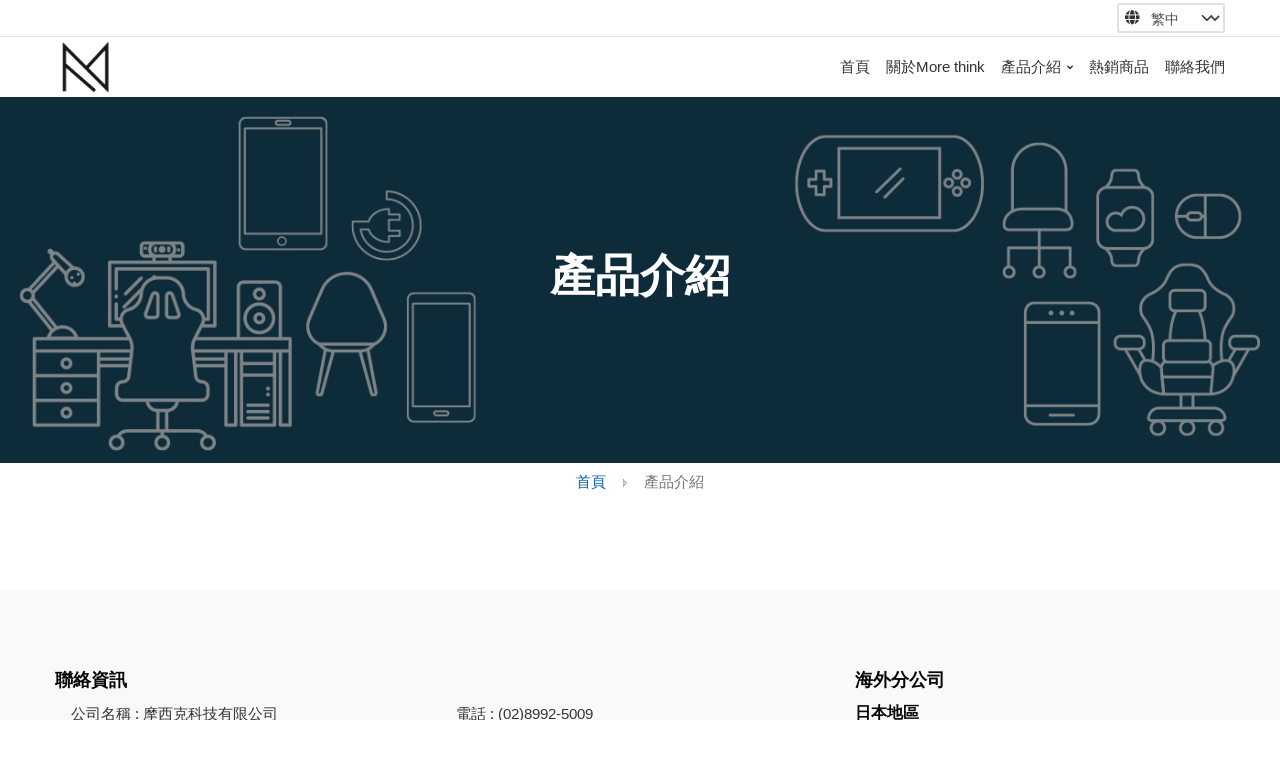

--- FILE ---
content_type: text/html
request_url: https://www.mthink.com.tw/product_cg401613.html
body_size: 14052
content:

<!DOCTYPE html>
<html>
<head>
<script>if(window.location.protocol=="http:"){var current_url=window.location.href; var new_url=current_url.replace(/(http:)/,"https:"); window.location=new_url;}</script><title>摩西克科技有限公司</title><meta name="viewport" content="width=device-width, initial-scale=1"><meta http-equiv="Content-Type" content="text/html; charset=utf-8" /><meta name="referrer" content="origin"><meta http-equiv="pragma" content="public, max-age=600"><meta http-equiv="expires" content="600"><meta http-equiv="cache-control" content="public, max-age=600"><link rel="canonical" href="//www.mthink.com.tw/product_cg401613.html" /><meta name="keywords" content=""><meta name="description" content="" /><meta name="generator" content="智邦輕鬆架站-輕鬆架站-客製化版型customskin_mthink-(v6)-2024/04/19 16:01"><meta property="og:title" content=""/><meta property="og:type" content="website"/><meta property="og:image" content="https://www.mthink.com.twimages/images/noproduct.jpg"/><meta property="og:description" content=""/><meta property="og:url" content="https://www.mthink.com.tw/product_cg401613.html"/><meta property="og:site_name" content="摩西克科技有限公司"/><link rel="stylesheet" href="./assets/css/all.new.min.css"><link rel="stylesheet" type="text/css" href="./assets/vendor/bootstrap/css/bootstrap.min.css"/><link rel="stylesheet" type="text/css" href="./assets/css/A.shortcodes.css+style.css+style-change.css,Mcc.ZN4GTK8wOi.css"/><script src="./assets/vendor/jquery/jquery.min.js"></script></head>
<body>
<!-- banner -->




<!--Breadcrumblist start--><div vocab="http://schema.org/" typeof="BreadcrumbList" style="display:none;"><div property="itemListElement" typeof="ListItem"><div property="item" typeof="WebPage" href="https://www.mthink.com.tw/index.html"><span property="name">首頁</span></div><span property="position">1</span></div><div property="itemListElement" typeof="ListItem"><span property="name">產品介紹</span><span property="position">2</span></div></div><!--Breadcrumblist end--><div style="display:none;" attr-rdfa="valid_msg">Missing parameters [faxNumber]</div>   
<!-- ======================= header Start-->
<header class="header-static navbar-sticky navbar-light">
<!-- Navbar top start-->

        <div class="navbar-top">
            <div class="container">
                <div class="d-flex d-block flex-wrap justify-content-end align-items-center">
                <form action="" class="lang">
                <div class="form-group mb-0">
                    <label for="exampleFormControlSelect1"><i class="urlfa urlfa-url-globe"></i></label>
                        <select class="form-control mb-0" id="exampleFormControlSelect1">
                <option class="change_lang" value="zh" attr-lang="zh" selected >繁中</option><option class="change_lang" value="cn" attr-lang="cn" fff >简中</option></select>
                </div>
                </form>
            </div>
            </div>
        </div>
        <script>$(function(){
            $('#exampleFormControlSelect1').change(function(){
               var sw_lang = $(this).val();
               var split_path = window.location.pathname.split('/');
               var lang_list = ['cn','zh','en','jp','fr','sp','custom','custom1','custom2'];
               var filename = (split_path[split_path.length-1].length<1)?split_path[split_path.length-1]:'index.html';

               if(sw_lang.length<1){

                   if(lang_list.indexOf(split_path[split_path.length-2])<0){

                       split_path.pop();
                       split_path.push(filename);
                   }else{

                       split_path.pop();
                       split_path.pop();
                       split_path.push(filename);
                   }

               }else{

                   if(lang_list.indexOf(split_path[split_path.length-2])<0){

                       split_path.pop();
                       split_path.push(sw_lang);
                       split_path.push(filename);
                   }else{

                       split_path.pop();
                       split_path.pop();
                       split_path.push(sw_lang);
                       split_path.push(filename);
                   }

               }

               document.location.href = split_path.join('/'); 
                
            });
            
                    });</script><!-- Navbar top End-->
<!-- Logo Nav Start -->
<nav class="navbar navbar-expand-lg">
<div class="container">
<!-- Logo -->
<a class="navbar-brand" href="index.html">
<img class="navbar-brand-item" src="./images/custom_cg_l_48267.jpg" alt="">
</a>
<!-- Menu opener button -->
<button class="navbar-toggler ml-auto" type="button" data-toggle="collapse" data-target="#navbarCollapse" aria-controls="navbarCollapse" aria-expanded="false" aria-label="Toggle navigation">
<span class="navbar-toggler-icon"> </span>
</button>

        <div class="collapse navbar-collapse" id="navbarCollapse">
            <ul class="navbar-nav ml-auto align-items-center">
                <!-- Menu item 1 Demos-->
                <li class="nav-item">
                    <a class="nav-link" href="index.html">首頁</a>
                </li>
                <li class="nav-item">
                    <a class="nav-link" href="custom_cg48256.html">關於More think</a>
                </li>
                <li class="nav-item dropdown">
                    <a class="nav-link dropdown-toggle" href="javascript:void(0)" id="pagesMenu" data-toggle="dropdown" aria-haspopup="true" aria-expanded="false">產品介紹</a>
                    <ul class="dropdown-menu" aria-labelledby="pagesMenu">
                        <li class="dropdown-submenu">
                            <a class="dropdown-item dropdown-toggle" href="javascript:void(0)">經銷代理品牌</a>
                            <ul class="dropdown-menu">
                                <li><a class="dropdown-item" href="product_cg405201.html">DEVILCASE惡魔防摔殼</a></li>
                                <li><a class="dropdown-item" href="product_cg401616.html">imos</a></li>
                                <li><a class="dropdown-item" href="product_cg401617.html">APBS</a></li>
                                <li><a class="dropdown-item" href="product_cg405202.html">AXON 亞上</a></li>
                                <li><a class="dropdown-item" href="product_cg405207.html">TGIF</a></li>
                            </ul>
                        </li>
                        <li class="dropdown-submenu">
                            <a class="dropdown-item dropdown-toggle" href="javascript:void(0)">自有品牌</a>
                            <ul class="dropdown-menu">
                                <li><a class="dropdown-item" href="product_cg405203.html">T.G</a></li>
                                <li><a class="dropdown-item" href="product_cg405204.html">Meteor</a></li>
                            </ul>
                        </li>
                    </ul>
                </li>
                
                <li class="nav-item">
                    <a class="nav-link" href="product_cg401618.html">熱銷商品</a>
                </li>
                <li class="nav-item">
                    <a class="nav-link" href="custom_cg48262.html">聯絡我們</a>
                </li>
            </ul>
        </div>
        </div>
</nav>
<!-- Logo Nav End -->
</header>

<!-- =======================  innerpage -->
<div class="innbanner text-center bg-bla-4">
<img src="./images/custom_l_96738.jpg" class="img-fluid w-100" alt="">
<div class="container">
<h1 class="font-weight-bold text-white">產品介紹</h1>
</div>
</div>


<nav aria-label="breadcrumb">
<div class="container pt-2">
<ol class="breadcrumb justify-content-center">
<li class="breadcrumb-item"><a href="index.html">首頁</a></li>
<li class="breadcrumb-item active" aria-current="page">產品介紹</li>
</ol>
</div>
</nav>



    <section class="blog-page pb-0">
        <div class="container">
            <div class="row">
                            </div>
        </div>
    </section>

 


    <!-- footer start here --> 
    
        <!-- ======================= footer  -->
<footer class="footer bg-light section-pt">
<div class="footer-content pb-3">
<div class="container">
<div class="row">
<!-- Footer widget 2 -->
<div class="col-md-8">
<div class="widget">
<h5 class="widget-title">聯絡資訊</h5>
<div class="widget address">
<ul class="list-unstyled">
<li class="media"><i class="mr-3 display-8"></i>公司名稱 : 摩西克科技有限公司</li>
<li class="media"><i class="mr-3 display-8"></i>電話 : (02)8992-5009</li>
<li class="media"><i class="mr-3 display-8"></i>服務內容 : 品牌經銷、電商販售</li>
<li class="media"><i class="mr-3 display-8"></i>統一編號 : 50853469</li>
</ul>
</div>
</div>
</div>
<!-- Footer widget 3 -->
<div class="col-md-4">
<div class="widget">
<h5 class="widget-title">海外分公司</h5>
<div class="widget address company">
<ul class="list-unstyled">
<li class="media">
<h6>日本地區</h6>
<p>MORE THINK株式会社</p>
</li>
<li class="media">
<h6>中國地區</h6>
<p>摩西克科技(深圳)有限公司</p>
</li>
</ul>
</div>
</div>
</div>
</div>
<!-- Footer widget 4 -->
</div>
</div>
<div class="divider mb-4"></div>
<!--footer copyright -->
<div class="footer-copyright text-center">
<div class="container">
<!-- copyright text -->
<div class="copyright-text mt-2 mb-3"></div>
<div class="content rss">
        
        
        
        
        <style>.fb-like iframe { height: 20px !important; } .rss > img { display:inline !important;}</style>
</div>
</div>
</div>
</footer>
<!-- ======================= footer  -->
<div> <a href="#" class="back-top btn btn-gradient"><i class="icofont icofont-rounded-up"></i></a> </div>
<!--Global JS-->
<script src="./assets/vendor/jquery/jquery.min.js"></script>
<script src="./assets/vendor/popper.js,_umd,_popper.min.js+bootstrap,_js,_bootstrap.min.js+jquery-easing,_jquery.easing.min.js"></script><script>eval(mod_pagespeed_SCbw1RAzfN);</script>
<script>eval(mod_pagespeed_bh9GWXmsif);</script>
<script>eval(mod_pagespeed_QTAvvMs8L0);</script>
<!--Vendors-->
<script src="./assets/vendor/owlcarousel,_js,_owl.carousel.min.js+jarallax,_jarallax.min.js"></script><script>eval(mod_pagespeed_XrzeD85Opw);</script>
<script>eval(mod_pagespeed_0_7iclO9vf);</script>
<script src="./assets/vendor/swiper/js/swiper.js"></script>
<script src="./assets/vendor,_textillate,_textillate.js+vendor,_textillate,_textillate.scripts.js+vendor,_textillate,_Lettering.js+vendor,_wow,_wow.min.js+js,_functions.js"></script><script>eval(mod_pagespeed_uwh1FzHqJK);</script>
<script>eval(mod_pagespeed_khc_DDK$Ce);</script>
<script>eval(mod_pagespeed__jPG3MO1lv);</script>
<script>eval(mod_pagespeed_pcy3AliHvZ);</script>
<!--Template Functions-->
<script>eval(mod_pagespeed_3vRelAdiLX);</script>
            <!-- //footer end here --> 
   
    
    <script>
		$(function(){
			var sid = '133268';
        	var cart_url = 'https://hosting.url.com.tw/shopping/shoppingcart';

            $('.btn_add').click(function(){

                    var pid = $(this).attr('attr-pid');
                    var qty = 1;
                    var total = qty;
                    var lgg = 'zh';
                    var yp = 0;

                    var cft = '';
                    if($('select[name="'+pid+'_opt[]"').length>0){
                        var obj = $('select[name="'+pid+'_opt[]"').map(function(){
                            if($(this).val().length>0) cft += (cft=='')?$(this).val():':'+$(this).val();
                        });
                        if(cft.length>0) cft = 'cfa'+cft+'x'+qty;
                    }
                    url = cart_url+'/listcart/'+pid+'/'+total+'/'+cft+'?lan='+lgg+'&v=1&yp='+yp;
                    left_px = (screen.width-400)/2;
                    top_px = (screen.height-400)/2;
                    wparam = 'width=568,height=380,left='+left_px+',top='+top_px+',scrollbars=yes,resizable=yes';
                    scwin = window.open(url,'sc',wparam);
                    scwin.focus();
                    return;
            });

        	$('#btn_add').click(function(){
                
                var pid = $(this).attr('attr-pid');


            	var obj = $('#p_qty');
            	if(obj.val()>0){

                	var pid = obj.attr('attr-pid');
                	var qty = obj.val();
                	var total = qty;
                	var lgg = 'zh';
                	var yp = 0;

                	var cft = '';
                    if($('select[name="opt[]"').length>0){
                    	var obj = $('select[name="opt[]"').map(function(){
                        	if($(this).val().length>0) cft += (cft=='')?$(this).val():':'+$(this).val();
                    	});
                    	if(cft.length>0) cft = 'cfa'+cft+'x'+qty;
                    }
                	url = cart_url+'/listcart/'+pid+'/'+total+'/'+cft+'?lan='+lgg+'&v=1&yp='+yp;
                	left_px = (screen.width-400)/2;
                	top_px = (screen.height-400)/2;
                	wparam = 'width=568,height=380,left='+left_px+',top='+top_px+',scrollbars=yes,resizable=yes';
                	scwin = window.open(url,'sc',wparam);
                	scwin.focus();
                	return;
            	}
            	alert('請選擇數量');
        	});
            $('.btn_payment').click(function(){
                left_px = (screen.width-400)/2;
                top_px = (screen.height-400)/2;
                wparam = 'width=568,height=380,left='+left_px+',top='+top_px+',scrollbars=yes,resizable=yes';
                scwin = window.open(cart_url+'/launchpayment/'+sid,'sc',wparam);
                scwin.focus();
                return;
            });
        	$('#btn_payment').click(function(){
            	document.location.href =  cart_url+'/launchpayment/'+sid;
        	});	
		});
		</script>

</body>
</html>


--- FILE ---
content_type: text/css
request_url: https://www.mthink.com.tw/assets/css/A.shortcodes.css+style.css+style-change.css,Mcc.ZN4GTK8wOi.css
body_size: 103080
content:
@import url(all.new.min.css);@import url(icofont.min.css);@import url(../vendor/animate/animate.min.css);@import url(../vendor/realperson/css/jquery.realperson.css);@import url(../vendor/swiper/css/swiper.min.css);@import url(../vendor/owlcarousel/css/owl.carousel.css);@import url(default.css);@import url(color.css);.dropdown-menu{position:absolute;top:100%;left:0;z-index:1000;display:none;float:left;min-width:12rem;padding:1rem 0;margin:0 0 0;font-size:.9rem;color:#333;text-align:left;list-style:none;background-color:#fff;background-clip:padding-box;border:0 solid rgba(0,0,0,.1);border-radius:0;box-shadow:0 20px 30px rgba(83,88,93,.15)}.dropdown-item{display:block;width:100%;padding:.4rem 1.5rem;clear:both;font-weight:400;color:#333!important;text-align:inherit;white-space:nowrap;background-color:transparent;border:0;position:relative}.dropdown-item:hover,.dropdown-item:focus,.dropdown-item:active{text-decoration:none;background-color:transparent}.dropdown-item.active,.dropdown-item:active{text-decoration:none;background-color:transparent}.dropdown-toggle:after{content:"\f107";font-family:"Font Awesome 5 Free";font-size:.6rem;margin-left:.35rem;font-weight:900;vertical-align:middle;border:none}.dropdown-item-icon{display:inline-block;vertical-align:middle;text-align:center;font-size:.9rem;min-width:1rem;max-width:1rem;margin-right:.3rem}.dropdown-header{font-weight:600;padding-top:.5rem;font-size:.9rem}.dropdown-menu .dropdown-toggle:after{position:absolute;right:25px;top:10px}.megamenu{position:static}.megamenu .dropdown-menu{width:1170px;margin:0 auto;left:0;right:0;padding:1.5rem 0}.navbar{position:relative;display:flex;flex-wrap:wrap;align-items:center;justify-content:space-between;padding:0 1rem}.navbar-light .navbar-nav .nav-link{color:#333}.navbar-dark .navbar-brand{color:#fff}.navbar-dark .navbar-brand:hover,.navbar-dark .navbar-brand:focus{color:#fff}.navbar-dark .navbar-nav .nav-link{color:#fff}.navbar-dark .navbar-nav .nav-link.disabled{color:rgba(255,255,255,.25)}.navbar-dark .navbar-toggler{color:#fff;border-color:rgba(255,255,255,.1)}.navbar-dark .navbar-toggler-icon{background-image:url(data:image/svg+xml,%3csvg\ viewBox=\'0\ 0\ 30\ 30\'\ xmlns=\'http://www.w3.org/2000/svg\'%3e%3cpath\ stroke=\'%23ffffff\'\ stroke-width=\'2\'\ stroke-linecap=\'round\'\ stroke-miterlimit=\'10\'\ d=\'M4\ 7h22M4\ 15h22M4\ 23h22\'/%3e%3c/svg%3e)}.navbar-dark .navbar-text{color:#fff}@media (min-width:992px){.navbar-nav .dropdown-menu{top:120%;visibility:hidden;opacity:0;display:block;-webkit-transition:all .3s ease-in-out;-moz-transition:all .3s ease-in-out;-ms-transition:all .3s ease-in-out;-o-transition:all .3s ease-in-out;transition:all .3s ease-in-out}.navbar-nav .dropdown:hover>.dropdown-menu{top:100%;visibility:visible;opacity:1}.navbar-nav .dropdown-submenu:hover>.dropdown-menu{top:0;visibility:visible;opacity:1}.navbar-nav .dropdown-menu:before{content:"";position:absolute;top:0;left:0;right:0;display:block;height:3px;opacity:1}.dropdown-submenu{position:relative}.dropdown-submenu .dropdown-menu{position:absolute;top:0;left:100%;margin-top:-1rem}}.navbar-nav .nav-link{font-size:.875rem;font-weight:500;line-height:84px;padding-top:0;padding-bottom:0}.navbar-nav .nav-item:last-child .nav-link{padding-right:0}.navbar-toggler{margin-bottom:0;border:0}.navbar-brand{padding-top:20px;padding-bottom:20px}.navbar-brand .navbar-brand-item,.logo-login{height:34px;display:block;max-width:100%;width:auto}.navbar-primary .navbar-nav .nav-link{color:#fff}.navbar-primary .navbar-nav .nav-link:hover,.navbar-primary .navbar-nav .nav-link:focus{color:rgba(255,255,255,.45)}.navbar-primary .navbar-nav .nav-link.disabled{color:rgba(255,255,255,.25)}.navbar-primary .navbar-nav .show>.nav-link,.navbar-primary .navbar-nav .active>.nav-link,.navbar-primary .navbar-nav .nav-link.show,.navbar-primary .navbar-nav .nav-link.active{color:rgba(255,255,255,.45)}.navbar-primary .navbar-text{color:#fff}.navbar-primary .navbar-text a{color:#050505}.navbar-primary .navbar-text a:hover,.navbar-primary .navbar-text a:focus{color:#050505}.navbar-primary .navbar-toggler-icon{background-image:url(data:image/svg+xml,%3csvg\ viewBox=\'0\ 0\ 30\ 30\'\ xmlns=\'http://www.w3.org/2000/svg\'%3e%3cpath\ stroke=\'%23ffffff\'\ stroke-width=\'2\'\ stroke-linecap=\'round\'\ stroke-miterlimit=\'10\'\ d=\'M4\ 7h21M4\ 14h21M4\ 21h21\'/%3e%3c/svg%3e)}@media (max-width:1199.98px){.megamenu{width:100%}.megamenu .dropdown-menu{width:100%;background-image:none!important}.megamenu .container{width:100%;padding:0}}@media (max-width:991.98px){.navbar-collapse{overflow-y:scroll;max-height:350px;box-shadow:0 10px 30px rgba(82,85,96,.2);position:absolute;left:0;right:0;top:100%;background:#fff;border-top:1px solid rgba(0,0,0,.1)}.navbar-nav .nav-link{line-height:44px}.navbar-nav .dropdown-menu{box-shadow:none;padding-top:0}.navbar-nav .dropdown-menu:before{content:none}.navbar-nav .nav-item{border-bottom:1px solid rgba(0,0,0,.1);padding:0 30px;position:relative}.navbar-nav .dropdown-toggle::after{position:absolute;right:30px}.navbar-nav .nav-item.dropdown.show>.dropdown-toggle::after{-webkit-transform:rotate(180deg);-moz-transform:rotate(180deg);-ms-transform:rotate(180deg);-o-transform:rotate(180deg);transform:rotate(180deg)}.navbar-nav .dropdown-submenu .dropdown-menu{padding-left:20px;padding-bottom:0}.navbar-primary .navbar-nav .show>.nav-link,.navbar-primary .navbar-nav .active>.nav-link,.navbar-primary .navbar-nav .nav-link.show,.navbar-primary .navbar-nav .nav-link.active{color:#535353}}.nav.flex-column .nav-link{padding-left:0;padding-top:.3rem;padding-bottom:.3rem}.btn{text-decoration:none;overflow:hidden;margin-bottom:7px;outline:0;letter-spacing:.5px;position:relative;white-space:nowrap;-webkit-transition:all .3s ease-in-out;-moz-transition:all .3s ease-in-out;-ms-transition:all .3s ease-in-out;-o-transition:all .3s ease-in-out;transition:all .3s ease-in-out}.btn:hover{text-decoration:none}.btn i{margin-right:9px}.btn-xs{padding:.4rem .6rem;font-size:.6rem;line-height:1.2;border-radius:3px}.btn-white{background:#fff;color:#050505!important}.btn-white.active,.btn-white:active,.btn-white:focus,.btn-white:hover{color:#050505;background:#f9f9f9}.btn-white i{color:#050505!important}.btn-outline-white{background:transparent;border-color:#fff;color:#fff}.btn-outline-white.active,.btn-outline-white:active,.btn-outline-white:focus,.btn-outline-white:hover{color:#050505;background:#fff}.btn-outline-light{background:transparent;border-color:#d0d4d9;color:#b4b9bd}.btn-outline-light:hover{background:#d0d4d9;border-color:#d0d4d9;color:#050505}.btn-gradient{color:#fff;background: -moz-linear-gradient(
		150deg,
		#112f8e 0%,
		#76787a 50%,
		#112f8e 100%
	);background: -webkit-gradient(
		linear,
		left top,
		right top,
		color-stop(0%, #112f8e),
		color-stop(50%, #76787a),
		color-stop(100%, #112f8e)
	);background: -webkit-linear-gradient(
		150deg,
		#112f8e 0%,
		#76787a 50%,
		#112f8e 100%
	);background: -o-linear-gradient(
		150deg,
		#112f8e 0%,
		#76787a 50%,
		#112f8e 100%
	);background: -ms-linear-gradient(
		150deg,
		#112f8e 0%,
		#76787a 50%,
		#112f8e 100%
	);background:linear-gradient(150deg,#112f8e 0%,#76787a 50%,#112f8e 100%);filter: progid:DXImageTransform.Microsoft.gradient( startColorstr='$color-one', endColorstr='$color-two',gradientType=1 );-webkit-transition:all .3s ease-in-out;-moz-transition:all .3s ease-in-out;-ms-transition:all .3s ease-in-out;-o-transition:all .3s ease-in-out;transition:all .3s ease-in-out;background-size:260% 100%;background-position:right bottom;border:0;line-height:1.92}.btn-gradient.active,.btn-gradient:active,.btn-gradient:focus,.btn-gradient:hover{color:#fff;background-position:left bottom}.btn-gradient.btn-sm,.btn-group-sm>.btn-gradient.btn{line-height:1.8}.btn-outline-gradient{border:none;line-height:2;display:inline-block;background:transparent;border-radius:3px;position:relative;z-index:1}.btn-outline-gradient:before,.btn-outline-gradient:after{content:" ";position:absolute;border-radius:3px}.btn-outline-gradient:before{top:0;left:0;bottom:0;right:0;z-index:-2;background: -moz-linear-gradient(
		150deg,
		#112f8e 0%,
		#76787a 50%,
		#112f8e 100%
	);background: -webkit-gradient(
		linear,
		left top,
		right top,
		color-stop(0%, #112f8e),
		color-stop(50%, #76787a),
		color-stop(100%, #112f8e)
	);background: -webkit-linear-gradient(
		150deg,
		#112f8e 0%,
		#76787a 50%,
		#112f8e 100%
	);background: -o-linear-gradient(
		150deg,
		#112f8e 0%,
		#76787a 50%,
		#112f8e 100%
	);background: -ms-linear-gradient(
		150deg,
		#112f8e 0%,
		#76787a 50%,
		#112f8e 100%
	);background:linear-gradient(150deg,#112f8e 0%,#76787a 50%,#112f8e 100%);filter: progid:DXImageTransform.Microsoft.gradient( startColorstr='$color-one', endColorstr='$color-two',gradientType=1 );background-size:260% 100%!important;background-position:right bottom!important}.btn-outline-gradient:after{top:2px;bottom:2px;left:2px;right:2px;background-color:#fff;z-index:-1;opacity:1;transition:all .6s ease-in-out}.btn-outline-gradient:hover:after{opacity:0}.btn-outline-gradient.active,.btn-outline-gradient:active,.btn-outline-gradient:focus,.btn-outline-gradient:hover{color:#fff!important}.btn-link{font-weight:500;text-decoration:none}.btn-link:hover{text-decoration:none}.btn-link:focus,.btn-link.focus{text-decoration:none;box-shadow:none}.btn-link:disabled,.btn-link.disabled{color:#333;pointer-events:none}.btn-link:after{display:block;content:"";transform:scaleX(0);transition:transform 250ms ease-in-out;transform-origin:100% 50%}.btn-link:hover:after{transform:scaleX(1);transform-origin:0% 50%}.btn-round{height:46px;width:46px;line-height:46px;border-radius:50%;padding:0;text-align:center}.btn-round i{margin:0;padding-left:3px}.btn-round.btn-lg,.btn-group-lg>.btn-round.btn{height:62px;width:62px;line-height:60px}.btn-round.btn-sm,.btn-group-sm>.btn-round.btn{height:34px;width:34px;line-height:30px}.btn-round.btn-sm i,.btn-group-sm>.btn-round.btn i{font-size:.6rem}.list-group .list-group-item{background:transparent}.list-group .list-group-item i{margin-right:5px;padding-left:2px;box-shadow:-2px 0 1px rgba(0,0,0,.3)}.list-group .list-group-item.list-bg-white{position:relative;display:block;padding:.75rem 1.25rem;margin-bottom:-1px;background-color:#fff;border:1px solid #e9ecef}.list-group .list-group-item.list-bg-white:hover,.list-group .list-group-item.list-bg-white .active{background-color:#e9ecef;border:1px solid #e9ecef}.list-group .list-group-item.list-bg-white i{box-shadow:none}.list-group .list-group-item.list-bg-white i.i-after{transition:transform .2s ease!important}.list-group .list-group-item.list-bg-white:hover i.i-after{transform:translateX(.375rem)}.list-group.border-left-light .list-group-item i{margin-right:7px;padding-right:3px;box-shadow:2px 0 1px rgba(255,255,255,.45)}.border-sub-light .list-group-item{border:none;padding:.4rem 0}.border-sub-light a.list-group-item:hover{background-color:transparent}. li {border:none;display:inline-block;color:#333;padding:.4rem 0}.list-group-circle .list-group-item{border:none;display:inline-block;color:#333;padding:.4rem 0;margin-right:30px;width:auto}.list-group-item-action:hover,.list-group-item-action:focus{background:transparent}.list-group-arrange .list-group-item-action{font-weight:500}.list-group-arrange .list-group-item-action:last-child{margin-right:0}.list-group-arrange span{color:#333;font-weight:600;height:22px;width:22px;line-height:22px;text-align:center;display:block;border-radius:50%;box-shadow:1px 0 2px rgba(0,0,0,.3);float:left;margin-right:10px;margin-top:1px;font-size:11px}.list-group-color-default .list-group-item{display:flex}.list-group-color-default i{font-weight:700;line-height:23px;text-align:center;margin-right:10px!important;margin-top:1px;font-size:14px;border-radius:12%;height:22px;width:22px;box-shadow:2px 0 1px rgba(0,0,0,.3)!important;flex-shrink:0;justify-content:center}.border-content{padding:12px 0;height:20%;margin:0;box-shadow:-3px 0 1px rgba(0,0,0,.3)}.tab-content{padding:25px 0;margin-bottom:20px}.nav-tabs .nav-item .nav-link{color:#050505;padding:.5rem 1rem}.nav-tabs .nav-link.active{color:#fff}.nav-tabs .nav-link.active .nav-link{color:#fff}.nav-tabs.tab-line{border-bottom:solid 2px #f9f9f9}.nav-tabs.tab-line .nav-link{border:transparent}.nav-tabs.tab-line .nav-item:first-child .nav-link{padding-left:0}.nav-tabs.tab-line .nav-link{background:transparent;border-bottom:2px solid transparent}.nav-tabs.tab-line .nav-link.active{background:transparent}.nav-tabs.tab-line .nav-item{margin-bottom:-2px}.nav-tabs.tab-border{border:1px solid #f9f9f9}.nav-tabs.tab-border .nav-link{border:transparent}.nav-tabs.tab-border .nav-link.active{color:#fff;border-radius:0}.nav-tabs.tab-dark .nav-item .nav-link{color:#050505}.nav-tabs.tab-dark .nav-link.active{background:#050505;color:#fff}.nav-tabs.tab-gradient{border:none;border-radius:40px}.nav-tabs.tab-gradient .nav-link{border:transparent;margin-right:10px;border-radius:40px;-webkit-transition:all .3s ease-in-out;-moz-transition:all .3s ease-in-out;-ms-transition:all .3s ease-in-out;-o-transition:all .3s ease-in-out;transition:all .3s ease-in-out}.nav-tabs.tab-gradient .nav-link.active{border-radius:40px;color:#fff}.nav-tabs.tab-pr i{padding-right:5px}.nav-tabs.tab-center-icon i{display:block;text-align:center;font-size:20px;padding:5px}body{font-family: var(--font);font-size:.9375rem;font-weight:500;line-height:1.5;color:#333;text-align:left;background-color:#fff;-webkit-font-smoothing:antialiased;-moz-osx-font-smoothing:grayscale;height:100%;overflow-x:hidden}.section-info .container-fluid{max-width:100%}h1,h2,h3,h4,h5,h6,.h1,.h2,.h3,.h4,.h5,.h6{font-family: var(--font);font-weight:500;line-height:1.2;color:#050505}a{text-decoration:none;background-color:transparent;-webkit-transition:all .3s ease-in-out;-moz-transition:all .3s ease-in-out;-ms-transition:all .3s ease-in-out;-o-transition:all .3s ease-in-out;transition:all .3s ease-in-out}a:hover{text-decoration:none}img{width:100%;height:auto}video{background-size:cover;display:table-cell;vertical-align:middle;width:100%}iframe{border:0}figure{margin:0}ul,ol,dl{list-style-position:inside;padding:0;margin:0}input,button,select,optgroup,textarea{margin-bottom:20px}.input-group{position:relative;display:flex;flex-wrap:wrap;align-items:stretch;width:100%}.form-control{display:block;width:100%;height:auto;padding:.5rem 1rem;font-size:.9rem;font-weight:400;line-height:1.6;color:#495057;background-color:#fff;background-clip:padding-box;border:2px solid #dfe2e5;border-radius:3px;transition:border-color .15s ease-in-out , box-shadow .15s ease-in-out}.sent-msg{padding:0 15px}.form-pad-30{padding:2.1425rem!important;border-color:#f9f9f9!important;border:solid 1px #eee!important}*:focus{outline:none!important}.custom-select{-webkit-appearance:none}::selection{color:#fff}::-moz-selection{color:#fff}.bg-primary::selection,.bg-gradient::selection{background:#fff}.bg-primary,.bg-gradient::-moz-selection{background:#fff}.bg-bottom-left{position:absolute;bottom:0;left:0;width:100%;height:50%}.shape{position:absolute;pointer-events:none;right:0;bottom:-.75rem;left:0;z-index:99}.typed-cursor{display:none}.body-font{font-family:"Roboto",sans-serif!important}.title-font{font-family:"Poppins",sans-serif!important}.alt-font{font-family:"DM Serif Text",serif!important}.lead{line-height:30px}.title{padding:0 0 30px}.title h2{font-size:36px;font-weight:600;margin-bottom:10px}.title .title-style2{color:#333;font-family: var(--font);font-size:32px;margin-bottom:10px;display:block}.title.text-center p{padding:0 80px}.title.title-light *{color:#fff;opacity:.9}.back-top{width:40px;height:40px;line-height:40px;padding:12px 12px!important;position:fixed!important;bottom:25px;right:25px;border-radius:3px;display:block;text-align:center;z-index:9999;visibility:hidden;opacity:0;transform:translateY(50%);-webkit-transition:all .3s ease-in-out;-moz-transition:all .3s ease-in-out;-ms-transition:all .3s ease-in-out;-o-transition:all .3s ease-in-out;transition:all .3s ease-in-out}.back-top i{font-size:16px;color:#fff;margin:0!important;display:block}.back-top.btn-back{visibility:visible;opacity:1;transform:translateY(0%)}#preloader{position:fixed;top:0;left:0;right:0;bottom:0;background-image:linear-gradient(45deg,#0060ae,#0060ae);z-index:9999999}#preloader #status{position:absolute;left:0;right:0;top:50%;-webkit-transform:translateY(-50%);transform:translateY(-50%)}#preloader #status .spinner{width:40px;height:40px;position:relative;margin:100px auto}#preloader #status .spinner .double-bounce1,#preloader #status .spinner .double-bounce2{width:100%;height:100%;border-radius:50%;background-color:#fff;opacity:.6;position:absolute;top:0;left:0;-webkit-animation:sk-bounce 2s infinite ease-in-out;animation:sk-bounce 2s infinite ease-in-out;animation:sk-bounce 2s infinite cubic-bezier(.455,.03,.515,.955)}#preloader #status .spinner .double-bounce2{-webkit-animation-delay:-1s;animation-delay:-1s}@-webkit-keyframes sk-bounce {
	0%,
	100% {
		-webkit-transform: scale(0);
		transform: scale(0);
	}
	50% {
		-webkit-transform: scale(1);
		transform: scale(1);
	}
}@keyframes sk-bounce {
	0%,
	100% {
		-webkit-transform: scale(0);
		transform: scale(0);
	}
	45%,
	55% {
		transform: scale(1);
	}
}.delay-200{-webkit-animation-delay:.2s;animation-delay:.2s}.delay-500{-webkit-animation-delay:.5s;animation-delay:.5s}.delay-700{-webkit-animation-delay:.7s;animation-delay:.7s}.delay-1000{-webkit-animation-delay:1s;animation-delay:1s}.delay-1500{-webkit-animation-delay:1.5s;animation-delay:1.5s}.delay-2000{-webkit-animation-delay:2s;animation-delay:2s}.delay-2500{-webkit-animation-delay:2.5s;animation-delay:2.5s}.delay-3000{-webkit-animation-delay:3s;animation-delay:3s}.inner-page-bg{position:relative}.inner-page-bg h1{font-size:2.1875rem;font-weight:600}.inner-page-bg h6{margin-bottom:0}.inner-page-bg .breadcrumb{position:absolute}.inner-page-bg.center{text-align:center}.inner-page-bg.center h6{margin-bottom:50px}.inner-page-bg.center .breadcrumb{left:0;top:100%;right:0;display:block}.inner-page-bg.right{text-align:right}.inner-page-bg.right .breadcrumb{left:15px;top:50%;width:auto;margin-top:-10px}.inner-page-bg.left{text-align:left}.inner-page-bg.left .breadcrumb{right:15px;top:50%;width:auto;margin-top:-10px}.breadcrumb{background:transparent;padding:0}.breadcrumb .breadcrumb-item{display:inline-block}.breadcrumb .breadcrumb-item a i{font-size:12px;-webkit-transition:all .3s ease-in-out;-moz-transition:all .3s ease-in-out;-ms-transition:all .3s ease-in-out;-o-transition:all .3s ease-in-out;transition:all .3s ease-in-out}.breadcrumb .breadcrumb-item a:hover i{-webkit-transition:all .3s ease-in-out;-moz-transition:all .3s ease-in-out;-ms-transition:all .3s ease-in-out;-o-transition:all .3s ease-in-out;transition:all .3s ease-in-out}.breadcrumb>.breadcrumb-item+.breadcrumb-item:before{content:"\ea79"!important;padding:0 12px 0 0!important;font-family:"Icofont";font-size:14px;vertical-align:middle;color:#fff!important}.map-info .map-cover{height:448px;width:100%}.map-info iframe{height:300px;width:100%}.map-box .contact-info{margin-bottom:30px}.map-box .map-box-icon{font-size:24px}.next-cir{height:30px;width:30px;display:block;border:solid 2px #efefef;background:#fff;text-align:center;margin:0 auto;border-radius:50%;vertical-align:middle;position:absolute;top:50%;transform:translate3d(0,-50%,0);left:0;right:0;margin:0 auto}.next-line:before{content:"";position:absolute;width:2px;background:#efefef;height:100%;display:block;top:0;bottom:0;left:0;right:0;margin:0 auto}.next-on:before{background:#efefef;position:absolute;height:3px;width:50px;display:block;content:"";top:0;left:50%;margin-left:-25px}.error-page{padding:10rem 0}.error-page h2{font-size:200px;font-weight:bold;line-height:145px}.error-page h3{font-size:50px;display:block;line-height:50px}.logo-style2{height:44px;display:block;max-width:100%;width:auto}@media screen and (-ms-high-contrast:active),(-ms-high-contrast:none){.ie-height-900{height:900px!important}.ie-height-800{height:800px!important}.ie-height-700{height:700px!important}.ie-height-750{height:750px!important}.ie-height-600{height:600px!important}.ie-banner-2{height:628px!important}.ie-d-none{display:none!important}.icon-gradient i::before,.text-gradient{background:none!important}}@media (max-width:1199.98px){.container{max-width:94%}}@media (max-width:991.98px){.inner-page-bg.left .breadcrumb{top:100%;margin:0;left:15px}.inner-page-bg.right .breadcrumb{top:100%;margin:0;right:15px;left:auto}.error-page{padding:8rem 0}}@media (max-width:767.98px){.error-page{padding:6rem 0}.title h2{font-size:30px;line-height:42px}.title .title-style2{font-size:20px}.title p{padding:0!important}}@media (max-width:575.98px){.container{max-width:100%!important;padding:0 15px}.inner-page-bg h1{font-size:30px;line-height:32px}.error-page{padding:5rem 0}.error-page h2{font-size:100px;line-height:80px}.error-page h3{font-size:30px;line-height:30px}}.all-text-white *,.text-all-white *{color:#fff}.text-gradient{opacity:1;z-index:9}.icon-black i:before{color:#000}.icon-dark i:before{color:#050505}.bg-dark-gradient{background:-moz-linear-gradient(150deg,#050505 0%,#626d78 100%);background: -webkit-gradient(
		linear,
		left top,
		right top,
		color-stop(0%, #050505),
		color-stop(100%, #626d78)
	);background:-webkit-linear-gradient(150deg,#050505 0%,#626d78 100%);background:-o-linear-gradient(150deg,#050505 0%,#626d78 100%);background:-ms-linear-gradient(150deg,#050505 0%,#626d78 100%);background:linear-gradient(150deg,#050505 0%,#626d78 100%);filter: progid:DXImageTransform.Microsoft.gradient( startColorstr='$color-one', endColorstr='$color-two',gradientType=1 )}.bg-transparent{background:transparent!important}.bg-gradient-overlay{position:relative;z-index:1}.bg-gradient-overlay:after{content:"";position:absolute;top:0;left:0;right:0;bottom:0;z-index:-1;opacity:.7}.bg-dark{background-color:#2d323c!important}.bg-light{background-color:#f9f9f9!important}.bg-bla{background-color:rgba(1,20,36,.45);position:absolute;top:0;right:0;left:0;bottom:0;width:100%;height:100%}.bg-bla2{background-color:rgba(1,20,36,.2);position:absolute;top:0;right:0;left:0;bottom:0;width:100%;height:100%}.bg-opa{background-color:rgba(255,255,255,.8);position:absolute;top:0;right:0;left:0;bottom:0;width:100%;height:100%;-webkit-box-shadow:0 0 42px rgba(0,0,0,.05);box-shadow:0 0 42px rgba(0,0,0,.05)}.bg-bla-2{position:relative;z-index:1}.bg-bla-2:before{background:rgba(0,0,0,.2);position:absolute;top:0;right:0;bottom:0;left:0;content:" ";width:100%;height:100%;z-index:-1}.bg-bla-3{position:relative;z-index:1}.bg-bla-3:before{background:rgba(20,24,28,.3);position:absolute;top:0;right:0;bottom:0;left:0;content:" ";width:100%;height:100%;z-index:-1}.bg-bla-4{position:relative;z-index:1}.bg-bla-4:before{background:rgba(0,0,0,.4);position:absolute;top:0;right:0;bottom:0;left:0;content:" ";width:100%;height:100%;z-index:-1}.bg-bla-5{position:relative;z-index:1}.bg-bla-5:before{background:rgba(0,0,0,.5);position:absolute;top:0;right:0;bottom:0;left:0;content:" ";width:100%;height:100%;z-index:-1}.bg-bla-6{position:relative;z-index:1}.bg-bla-6:before{background:rgba(0,0,0,.6);position:absolute;top:0;right:0;bottom:0;left:0;content:" ";width:100%;height:100%;z-index:-1}.bg-bla-7{position:relative;z-index:1}.bg-bla-7:before{background:rgba(0,0,0,.7);position:absolute;top:0;right:0;bottom:0;left:0;content:" ";width:100%;height:100%;z-index:-1}.bg-bla-8{position:relative;z-index:1}.bg-bla-8:before{background:rgba(0,0,0,.8);position:absolute;top:0;right:0;bottom:0;left:0;content:" ";width:100%;height:100%;z-index:-1}.bg-bla-9{position:relative;z-index:1}.bg-bla-9:before{background:rgba(0,0,0,.9);position:absolute;top:0;right:0;bottom:0;left:0;content:" ";width:100%;height:100%;z-index:-1}.bg-opacity{background-color:rgba(1,20,36,.45);position:absolute;top:0;right:0;left:0;bottom:0;width:100%;height:100%}.style-parallax:before{z-index:0}.hover-extend{-ms-transform:scale(1.1);-webkit-transform:scale(1.1);transform:scale(1.1)}.hover-extend:hover{-ms-transform:scale(1.35);-webkit-transform:scale(1.35);transform:scale(1.35)}.hover-up:hover{-webkit-transform:translateY(-15px);-ms-transform:translateY(-15px);transform:translateY(-15px)}.hover-down:hover{-webkit-transform:translateY(15px);-ms-transform:translateY(15px);transform:translateY(15px)}.primary-hover a{color:#333}a.primary-hover{color:#333}.primary-hover li{color:#333}.shadow{box-shadow:0 0 30px rgba(83,88,93,.15)!important}.shadow-light{box-shadow:0 0 10px rgba(83,88,93,.1)}.shadow-none{box-shadow:none!important}.shadow-hover{-webkit-transition:all .3s ease-in-out;-moz-transition:all .3s ease-in-out;-ms-transition:all .3s ease-in-out;-o-transition:all .3s ease-in-out;transition:all .3s ease-in-out}.shadow-hover:hover{box-shadow:0 0 50px rgba(83,88,93,.1)}.fill-gradient-start{stop-color:#76787a}.fill-gradient-end{stop-color:#112f8e}.fill-white{fill:#fff}.fill-light{fill:#f7f8f9}.fill-dark{fill:#050505}.border-radius-3{border-radius:3px!important}.border-radius-0{border-radius:0!important}.border-radius-left-0{border-radius:0 3px 3px 0!important}.border-radius-right-0{border-radius:3px 0 0 3px!important}.border{border:1px solid rgba(0,0,0,.1)!important}.border-right-0{border-right:0}.border-left-0{border-left:0}.border-dotted{border-style:dotted!important;border-width:2px!important}.border-dashed{border-style:dashed!important;border-width:2px!important}.height-600{height:600px}.height-600-responsive{height:600px}.height-700{height:700px}.height-700-responsive{height:700px}.height-800{height:800px}.height-800-responsive{height:800px}.height-900-responsive{height:900px}.h-sm-100-vh{height:100vh}.h-md-100-vh{height:100vh}.h-sm-80-vh{height:80vh}.h-md-80-vh{height:80vh}.w-40{width:40%}.display-5{font-size:3rem}.display-6{font-size:2rem}.display-7{font-size:1.5rem}.display-8{font-size:1.2rem}@media (min-width:576px){.display-sm-1{font-size:6rem}.display-sm-2{font-size:5.5rem}.display-sm-3{font-size:4.5rem}.display-sm-4{font-size:3.5rem}.display-sm-5{font-size:3rem}.display-sm-6{font-size:2rem}.display-sm-7{font-size:1.5rem}.display-sm-8{font-size:1.2rem}}@media (min-width:768px){.display-md-1{font-size:6rem}.display-md-2{font-size:5.5rem}.display-md-3{font-size:4.5rem}.display-md-4{font-size:3.5rem}.display-md-5{font-size:3rem}.display-md-6{font-size:2rem}.display-md-7{font-size:1.5rem}.display-md-8{font-size:1.2rem}}@media (min-width:992px){.display-lg-1{font-size:6rem}.display-lg-2{font-size:5.5rem}.display-lg-3{font-size:4.5rem}.display-lg-4{font-size:3.5rem}.display-lg-5{font-size:3rem}.display-lg-6{font-size:2rem}.display-lg-7{font-size:1.5rem}.display-lg-8{font-size:1.2rem}}@media (min-width:1200px){.display-xl-1{font-size:6rem}.display-xl-2{font-size:5.5rem}.display-xl-3{font-size:4.5rem}.display-xl-4{font-size:3.5rem}.display-xl-5{font-size:3rem}.display-xl-6{font-size:2rem}.display-xl-7{font-size:1.5rem}.display-xl-8{font-size:1.2rem}}.back-pattern-1{position:relative;z-index:1}.back-pattern-1::before{content:"";background:url(../images/bg/6.jpg);background-position:center center;opacity:.054;background-repeat:no-repeat;-webkit-background-size:cover;background-size:cover;position:absolute;top:0;right:0;left:0;bottom:0;z-index:0}.back-pattern-2{position:relative;z-index:1}.back-pattern-2::before{content:"";background:url(../images/bg/pattern/2.png);background-position:center center;background-repeat:no-repeat;-webkit-background-size:cover;background-size:cover;position:absolute;top:0;right:0;left:0;bottom:0;z-index:0}.back-pattern-3{position:relative;z-index:1}.back-pattern-3::before{content:"";background:url(../images/bg/pattern/3.png);background-position:center center;background-repeat:no-repeat;-webkit-background-size:cover;background-size:cover;position:absolute;top:0;right:0;left:0;bottom:0;z-index:0}.position-abs-center{position:absolute;top:50%;left:50%;text-align:center;-webkit-transform:translate(-50%,-50%);transform:translate(-50%,-50%)}.left-0{left:0}.right-0{right:0}.top-0{top:0}.bottom-0{bottom:0}.z-index-n9{z-index:-9;position:relative}.z-index-9{z-index:9;position:relative}.z-index-99{z-index:99;position:relative}.opacity-2{opacity:.2}.opacity-5{opacity:.5}.overflow-visible{overflow:visible!important}.overflow-scroll{overflow:scroll!important}.page-triangle{position:relative}.page-triangle:before{content:"";position:absolute;bottom:0;left:0;right:0;top:100%;width:0;height:0;margin:0 auto;border-left:20px solid transparent;border-right:20px solid transparent;border-top:20px solid #f7f8f9}section{padding-top:5rem;padding-bottom:3.8rem}.section-pt{padding-top:5rem}.section-pb{padding-bottom:3.8rem}.mt-30{margin-top:1.875rem}@media (max-width:1199.98px){.height-600-responsive{height:500px}.height-700-responsive{height:500px}.height-800-responsive{height:600px}.height-900-responsive{height:600px}}@media (max-width:991.98px){section{padding-top:4rem;padding-bottom:3rem}.section-pt{padding-top:4rem}.section-pb{padding-bottom:3rem}.height-700{height:500px}}@media (max-width:767.98px){section{padding-top:3rem;padding-bottom:2.25rem}.section-pt{padding-top:3rem}.section-pb{padding-bottom:2.25rem}.md-center-all{top:50%;left:50%;text-align:center;-webkit-transform:translate(-50%,-50%);transform:translate(-50%,-50%);margin:0!important}.h-sm-100-vh{height:auto}.h-sm-80-vh{height:auto}.h-md-50-vh{height:50vh}.height-700-responsive{height:400px}.height-800-responsive{height:400px}.height-900-responsive{height:500px}}@media (max-width:575.98px){section{padding-top:2.25rem;padding-bottom:1.7rem}.section-pt{padding-top:2.25rem}.section-pb{padding-bottom:1.7rem}.border-dashed-left{border:none}}.navbar-top{border-bottom:1px solid rgba(0,0,0,.1);padding:.2rem 0}.navbar-top span{font-size:.8125rem;color:#333}.navbar-top a{color:#333;font-size:.8125rem}.navbar-top.navtop-style2 a{color:#fff;font-size:.8125rem;opacity:.8}.navbar-top.navtop-style2 a:hover{opacity:1}header{position:relative;z-index:99}.navbar-transparent{background:transparent;position:absolute;top:0;left:0;right:0}.navbar-dark .navbar-top span{color:#fff}.navbar-dark .navbar-top a{color:#fff}.navbar-dark.navbar-sticky-gdn{background-color:#050505}@media (max-width:991.98px){.navbar-dark .navbar-collapse .nav-link{color:#333}}.navbar-primary .navbar-top span{color:#fff}.navbar-primary .navbar-top a{color:#fff}.navbar-primary .navbar-top a:hover{color:#050505}@media (max-width:991.98px){.navbar-primary .navbar-collapse .nav-link{color:#333}}.narbar-pos-top{position:absolute;top:20px;left:0;right:0}.narbar-pos-top .navbar>.container{background:#fff;border-radius:3px}@media (max-width:991.98px){.narbar-pos-top .navbar>.container{padding:0 15px!important}.navbar-sticky-gdn.narbar-pos-top .navbar>.container{padding:0!important}}header.navbar-sticky-gdn{position:fixed;z-index:9999;top:0;left:0;right:0;background-color:#fff;-webkit-animation:fadeInDown .5s;animation:fadeInDown .5s;width:100%;box-shadow:0 0 40px rgba(83,88,93,.2)}header.navbar-sticky-gdn .navbar-top{display:none!important}header.navbar-sticky-gdn .navbar-nav .nav-link{line-height:62px}header.navbar-sticky-gdn .navbar-brand{padding-top:14px;padding-bottom:14px}header.navbar-sticky-gdn .navbar-brand .navbar-brand-item{height:34px}@media (max-width:991.98px){.navbar-nav .nav-link{line-height:40px}.navbar-brand{padding-top:10px;padding-bottom:10px}.navbar-brand .navbar-brand-item{height:30px}header .search i{vertical-align:middle}header.navbar-sticky-gdn .navbar-nav .nav-link{line-height:40px}}.navbar .container-fluid .megamenu .dropdown-menu,.navbar .container-xl .megamenu .dropdown-menu{width:100%}footer .footer-logo img,footer .footer-logo-item{height:50px;text-align:left;max-width:100%;width:auto}footer .newsletter-icon{position:absolute;bottom:0;right:5px;font-size:80px;color:rgba(0,0,0,.1)!important}footer .widget{position:relative;margin-bottom:20px}.footer-dark{background:#343a40}.footer-dark *,.footer-dark .widget a,.footer-dark .sidebar .widget .widget-post .details a{color:#d5d5d5;position:relative}.assign-pad{margin:10px}.assign-pad .portfolio-card,.assign-pad .portfolio-item{padding:10px}.assign-pad-inside .portfolio-card{padding:10px}.assign-2 .portfolio-card,.assign-2 .portfolio-item{width:50%;float:left}.assign-3 .portfolio-card,.assign-3 .portfolio-item{width:33.3333%;float:left}.assign-4 .portfolio-card,.assign-4 .portfolio-item{width:25%;float:left}.assign-5 .portfolio-card,.assign-5 .portfolio-item{width:20%;float:left}.assign-6 .portfolio-card,.assign-5 .portfolio-item{width:16.6666%;float:left}.assign-2 .info-title,.assign-3 .info-title{font-size:1.3125rem}.assign-4 .info-title,.assign-5 .info-title,.assign-6 .info-title{font-size:1.09375rem}.portfolio-cont-filter li a{display:block;color:#535353;background:#f9f9f9;border-radius:30px;font-size:15px;letter-spacing:1px;cursor:pointer;line-height:30px;font-weight:500;padding:.2rem 1.5rem}.portfolio-cont-filter li a:hover,.portfolio-cont-filter li a.active{color:#fff!important}.area-box-portfolio{overflow:hidden}.area-box-portfolio .box-img-work .box-h-work{position:absolute;top:0;right:0;bottom:0;left:0;opacity:0;-webkit-transition:all .9s ease;transition:all .9s ease;-webkit-transform:scale(1);transform:scale(1);background-color:rgba(27,27,27,.5);z-index:1}.area-box-portfolio .box-h-work:before{content:"";position:absolute;top:0;left:0;height:100%;width:100%;opacity:0;visibility:hidden;-webkit-transition:all 1s ease-in-out;-moz-transition:all 1s ease-in-out;-ms-transition:all 1s ease-in-out;-o-transition:all 1s ease-in-out;transition:all 1s ease-in-out}.area-box-portfolio:hover .box-h-work:before{content:"";position:absolute;top:0;left:0;z-index:9;height:100%;width:100%;opacity:.7;visibility:visible;-webkit-transition:all .5s ease-in-out;-moz-transition:all .5s ease-in-out;-ms-transition:all .5s ease-in-out;-o-transition:all .5s ease-in-out;transition:all .5s ease-in-out;z-index:2}.box-h-work .icon{position:absolute;bottom:50%;-webkit-transform:translateY(0%);transform:translateY(0%);-webkit-transition:all .5s ease;transition:all .5s ease;right:0;left:0;z-index:3}.box-h-work .icon i{background:#f01e4a none repeat scroll 0 0;width:40px;height:40px;color:#fff;line-height:40px;font-size:21px;border-radius:50px;margin:0 5px 0;-webkit-transform:scale(0);transform:scale(0);-webkit-transition:.5s;transition:.5s}.area-box-portfolio:hover .box-h-work .icon i{-webkit-transform:scale(1);transform:scale(1)}.area-box-portfolio .box-img-work .box-h-work .content-work{position:absolute;top:20px;left:5%;-webkit-transform:translateY(20px);transform:translateY(20px);-webkit-transition:all .5s ease;transition:all .5s ease}.area-box-portfolio .box-img-work .box-h-work .content-work .title a{font-size:17px}.area-box-portfolio .title-gallary{background:#f8f7f9}.area-box-portfolio .title-gallary .title a{color:#535353;font-size:17px}.area-box-portfolio:hover .box-h-work{opacity:1;-webkit-transform:translateY(0);transform:translateY(0)}.area-box-portfolio:hover .box-h-work .icon{-webkit-transform:translateY(50%);transform:translateY(50%)}.area-box-portfolio:hover .box-h-work .content-work{-webkit-transform:translateY(0);transform:translateY(0)}.portfolio-card{overflow:hidden;position:relative}.portfolio-card .portfolio-card-body{overflow:hidden}.portfolio-card .portfolio-card-body .info-title2{margin-top:20px;margin-bottom:5px;color:#050505;display:block}.portfolio-card .portfolio-card-body .info-title2 a,.portfolio-card .portfolio-card-body .info-title2 p{color:#050505}.portfolio-card:hover .portfolio-card-body .portfolio-card-footer2 .full-screen2{visibility:visible;opacity:1;z-index:2}.portfolio-card .portfolio-card-header{overflow:hidden;position:relative;border-radius:3px}.portfolio-card .portfolio-card-header img{-webkit-transition:all 1s ease-in-out;-moz-transition:all 1s ease-in-out;-ms-transition:all 1s ease-in-out;-o-transition:all 1s ease-in-out;transition:all 1s ease-in-out}.portfolio-card:hover .portfolio-card-header img{-ms-transform:scale(1.2);-webkit-transform:scale(1.2);transform:scale(1.2);-webkit-transition:all 1s ease-in-out;-moz-transition:all 1s ease-in-out;-ms-transition:all 1s ease-in-out;-o-transition:all 1s ease-in-out;transition:all 1s ease-in-out;-webkit-filter:blur(3px);-moz-filter:blur(3px);-o-filter:blur(3px);-ms-filter:blur(3px);filter:blur(3px)}.portfolio-card .portfolio-card-header:before{content:"";position:absolute;top:0;left:0;height:100%;width:100%;opacity:0;visibility:hidden;background:#050505;z-index:1;-webkit-transition:all 1s ease-in-out;-moz-transition:all 1s ease-in-out;-ms-transition:all 1s ease-in-out;-o-transition:all 1s ease-in-out;transition:all 1s ease-in-out}.portfolio-card:hover .portfolio-card-header:before{content:"";position:absolute;top:0;left:0;height:100%;width:100%;opacity:.2;visibility:visible;background:#050505}.portfolio-card .portfolio-card-header{position:absolute;top:0;right:0;bottom:0;left:0;opacity:0;visibility:hidden;-webkit-transition:all .9s ease;transition:all .9s ease;-webkit-transform:scale(1);transform:scale(1);background-color:rgba(27,27,27,.5);z-index:7}.portfolio-card a,.portfolio-card p{color:#fff}.portfolio-card a:hover{color:#fff}.portfolio-card .portfolio-card-footer .info-title a:hover{color:#fff}.portfolio-card .portfolio-card-footer .info-title a{color:#fff;margin-bottom:10px}.portfolio-card .portfolio-card-header .full-screen2{position:absolute;text-align:center;bottom:50%;-webkit-transform:translateY(0%);transform:translateY(0%);-webkit-transition:all .5s ease;transition:all .5s ease;right:0;left:0}.portfolio-card .portfolio-card-header .full-screen2 i{color:#fff;background:#f01e4a;border-radius:50%;height:40px;width:40px;line-height:40px;font-size:21px;margin:0 5px 0;-webkit-transform:scale(0);transform:scale(0);-webkit-transition:.5s;transition:.5s}.portfolio-card .portfolio-card-header .info-title{position:absolute;-webkit-transition:all .7s ease-in-out;-moz-transition:all .7s ease-in-out;-ms-transition:all .7s ease-in-out;-o-transition:all .7s ease-in-out;transition:all .7s ease-in-out;opacity:0;visibility:hidden;left:0;right:0}.portfolio-card .portfolio-card-header p{position:absolute;bottom:-20px;-webkit-transition:all .5s ease-in-out;-moz-transition:all .5s ease-in-out;-ms-transition:all .5s ease-in-out;-o-transition:all .5s ease-in-out;transition:all .5s ease-in-out;opacity:0;visibility:hidden;left:0;right:0}.portfolio-card:hover .portfolio-card-header{overflow:hidden;opacity:1;-webkit-transform:translateY(0);transform:translateY(0)}.portfolio-card:hover .portfolio-card-header .full-screen2{-webkit-transform:translateY(50%);transform:translateY(50%)}.portfolio-card:hover .portfolio-card-header .full-screen2 i{-webkit-transform:scale(1);transform:scale(1)}.portfolio-card:hover .portfolio-card-footer2 .info-title{position:absolute;top:45px;-webkit-transition:all .7s ease-in-out;-moz-transition:all .7s ease-in-out;-ms-transition:all .7s ease-in-out;-o-transition:all .7s ease-in-out;transition:all .7s ease-in-out;opacity:1;visibility:visible}.portfolio-card:hover .portfolio-card-footer2 p{position:absolute;top:68px;-webkit-transition:all 1s ease-in-out;-moz-transition:all 1s ease-in-out;-ms-transition:all 1s ease-in-out;-o-transition:all 1s ease-in-out;transition:all 1s ease-in-out;opacity:1;visibility:visible}.portfolio-style-2 .portfolio-card .portfolio-card-header{-webkit-transition:all 1s ease-in-out;-moz-transition:all 1s ease-in-out;-ms-transition:all 1s ease-in-out;-o-transition:all 1s ease-in-out;transition:all 1s ease-in-out;border-radius:0}.portfolio-card:hover .portfolio-card-header{-ms-transform:scale(1.2);-webkit-transform:scale(1.2);transform:scale(1.2);-webkit-transition:all 1s ease-in-out;-moz-transition:all 1s ease-in-out;-ms-transition:all 1s ease-in-out;-o-transition:all 1s ease-in-out;transition:all 1s ease-in-out}.portfolio-card:hover .portfolio-card-header img{-webkit-filter:blur(3px);-moz-filter:blur(3px);-o-filter:blur(3px);-ms-filter:blur(3px);filter:blur(3px)}.portfolio-card .portfolio-card-header:before{content:"";position:absolute;top:0;left:0;height:100%;width:100%;opacity:0;visibility:hidden;-webkit-transition:all 1s ease-in-out;-moz-transition:all 1s ease-in-out;-ms-transition:all 1s ease-in-out;-o-transition:all 1s ease-in-out;transition:all 1s ease-in-out}.portfolio-card:hover .portfolio-card-header:before{content:"";position:absolute;top:0;left:0;z-index:9;height:100%;width:100%;opacity:.7;visibility:visible;-webkit-transition:all .5s ease-in-out;-moz-transition:all .5s ease-in-out;-ms-transition:all .5s ease-in-out;-o-transition:all .5s ease-in-out;transition:all .5s ease-in-out}.portfolio-item-wrapper{position:relative;overflow:hidden}.portfolio-item-img{position:relative;top:0}.portfolio-item-img,.portfolio-item-caption{transition:all .3s ease-in-out}.portfolio-item-caption{background:#fff;position:absolute;padding:1.5625rem 1.25rem;width:100%;top:100%;left:0;text-align:center;z-index:1}.portfolio-item-title{margin-bottom:4px}.portfolio-item-subtitle{font-size:.8125rem}.portfolio-item-link{position:absolute;z-index:3;bottom:0;right:0;left:0;top:0}.portfolio-item:hover .portfolio-item-img{top:-6.5rem}.portfolio-item:hover .portfolio-item-caption{transform:translateY(-100%)}.portfolio-decor .portfolio-info{position:absolute;bottom:0;left:0}.portfolio-decor .portfolio{margin-left:-10px;margin-right:-10px}.portfolio-decor .portfolio-decor-main{padding:0 6rem}.portfolio-decor .portfolio-decor-profile{position:fixed;top:0;left:0;height:100%;width:100%;bottom:0}.portfolio-decor .portfolio .nav .nav-tabs .nav-filter:first-child{padding-left:0}@media (max-width:1199.98px){.assign-6 .portfolio-card,.assign-5 .portfolio-card{width:25%}.portfolio-decor .portfolio-decor-main{padding:0 2rem}.portfolio-decor .assign-2 .portfolio-card,.portfolio-decor .assign-3 .portfolio-card,.portfolio-decor .assign-4 .portfolio-card,.portfolio-decor .assign-5 .portfolio-card{width:50%}}@media (max-width:991.98px){.portfolio .portfolio-style-2 .portfolio-card .portfolio-card-footer{padding:20px}.portfolio-card .portfolio-card-footer .info-title a{font-size:1.09375rem}.portfolio-card:hover .portfolio-card-footer p{margin-bottom:0}.portfolio-card:hover .portfolio-card-footer .info-title{bottom:30px}.portfolio-decor .portfolio-decor-main{padding:0}}@media (max-width:767.98px){.assign-2 .portfolio-card,.assign-3 .portfolio-card,.assign-4 .portfolio-card,.assign-5 .portfolio-card,.assign-2 .portfolio-item,.assign-3 .portfolio-item,.assign-4 .portfolio-item,.assign-5 .portfolio-item{width:100%}.assign-6 .portfolio-card{width:50%}.portfolio-decor .portfolio-decor-profile{position:relative}.portfolio-decor .portfolio-info{position:relative;padding-top:300px!important}.portfolio .nav .nav-tabs-style-3{border:none}.portfolio .portfolio-style-2 .portfolio-card .portfolio-card-footer{padding:20px}}@media (max-width:575.98px){.assign-2 .portfolio-card,.assign-3 .portfolio-card,.assign-4 .portfolio-card,.assign-5 .portfolio-card,.assign-6 .portfolio-card,.assign-3 .portfolio-item,.assign-4 .portfolio-item{width:100%}.portfolio-decor .assign-2 .portfolio-card,.portfolio-decor .assign-3 .portfolio-card,.portfolio-decor .assign-4 .portfolio-card,.portfolio-decor .assign-5 .portfolio-card,.portfolio-decor .assign-6 .portfolio-card,.assign-2 .portfolio-item,.assign-3 .portfolio-item,.assign-4 .portfolio-item,.assign-5 .portfolio-item{width:100%}.portfolio-card .portfolio-card-footer .info-title a{font-size:1.09375rem}.portfolio-card:hover .portfolio-card-footer .info-title{bottom:50px}.portfolio-card:hover .portfolio-card-footer p{margin-bottom:20px}.portfolio-decor .assign-pad-inside .portfolio-card{padding-left:0;padding-right:0}.portfolio-decor .portfolio{margin:0}}.post{position:relative;overflow:hidden}.post .post-info{padding:1rem}.post .post-info a{color:#333;font-size:.815rem}.post .post-tag{padding:1px 10px;font-size:12px;border-radius:3px;position:absolute;right:20px}.post .post-tag a{color:#fff;font-size:.8125rem}.post .post-tag a:hover{color:#fff}.post .post-author,.post .post-time{display:inline-block}.post .post-title{font-size:18px!important;line-height:26px;display:block;margin:15px 0;color:#050505}.post-style-1 .post{padding:0;border:none;border-radius:3px}.post-style-1 .post .post-info{position:absolute;bottom:-50px;-webkit-transition:all .3s ease-in-out;-moz-transition:all .3s ease-in-out;-ms-transition:all .3s ease-in-out;-o-transition:all .3s ease-in-out;transition:all .3s ease-in-out}.post-style-1 .post-info a,.post-style-1 .post-info h4{color:#fff}.post-style-1 .post-info p{color:#fff;opacity:0;-webkit-transition:all .3s ease-in-out;-moz-transition:all .3s ease-in-out;-ms-transition:all .3s ease-in-out;-o-transition:all .3s ease-in-out;transition:all .3s ease-in-out}.post-style-1 .post-tag{top:20px}.post-style-1 .post:hover .post-info{bottom:0}.post-style-1 .post:hover .post-info p{opacity:1}.post-style-1 .post:before{content:"";background:-moz-linear-gradient(0deg,#333 0%,transparent 50%);background:-webkit-linear-gradient(0deg,#333 0%,transparent 50%);background:-o-linear-gradient(0deg,#333 0%,transparent 50%);background:-ms-linear-gradient(0deg,#333 0%,transparent 50%);background:linear-gradient(0deg,#333 0%,transparent 50%);background-repeat:repeat-x;position:absolute;top:0;right:0;bottom:0;width:100%;height:100%}.post-style-2 .post{padding:0;border:none;background:transparent}.post-style-2 .post img{border-radius:3px}.post-style-2 .post .post-info{padding-left:0;padding-right:0}.post-style-3 .post{padding:15px;border:none;background:#fff;border-radius:3px}.post-style-3 .post .post-info .post-title{font-size:1.3125rem}.post-style-3 .post .post-info p{font-size:.9rem}.post-style-3 .post .post-info .post-tag{top:30px;right:30px}.post-item{position:relative}.post-item.post-bb{border-bottom:1px solid rgba(0,0,0,.1);margin-bottom:30px}.post-item .post-item-desc{padding:20px 30px}.post-item .post-image{display:block;position:relative;width:100%;height:auto}.post-item .post-image a{display:block}.post-item .post-meta-category{padding:2px 7px;color:#fff;text-align:center;display:inline-block;position:absolute;left:0;bottom:0;z-index:9;font-size:.8125rem}.post-item .post-meta-category span:first-child{color:#fff;display:block;font-size:.85rem}.post-item .post-meta-category span:last-child{color:#fdfdfd;display:block;position:relative;font-size:.9rem;font-weight:bold;margin-top:0}.post-item .post-meta-category a{color:#fff}.post-item .post-item-desc .post-meta{margin-right:10px}.post-item .post-item-desc .post-meta a{color:#333}.post-item .post-item-desc .post-meta i{margin-right:5px;vertical-align:middle}.post-item .post-item-desc h4{margin:7px 0}.post-item .post-item-desc h4 a{display:block;color:#050505}.post-item .item-link{color:#333}.post-item .item-link:hover i{margin-left:10px}.post-item .item-link i{font-size:18px;margin-left:5px;vertical-align:middle;-webkit-transition:all .3s ease-in-out;-moz-transition:all .3s ease-in-out;-ms-transition:all .3s ease-in-out;-o-transition:all .3s ease-in-out;transition:all .3s ease-in-out}.post-item .post-quote{position:relative;padding-left:70px}.post-item .post-quote>blockquote{margin-bottom:0}.post-item .post-quote>blockquote:before{content:"“";font-family: var(--font);display:inline-block;position:absolute;top:-5px;left:0;line-height:.9em;font-weight:600;font-size:120px}.post-item .soundcloud{width:100%;border:1px solid #fff;height:166px}.blockquote{position:relative;padding-left:70px;margin-bottom:20px}.blockquote.gradient-line{padding:10px 20px}.blockquote.gradient-line:after{content:"";display:block;position:absolute;width:5px;height:100%;top:0;left:0}.blog-grid{padding:0 0 8px;overflow:hidden}.blog-grid .post-item{float:left;padding:0 15px 0 15px}.blog-grid-2 .post-item{width:50%}.blog-grid-3 .post-item{width:33.3333%}.blog-grid-4 .post-item{width:25%}.blog-grid-4 .post-item .post-item-desc h4{font-size:20px}.page-link{color:#050505;padding:.75rem 1rem;border-radius:0}.page-item.active .page-link{border-color:transparent}.page-link:focus{box-shadow:none}.sidebar .widget{border-bottom:1px solid rgba(0,0,0,.1);margin-bottom:30px;padding-bottom:30px}.sidebar .widget .widget-title{margin-bottom:15px}.sidebar .widget a{color:#333}.tags a{border:1px solid rgba(0,0,0,.1);font-size:.8125rem;padding:5px 15px;display:inline-block;margin-right:5px;margin-bottom:10px;border-radius:3px;color:#333}.sidebar .widget .widget-post{margin:0;padding:10px 0;display:block;border-bottom:1px solid rgba(0,0,0,.1)}.sidebar .widget .widget-post:last-child{border-bottom:none;padding-bottom:0}.sidebar .widget .widget-post .widget-image{width:60px;height:auto;display:table-cell}.sidebar .widget .widget-post .details{display:table-cell;vertical-align:top;padding-left:15px}.sidebar .widget .widget-post .details a{font-size:.9rem;line-height:1.6;display:block;margin-bottom:0;color:#050505;font-weight:600}.sidebar .widget .widget-post .details .date{font-size:.9rem;margin-bottom:0}.sidebar .widget.widget-newsletter button{margin-left:-1px;border-radius:0 3px 3px 0}.sidebar .widget.widget-newsletter .btn{text-transform:none;font-weight:600}.comment{border-bottom:1px solid rgba(0,0,0,.1);padding:30px 0 0}.comment-child>.comment{border:0;border-top:1px solid rgba(0,0,0,.1);margin-left:85px}.comment>.comment-child>.comment-child .comment{margin-left:165px}.comment-list>.comment:last-child{border:0}.comment-author{margin:5px 0 0;height:64px;width:64px;float:left}.comment-author>img{border-radius:100%}.author-img>img{border-radius:100%}.comment-body{position:relative;padding:0 0 10px;margin:0 0 0 85px}.comment-meta{margin:0 0 15px}.comment-meta-author a{font-weight:500;color:#050505}.comment-meta-date{font-size:90%}.comment-reply{position:absolute;right:0;top:0}.author-info{padding:30px;border-radius:3px}.author-img{margin:5px 0 0;height:100px;width:100px;float:left}.author-info-body{position:relative;margin:0 0 0 130px}.post-navigation .post-next:before,.post-navigation .post-prev:before{font-family:"Font Awesome 5 Free";color:#050505;font-size:20px;position:absolute;top:50%;padding-top:2px;transform:translate3d(0,-50%,0);-webkit-transition:all .3s ease-in-out;-moz-transition:all .3s ease-in-out;-ms-transition:all .3s ease-in-out;-o-transition:all .3s ease-in-out;transition:all .3s ease-in-out}.post-navigation .post-next:before{right:15px;content:"\f105"}.post-navigation .post-prev:before{left:15px;content:"\f104"}.post-navigation .post-next:hover:before{right:10px;content:"\f105"}.post-navigation .post-prev:hover:before{left:10px;content:"\f104"}.post-navigation h6{margin-bottom:0;-webkit-transition:all .3s ease-in-out;-moz-transition:all .3s ease-in-out;-ms-transition:all .3s ease-in-out;-o-transition:all .3s ease-in-out;transition:all .3s ease-in-out}.post-navigation .post-prev p{display:block;color:#333;font-size:.8125rem}.post-navigation .post-next{text-align:right;padding-right:20px;display:block}.post-navigation .post-next p{display:block;color:#333}.post-navigation .post-prev{text-align:left;padding-left:20px;display:block}.post-navigation .all-post{text-align:center;display:block;padding-top:10px;color:#050505}@media (max-width:1199.98px){.blog-grid-4 .post-item{width:33.333333%}}@media (max-width:991.98px){.post-navigation .post-next:before,.post-navigation .post-prev:before{top:40%}.post-navigation .all-post{padding-top:0}.comment-reply{position:relative;top:10px;margin-bottom:15px}.comment-child>.comment{margin-left:70px}.comment>.comment-child>.comment-child .comment{margin-left:100px}.blog-grid-4 .post-item{width:50%}}@media (max-width:767.98px){.post-item .post-meta-category{padding:4px 8px}.post-item .post-item-desc{padding-bottom:40px}.post-item.post-bb{margin-bottom:40px}.blog-grid-3 .post-item{width:100%}}@media (max-width:575.98px){.blog-grid-2 .post-item,.blog-grid-3 .post-item,.blog-grid-4 .post-item{width:100%}.author-img{float:none;margin-bottom:20px}.author-info-body{margin:0}.comment-body{margin:0;clear:both}.comment-child>.comment{margin-left:25px}.comment>.comment-child>.comment-child .comment{margin-left:50px}}.post2{margin-bottom:30px;-webkit-box-orient:horizontal;-webkit-box-direction:normal;-ms-flex-direction:row;flex-direction:row;-webkit-box-align:center;-ms-flex-align:center;align-items:center;webkit-transition:all .3s ease 0s;transition:all .3s ease 0s}.post2 .post2-preview{position:relative;width:45%;display:block;overflow:hidden}.post2 .float-post{float:left}.post2 .post2-preview img{width:100%;-webkit-transition:all .5s ease;transition:all .5s ease}.post2 .post2-preview video{background-size:cover;display:table-cell;vertical-align:middle;width:100%}.post2 .post2-preview .video-wrapper{width:100%;position:relative;padding:0}.post2 .post2-preview .video-wrapper iframe{position:absolute;top:0;left:0;width:100%;height:100%;border:0}.post2 .post2-preview .tag{position:absolute;bottom:15px;right:30px;z-index:1}.post2 .post2-content{position:relative;margin-top:-30px;padding:15px;-webkit-box-shadow:0 2px 10px rgba(0,0,0,.1);box-shadow:0 2px 10px rgba(0,0,0,.1);-webkit-transition:all .5s ease;transition:all .5s ease}.post2 .post-content-right{overflow:hidden;padding-left:30px;-webkit-transition:all .5s ease;transition:all .5s ease}.post2 .post2-content .post2-m li,.post2 .post-content-right .post2-m li{font-size:13px}.post2 .post2-content .post2-m .tag,.post2 .post-content-right .post2-m .tag{position:absolute;top:-20px;margin-bottom:10px;z-index:1}.post2 .post2-content .post2-m li:last-child,.post2 .post-content-right .post2-m li:last-child{margin-right:7px}.post2 .post2-content .post2-t,.post2 .post-content-right .post2-t{font-size:16px}.post2 .post2-content h4,.post2 .post-content-right h4{line-height:24px}.post2 .post2-content a,.post2 .post-content-right a.post2-title{color:#535353;-webkit-transition:all .5s ease;transition:all .5s ease}.post2 .post-content-right a{color:#333}.post2 .post2-content a i,.post2 .post-content-right a i{color:#333;opacity:.7;font-size:13px}.post2 .post-content-right .read-more a i{color:#333;opacity:.7;font-size:18px}.post2 .post2-content a:hover,.post2 .post-content-right a:hover,.post2 .post2-content a:hover i,.post2 .post-content-right a:hover i{opacity:1}.post2 .post2-content .post2-end,.post2 .post-content-right .post2-end{padding-top:15px}.post2:hover .post2-preview img{-webkit-transform:scale(1.1);transform:scale(1.1)}.post2 .page-title{font-size:18px}.post2 .tm-comment-cont .media-list .media img{width:80px}.post2 .tm-comment-cont .media-list .media .media-body .media-heading{font-size:16px}.post2 .tm-comment-cont .media-list .media .media-body .media-heading a{color:#535353;-webkit-transition:all .5s ease;transition:all .5s ease}.post2 .tm-comment-cont .media-list .media .media-body .media-para{background:#f8f9fa;padding:20px 25px}@media (max-width:991.98px){.post2 .post-content-right{padding:25px 7px 25px 25px}}@media (min-width:575.98px){.post2 .post2-preview .video-wrapper.wrapper-left{width:235px;height:235px;position:relative;padding:0}}@media (max-width:575.98px){.post2{min-height:auto}.post2 .post2-preview{width:100%}.post2 .float-post{float:none;text-align:center}.post2 .post-content-right{min-height:auto;position:relative;padding:25px 12px;margin-top:-24%}}.accordion{margin-bottom:30px}.accordion-item{margin-bottom:15px}.accordion-title{background-color:#f9f9f9}.accordion-title a{position:relative;display:block;padding:15px 40px 15px 15px;color:#050505;-webkit-transition:all 0s ease-in-out;-moz-transition:all 0s ease-in-out;-ms-transition:all 0s ease-in-out;-o-transition:all 0s ease-in-out;transition:all 0s ease-in-out}.accordion-title a:after{content:"\f068";font-family:"Font Awesome 5 Free";position:absolute;top:50%;line-height:1.8;font-weight:bolder;font-size:10px;right:8px;padding:15px;color:#050505;-webkit-transform:translateY(-50%);transform:translateY(-50%)}.accordion-title a.collapsed:after{content:"\f067"}.accordion-content{padding:16px 16px 0}.accordion-primary .accordion-title a{color:#fff}.accordion-primary .accordion-title a:after{color:#fff}.accordion-dark .accordion-title{background:#050505}.accordion-dark .accordion-title a{color:#fff}.accordion-dark .accordion-title a:after{color:#fff}.accordion-gradient .accordion-title a{color:#fff}.accordion-gradient .accordion-title a:after{color:#fff}.accordion-gradient .accordion-title a.collapsed{background:#f9f9f9;color:#050505}.accordion-gradient .accordion-title a.collapsed:after{color:#050505}.accordion-line .accordion-item{border-bottom:2px solid rgba(0,0,0,.1);margin-bottom:0}.accordion-line .accordion-item:first-child{border-top:2px solid rgba(0,0,0,.1)}.accordion-line .accordion-content{padding:0 16px 16px 0}.accordion-line .accordion-title{background:transparent}.accordion-line .accordion-title a{color:#050505;padding-left:0}.accordion.toggle-icon-left .accordion-title a{padding-left:40px;padding-right:15px}.accordion.toggle-icon-left .accordion-title a:after{left:0;right:auto}.accordion.toggle-icon-round .accordion-title a:after{color:#fff;padding:10px;border-radius:50%;width:26px;height:26px;line-height:7px;text-align:center}.accordion.toggle-icon-round .accordion-title a.collapsed:after{background:#f9f9f9;color:#050505}.feature h4 span{float:right;font-size:44px;opacity:.7;position:relative;top:-26px;-webkit-transition:all .3s;transition:all .3s}.feature:hover h4 span{padding-right:9px}.feature-area{padding:0 0 20px 0;position:relative;overflow:hidden;-webkit-transition:all .5s ease-in-out;-moz-transition:all .5s ease-in-out;-ms-transition:all .5s ease-in-out;-o-transition:all .5s ease-in-out;transition:all .5s ease-in-out}.feature-area .feature-area-title{font-size:22px;font-weight:500;line-height:26px;margin-bottom:10px}.feature-area .feature-area-icon{font-size:50px;padding:20px 0;line-height:24px}.feature-area .feature-area-desc{margin:0}.feature-area.f-style-1{padding:20px}.feature-area.f-style-1 .feature-area-icon{font-size:60px}.feature-area.f-style-1:before{content:"";position:absolute;top:0;left:0;right:0;display:block;height:5px;border-radius:3px;opacity:0;visibility:hidden;-webkit-transition:all .5s ease-in-out;-moz-transition:all .5s ease-in-out;-ms-transition:all .5s ease-in-out;-o-transition:all .5s ease-in-out;transition:all .5s ease-in-out}.feature-area.f-style-1:hover.f-style-1:before,.feature-area.f-style-1.active.f-style-1:before{opacity:1;visibility:visible}.feature-area.f-style-1.f-style-1:hover,.feature-area.f-style-1.f-style-1.active{box-shadow:0 0 40px rgba(83,88,93,.1)}.feature-area.f-style-2{padding:20px;box-shadow:0 0 40px rgba(83,88,93,.1)}.feature-area.f-style-2 .feature-area-icon{font-size:72px;float:left;margin-right:30px;padding:0;-webkit-transition:all .5s ease-in-out;-moz-transition:all .5s ease-in-out;-ms-transition:all .5s ease-in-out;-o-transition:all .5s ease-in-out;transition:all .5s ease-in-out}.feature-area.f-style-2 .feature-area-title{margin-top:20px}.feature-area.f-style-2 a{display:block}.feature-area.f-style-2 .feature-area-desc{clear:both}.feature-area.f-style-2:hover{box-shadow:0 0 80px rgba(83,88,93,.2)}.feature-area.f-style-2:hover .feature-area-icon{-webkit-transform:rotateY(180deg);-moz-transform:rotateY(180deg);-ms-transform:rotateY(180deg);-o-transform:rotateY(180deg);transform:rotateY(180deg)}.feature-area.f-style-3{padding:30px;border:solid 2px rgba(0,0,0,.1);border-bottom-width:5px}.feature-area.f-style-3:hover{box-shadow:0 0 20px rgba(83,88,93,.1)}.feature-area.f-style-3 .feature-area-icon{font-size:50px;margin-left:0;float:left;margin-right:30px;padding:0;-webkit-transition:all .3s ease-in-out;-moz-transition:all .3s ease-in-out;-ms-transition:all .3s ease-in-out;-o-transition:all .3s ease-in-out;transition:all .3s ease-in-out}.feature-area.f-style-3 .feature-area-title{margin-top:10px;padding-left:80px}.feature-area.f-style-3 a{display:block}.feature-area.f-style-3 .feature-area-desc{padding-left:80px}.feature-area.f-style-4 .feature-area-icon{font-size:50px;margin-left:0;float:left;margin-right:10px;padding:0;-webkit-transition:all .5s ease-in-out;-moz-transition:all .5s ease-in-out;-ms-transition:all .5s ease-in-out;-o-transition:all .5s ease-in-out;transition:all .5s ease-in-out}.feature-area.f-style-4 .feature-area-title{margin-top:0;padding-left:70px}.feature-area.f-style-4 a{display:block}.feature-area.f-style-4 .feature-area-desc{padding-left:70px}.feature-area.f-style-5{padding:20px}.feature-area.f-style-5:hover{box-shadow:0 10px 40px 0 rgba(119,135,147,.15)}.feature-area.f-style-5 .feature-area-icon{font-size:30px;padding:20px;margin-left:5px;margin-bottom:20px;box-shadow:2px 0 3px 0 rgba(0,0,0,.45);border-radius:50%;display:inline-block}@media (max-width:991.98px){.feature-area.f-style-2 .feature-area-icon{margin-left:0}.feature-area.f-style-2 .feature-area-title{clear:both}}.package .card{border-radius:0;border:none;border-bottom:0}.package .card .card-body{z-index:1}.package .card .card-body .offer{position:absolute;bottom:40px;right:10px;font-size:80px;font-weight:600;color:rgba(83,88,93,.1);z-index:1;-webkit-user-select:none;-moz-user-select:none;-ms-user-select:none;user-select:none}.package .nav{border:none}.package .nav-link{border:none;margin-right:0!important;background:#f9f9f9;padding:10px 20px}.package .nav .nav-item:first-child.nav-item a{border-radius:3px 0 0 3px}.package .nav .nav-item:last-child.nav-item a{border-radius:0 3px 3px 0}.package .nav .nav-link{-webkit-transition:all 0s ease-in-out!important;-moz-transition:all 0s ease-in-out!important;-ms-transition:all 0s ease-in-out!important;-o-transition:all 0s ease-in-out!important;transition:all 0s ease-in-out!important}.pricing.pricing-center{text-align:center}.pricing .pricing-area{border:1px solid #f9f9f9;padding:50px 50px 30px;position:relative;-webkit-transition:all .3s ease-in-out;-moz-transition:all .3s ease-in-out;-ms-transition:all .3s ease-in-out;-o-transition:all .3s ease-in-out;transition:all .3s ease-in-out}.pricing .pricing-area h5{font-weight:600}.pricing .pricing-area .price{font-size:50px;font-weight:600;display:block;line-height:50px}.pricing .pricing-area .price sup{font-size:30px;font-weight:600}.pricing .pricing-area p{margin:20px 0}.pricing .pricing-area:hover{border-color:transparent;box-shadow:0 0 40px rgba(83,88,93,.1)}.pricing.pricing-dark .pricing-area{border:none;background:rgba(0,0,0,.1)}.pricing.pricing-dark .pricing-area:hover{box-shadow:none;background:rgba(0,0,0,.15)}.card-header-img{padding:1.75rem 1.25rem}.pricing .promo{position:absolute;right:-5px;top:-5px;z-index:1;overflow:hidden;width:75px;height:75px;text-align:left}.pricing .promo span{font-size:10px;font-weight:600;color:#fff;text-align:center;line-height:20px;transform:rotate(45deg);-webkit-transform:rotate(45deg);width:100px;display:block;box-shadow:0 3px 10px -5px black;position:absolute;top:19px;right:-21px}.pricing .promo span::before{content:"";position:absolute;right:0;top:100%;z-index:-1;border-right:3px solid #050505;border-left:3px solid transparent;border-bottom:3px solid transparent;border-top:3px solid #050505}.pricing .promo span::after{content:"";position:absolute;left:0;top:100%;z-index:-1;border-right:3px solid transparent;border-left:3px solid #050505;border-bottom:3px solid transparent;border-top:3px solid #050505}.pricing .price-foo a{left:0;bottom:0;display:block;padding:1em;background:#f2f2f2;text-align:center;letter-spacing:1px;transition:all .4s ease-in-out}.pricing .price-foo a:hover{color:#fff}@media (max-width:991.98px){.pricing .pricing-area{padding:20px}.package .nav-item{border-bottom:0;padding:0}}.testi-area .testi-img img{width:100px;border-radius:50%;display:inline-block;border:1px solid #e5e5e5;padding:7px}.testi-area .testi-full{text-align:center}.testi-area .testi-full .testi-img{margin-bottom:20px}.testi-area .testi-text{padding:0 100px}.testi-area .testi-big .testi-text p{font-size:22px;line-height:40px}.testi-area.testi-area-border .testi-img{margin-top:30px}.testi-area.testi-area-border .testi-text{padding:0}.testi-area.testi-area-border .testi-text p{padding:20px;border:2px solid #f9f9f9;position:relative;-webkit-transition:all .5s ease-in-out;-moz-transition:all .5s ease-in-out;-ms-transition:all .5s ease-in-out;-o-transition:all .5s ease-in-out;transition:all .5s ease-in-out}.testi-area.testi-area-border .testi-text p:before{content:"";border-style:solid;border-color:#f9f9f9 transparent transparent transparent;border-width:21px 21px 0 0;height:0;width:0;position:absolute;left:60%;bottom:-21px;-webkit-transform:translateX(-50%);transform:translateX(-50%);-webkit-transition:all .5s ease-in-out;-moz-transition:all .5s ease-in-out;-ms-transition:all .5s ease-in-out;-o-transition:all .5s ease-in-out;transition:all .5s ease-in-out}.testi-area.testi-area-border .testi-text p:after{content:"";position:absolute;left:60%;-webkit-transform:translateX(-50%);transform:translateX(-50%);border-style:solid;border-color:#fff transparent transparent transparent;border-width:19px 17px 0 0;height:0;width:0;bottom:-18px;-webkit-transition:all .5s ease-in-out;-moz-transition:all .5s ease-in-out;-ms-transition:all .5s ease-in-out;-o-transition:all .5s ease-in-out;transition:all .5s ease-in-out}.testi-area.testi-area-border .testi-area-wrap:hover .testi-text p{-webkit-transition:all .5s ease-in-out;-moz-transition:all .5s ease-in-out;-ms-transition:all .5s ease-in-out;-o-transition:all .5s ease-in-out;transition:all .5s ease-in-out}.testi-area.testi-area-border .testi-area-wrap:hover .testi-text p:before{-webkit-transition:all .5s ease-in-out;-moz-transition:all .5s ease-in-out;-ms-transition:all .5s ease-in-out;-o-transition:all .5s ease-in-out;transition:all .5s ease-in-out}@media (max-width:1199.98px){.testi-area .testi-text{padding:0}}@media (max-width:991.98px){.testi-area .testi-text{padding:0 50px}}@media (max-width:767.98px){.testi-area .testi-text{padding:0 20px}}@media (max-width:575.98px){.testi-area .testi-text{padding:0}}.client img{display:block;margin:2.125rem auto;height:50%;width:auto;-webkit-filter:grayscale(100%);filter:grayscale(100%);-webkit-transition:all .5s ease;-moz-transition:all .5s ease;-ms-transition:all .5s ease;-o-transition:all .5s ease;transition:all .5s ease;opacity:.8}.client img:hover{-webkit-filter:grayscale(0);filter:grayscale(0);opacity:1}.client .item{display:inline-block;width:10rem;height:8.5rem}.client.client-border{border:1px solid #e5e5e5;border-right:none;border-bottom:none;position:relative}.client.client-border .item{display:inline-block;float:left;width:33.33%;border-right:1px solid #e5e5e5;border-bottom:1px solid #e5e5e5}.client .item.r-last{border-right:0 solid #e5e5e5;border-bottom:1px solid #e5e5e5}.client .item.b-last{border-right:1px solid #e5e5e5;border-bottom:0 solid #e5e5e5}.client .item.l-last{border-left:1px solid #e5e5e5}@media (max-width:767.98px){.client .item{display:inline-block;height:8rem}.client img{height:50%;margin:1.8rem auto}}@media (max-width:575.98px){.client img{height:39%;margin:2rem auto}.client .item{display:inline-block;height:7rem}}.process{position:relative;z-index:1}.process .process-number{position:absolute;left:0;top:0;font-size:100px;font-weight:bolder;color:rgba(0,0,0,.1);z-index:-1}.process .process-title,.process a{font-weight:600}.process-order .process-title{font-weight:600}.process-order .process-number{border-radius:50%;height:50px;width:50px;text-align:center;line-height:50px;color:#fff;display:inline-block;font-size:16px;font-weight:600}.process-order .process-border{position:relative;width:100%;z-index:1}.process-order p{margin:0}.process-order .border-right:after{content:"";position:absolute;top:50%;display:block;right:-30px;border-top-width:1px;border-top-style:solid;margin-top:-1px;border-color:#dfe2e5!important;z-index:-1}.process-order .border-left:before{content:"";position:absolute;top:50%;display:block;width: calc(100% + 30px);border-top-width:1px;border-top-style:solid;margin-top:-1px;border-color:#dfe2e5!important;z-index:-1}@media (max-width:991.98px){.process-order .border-right:after,.process-order .border-left:before{display:none}}@media (max-width:767.98px){.process{text-align:center}.process .process-number{left:0;right:0}}.swiper-button-next,.swiper-button-prev{background-image:none;background-color:rgba(52,58,64,.6);height:54px;width:54px;color:rgba(255,255,255,.5)}.swiper-button-next:hover,.swiper-button-prev:hover{background-color:rgba(52,58,64,.8);color:rgba(255,255,255,.8)}.swiper-button-next i,.swiper-button-prev i{line-height:54px;text-align:center;display:block}.swiper-arrow-hover .swiper-button-next,.swiper-arrow-hover .swiper-button-prev{opacity:0;visibility:hidden;-webkit-transition:all .3s ease-in-out;-moz-transition:all .3s ease-in-out;-ms-transition:all .3s ease-in-out;-o-transition:all .3s ease-in-out;transition:all .3s ease-in-out}.swiper-arrow-hover .swiper-button-next{right:-100px}.swiper-arrow-hover .swiper-button-prev{left:-100px}.swiper-arrow-hover:hover .swiper-button-next{right:10px;opacity:1;visibility:visible}.swiper-arrow-hover:hover .swiper-button-prev{left:10px;opacity:1;visibility:visible}.swiper-pagination-bullet{background:#fff;opacity:.5;border-radius:3px;width:12px;height:12px;text-align:center}.swiper-pagination-bullet-active{background:#fff;opacity:1;width:16px}.bullet-dark .swiper-pagination-bullet{background:#050505;opacity:.5;border-radius:3px;width:12px;height:12px;text-align:center}.bullet-dark .swiper-pagination-bullet-active{background:#050505;opacity:1;width:16px}@media (max-width:767.98px){.swiper-button-next,.swiper-button-prev,.swiper-pagination{display:none}}.owl-carousel .owl-dots,.owl-carousel .owl-nav{text-align:center;-webkit-tap-highlight-color:transparent;line-height:1}.owl-carousel .owl-dots{margin-bottom:20px;margin-top:20px;position:relative}.owl-carousel .owl-dots .owl-dot{display:inline-block;zoom:1;display:inline}.owl-carousel .owl-dots .owl-dot span{position:relative;display:block;float:left;margin:0 4px;width:12px;height:12px;cursor:pointer;border-radius:50%;overflow:hidden;background-color:transparent;box-shadow:inset 0 0 0 2px #f9f9f9;transition:background .3s ease}.owl-carousel .owl-dots .owl-dot span:after{outline:medium none;text-indent:-999em;border-radius:3px;overflow:hidden;content:"";position:absolute;bottom:0;height:0;left:0;width:100%;background-color:#f9f9f9;box-shadow:0 0 1px #f9f9f9;transition:height .3s ease}.owl-carousel .owl-dots .owl-dot.active span:after{height:100%}.owl-carousel.dots-inside .owl-dots{bottom:30px;margin-bottom:0;margin-top:0}.owl-carousel.dots-inside-top .owl-dots{position:absolute;right:20px;top:20px}.owl-carousel.dots-outside-top .owl-dots{position:absolute;right:0;top:-46px}.owl-carousel.dots-white .owl-dots .owl-dot span{box-shadow:inset 0 0 0 2px #fff}.owl-carousel.dots-white .owl-dots .owl-dot span:after{background-color:#fff}.owl-carousel.dots-dark .owl-dots .owl-dot span{box-shadow:inset 0 0 0 2px #050505}.owl-carousel.dots-dark .owl-dots .owl-dot span:after{background-color:#050505}.owl-carousel.dots-gray .owl-dots .owl-dot span{box-shadow:inset 0 0 0 2px #f7f8f9}.owl-carousel.dots-gray .owl-dots .owl-dot span:after{background-color:#f7f8f9}.owl-carousel.dots-creative .owl-dots{margin-bottom:0;margin-top:20px}.owl-carousel.dots-creative .owl-dots .owl-dot span{opacity:.5;border-radius:0;height:4px;width:30px}.owl-carousel.dots-creative .owl-dots .owl-dot span:after{border-radius:0}.owl-carousel.dots-creative .owl-dots .owl-dot.active span{opacity:1}.owl-carousel.dots-right-top .owl-dots{position:absolute;top:-55px;right:0}.owl-carousel .owl-nav [class*="owl-"]{width:28px;height:28px;line-height:28px;margin:-16px 0 0;display:block;position:absolute;top:50%;z-index:10;cursor:pointer;text-align:center;-webkit-transition:all .3s ease-in-out;-moz-transition:all .3s ease-in-out;-ms-transition:all .3s ease-in-out;-o-transition:all .3s ease-in-out;transition:all .3s ease-in-out;color:#050505;background-color:#fff;text-align:center;z-index:200;border:2px solid #fff;box-sizing:initial}.owl-carousel .owl-nav [class*="owl-"] i{line-height:28px;color:#050505;font-size:22px;-webkit-transition:all .3s ease-in-out;-moz-transition:all .3s ease-in-out;-ms-transition:all .3s ease-in-out;-o-transition:all .3s ease-in-out;transition:all .3s ease-in-out}.owl-carousel .owl-nav [class*="owl-"]:hover{color:#fff}.owl-carousel .owl-nav [class*="owl-"]:hover i{color:#fff}.owl-carousel .owl-nav .owl-next{right:0}.owl-carousel .owl-nav .owl-next .ti-angle-right{margin-right:-2px;font-size:12px}.owl-carousel .owl-nav .owl-prev{left:0}.owl-carousel .owl-nav .owl-prev .ti-angle-left{margin-left:-2px;font-size:12px}.owl-carousel.arrow-visible .owl-next{left:auto;right:10px;opacity:1}.owl-carousel.arrow-visible .owl-prev{right:auto;left:10px;opacity:1}.owl-carousel.arrow-dark .owl-nav [class*="owl-"]{color:#fff;border-color:#050505;background-color:#050505}.owl-carousel.arrow-hover{overflow:hidden}.owl-carousel.arrow-hover .owl-next{left:auto;right:-20px;opacity:0;border-radius:3px}.owl-carousel.arrow-hover .owl-prev{right:auto;left:-20px;opacity:0;border-radius:3px}.owl-carousel:hover.arrow-hover .owl-next{left:auto;right:10px;opacity:1}.owl-carousel:hover.arrow-hover .owl-prev{right:auto;left:10px;opacity:1}.owl-carousel.arrow-dark .owl-nav [class*="owl-"] i{color:#fff}.owl-carousel.arrow-dark .owl-nav [class*="owl-"]:hover{background-color:#050505}.owl-carousel.arrow-dark .owl-nav [class*="owl-"]:hover i{color:#fff}.owl-carousel.arrow-gray .owl-nav [class*="owl-"]{color:#050505;border:2px solid #f7f8f9;background-color:#f7f8f9}.owl-carousel.arrow-gray .owl-nav [class*="owl-"]:hover{background-color:#f7f8f9}.owl-carousel.arrow-gray .owl-nav [class*="owl-"]:hover i{color:#050505}.owl-carousel.arrow-transparent .owl-nav [class*="owl-"]{opacity:.7}.owl-carousel.arrow-transparent .owl-nav .owl-next:hover,.owl-carousel.arrow-transparent .owl-nav .owl-prev:hover{opacity:1}.owl-carousel.arrow-round .owl-nav [class*="owl-"]{border-radius:50%}.owl-carousel.arrow-border .owl-nav [class*="owl-"]{background:transparent;color:#333;border:2px solid #333;font-weight:bold}.owl-carousel.arrow-border .owl-nav [class*="owl-"] i{font-weight:bold;color:#333}.owl-carousel.arrow-border .owl-nav .owl-next:hover,.owl-carousel.arrow-border .owl-nav .owl-prev:hover{border-color:#050505;background:transparent}.owl-carousel.arrow-border .owl-nav .owl-next:hover i,.owl-carousel.arrow-border .owl-nav .owl-prev:hover i{color:#050505}.owl-carousel.arrow-large .owl-nav [class*="owl-"]{width:50px;height:50px;line-height:50px}.owl-carousel.arrow-large .owl-nav [class*="owl-"] i{line-height:50px;font-size:20px}.owl-carousel.arrow-only .owl-nav [class*="owl-"]{border:0;background:transparent}.owl-carousel.arrow-pos-bottom .owl-nav [class*="owl-"]{bottom:0}.owl-carousel.arrow-pos-bottom .owl-next,.owl-carousel.arrow-pos-bottom .owl-prev{top:auto}@media (max-width:991.98px){.arrow-md-none.owl-carousel .owl-nav [class*="owl-"]{display:none}}.divider{color:#333;width:100%;margin:0 auto;overflow:hidden;text-align:center;line-height:0}.divider i{font-size:20px;margin:0 20px 0 20px;display:inline-block;vertical-align:middle}.divider span,.divider a{margin:0 20px 0 20px;display:inline-block;vertical-align:middle}.divider:before{border-bottom:1px solid rgba(0,0,0,.1);content:"";display:inline-block;height:0;margin:0 0 0 -100%;vertical-align:middle;width:50%}.divider:after{border-bottom:1px solid rgba(0,0,0,.1);content:"";display:inline-block;height:0;margin:0 0 0 -100%;vertical-align:middle;width:50%;margin:0 -100% 0 0}.divider-gradient:before{height:3px}.divider-gradient:after{height:3px}.divider-dark:before,.divider-dark:after{border-bottom:1px solid rgba(0,0,0,.1)!important}.divider-dotted:before,.divider-dotted:after{border-bottom:3px dotted rgba(0,0,0,.1)}.divider-bold:before,.divider-bold:after{border-bottom-width:5px}.divider-small{width:10%;margin:5px auto}.divider-medium{width:20%;margin:10px auto}.divider-large{width:60%;margin:10px auto}.social-icons{padding:0;line-height:0}.text-center.social-icons{display:inline-block}.social-icons .social-icons-item{display:inline-block;list-style:none;line-height:10px;margin:0 5px 5px 0}.social-icons-link{display:inline-block;height:32px;width:32px;line-height:32px;font-size:16px;text-align:center;border-radius:50%;border:1px solid rgba(0,0,0,.12);background:transparent;background-position:center center;background-repeat:no-repeat;color:#050505;overflow:hidden;-webkit-transition:all .3s ease-in-out;-moz-transition:all .3s ease-in-out;-ms-transition:all .3s ease-in-out;-o-transition:all .3s ease-in-out;transition:all .3s ease-in-out}.social-icons.dark .social-icons-link{background:#050505;color:#fff}.social-icons.light .social-icons-link{color:#050505}.social-icons.no-round .social-icons-link{border:0}.social-icons.square .social-icons-link{border-radius:0}.social-icons.si-large .social-icons-link{height:54px;width:54px;line-height:54px;font-size:22px}.social-icons.si-medium .social-icons-link{height:41px;width:41px;line-height:41px;font-size:18px}.social-icons.i-color-bg .social-icons-link,.social-icons.i-color-bg-on-hover .social-icons-link:hover{color:#fff;border:0}.social-icons.i-color-bg .social-facebook .social-icons-link,.social-icons.i-color-bg-on-hover .social-facebook .social-icons-link:hover{background-color:#5d82d1}.social-icons.i-color-bg .social-instagram .social-icons-link,.social-icons.i-color-bg-on-hover .social-instagram .social-icons-link:hover{background-color:#548bb6}.social-icons.i-color-bg .social-twitter .social-icons-link,.social-icons.i-color-bg-on-hover .social-twitter .social-icons-link:hover{background-color:#40bff5}.social-icons.i-color-bg .social-youtube .social-icons-link,.social-icons.i-color-bg-on-hover .social-youtube .social-icons-link:hover{background-color:#ef4e41}.social-icons.i-color-bg .social-gplus .social-icons-link,.social-icons.i-color-bg-on-hover .social-gplus .social-icons-link:hover{background-color:#dd5044}.social-icons.i-color-bg .social-rss .social-icons-link,.social-icons.i-color-bg-on-hover .social-rss .social-icons-link:hover{background-color:#faa33d}.social-icons.i-color-bg .social-vimeo .social-icons-link,.social-icons.i-color-bg-on-hover .social-vimeo .social-icons-link:hover{background-color:#35c6ea}.social-icons.i-color-bg .social-myspace .social-icons-link,.social-icons.i-color-bg-on-hover .social-myspace .social-icons-link:hover{background-color:#008dde}.social-icons.i-color-bg .social-stumbleupon .social-icons-link,.social-icons.i-color-bg-on-hover .social-stumbleupon .social-icons-link:hover{background-color:#ff5c30}.social-icons.i-color-bg .social-lastfm .social-icons-link,.social-icons.i-color-bg-on-hover .social-lastfm .social-icons-link:hover{background-color:#f34320}.social-icons.i-color-bg .social-pinterest .social-icons-link,.social-icons.i-color-bg-on-hover .social-pinterest .social-icons-link:hover{background-color:#e13138}.social-icons.i-color-bg .social-google .social-icons-link,.social-icons.i-color-bg-on-hover .social-google .social-icons-link:hover{background-color:#eb5e4c}.social-icons.i-color-bg .social-evernote .social-icons-link,.social-icons.i-color-bg-on-hover .social-evernote .social-icons-link:hover{background-color:#9acf4f}.social-icons.i-color-bg .social-dribbble .social-icons-link,.social-icons.i-color-bg-on-hover .social-dribbble .social-icons-link:hover{background-color:#f7659c}.social-icons.i-color-bg .social-skype .social-icons-link,.social-icons.i-color-bg-on-hover .social-skype .social-icons-link:hover{background-color:#13c1f3}.social-icons.i-color-bg .social-forrst .social-icons-link,.social-icons.i-color-bg-on-hover .social-forrst .social-icons-link:hover{background-color:#45ad76}.social-icons.i-color-bg .social-linkedin .social-icons-link,.social-icons.i-color-bg-on-hover .social-linkedin .social-icons-link:hover{background-color:#238cc8}.social-icons.i-color-bg .social-wordpress .social-icons-link,.social-icons.i-color-bg-on-hover .social-wordpress .social-icons-link:hover{background-color:#2592c3}.social-icons.i-color-bg .social-grooveshark .social-icons-link,.social-icons.i-color-bg-on-hover .social-grooveshark .social-icons-link:hover{background-color:#ffb21d}.social-icons.i-color-bg .social-delicious .social-icons-link,.social-icons.i-color-bg-on-hover .social-delicious .social-icons-link:hover{background-color:#377bda}.social-icons.i-color-bg .social-behance .social-icons-link,.social-icons.i-color-bg-on-hover .social-behance .social-icons-link:hover{background-color:#1879fd}.social-icons.i-color-bg .social-dropbox .social-icons-link,.social-icons.i-color-bg-on-hover .social-dropbox .social-icons-link:hover{background-color:#17a3eb}.social-icons.i-color-bg .social-soundcloud .social-icons-link,.social-icons.i-color-bg-on-hover .social-soundcloud .social-icons-link:hover{background-color:#ff7e30}.social-icons.i-color-bg .social-deviantart .social-icons-link,.social-icons.i-color-bg-on-hover .social-deviantart .social-icons-link:hover{background-color:#6a8a7b}.social-icons.i-color-bg .social-yahoo .social-icons-link,.social-icons.i-color-bg-on-hover .social-yahoo .social-icons-link:hover{background-color:#ab47ac}.social-icons.i-color-bg .social-flickr .social-icons-link,.social-icons.i-color-bg-on-hover .social-flickr .social-icons-link:hover{background-color:#ff48a3}.social-icons.i-color-bg .social-digg .social-icons-link,.social-icons.i-color-bg-on-hover .social-digg .social-icons-link:hover{background-color:#75788d}.social-icons.i-color-bg .social-blogger .social-icons-link,.social-icons.i-color-bg-on-hover .social-blogger .social-icons-link:hover{background-color:#ff9233}.social-icons.i-color-bg .social-tumblr .social-icons-link,.social-icons.i-color-bg-on-hover .social-tumblr .social-icons-link:hover{background-color:#426d9b}.social-icons.i-color-bg .social-quora .social-icons-link,.social-icons.i-color-bg-on-hover .social-quora .social-icons-link:hover{background-color:#ea3d23}.social-icons.i-color-bg .social-github .social-icons-link,.social-icons.i-color-bg-on-hover .social-github .social-icons-link:hover{background-color:#3f91cb}.social-icons.i-color-bg .social-wikipedia .social-icons-link,.social-icons.i-color-bg-on-hover .social-wikipedia .social-icons-link:hover{background-color:#b3b5b8}.social-icons.i-color-bg .social-amazon .social-icons-link,.social-icons.i-color-bg-on-hover .social-amazon .social-icons-link:hover{background-color:#ff8e2e}.social-icons.i-color-bg .social-xing .social-icons-link,.social-icons.i-color-bg-on-hover .social-xing .social-icons-link:hover{background-color:#1a8e8c}.social-icons.si-colored li .social-icons-link,.social-icons.si-colored-on-hover li .social-icons-link:hover{color:#fff;border:0}.social-icons.si-colored .social-facebook .social-icons-link,.social-icons.si-colored-on-hover .social-facebook .social-icons-link:hover{color:#5d82d1}.social-icons.si-colored .social-instagram .social-icons-link,.social-icons.si-colored-on-hover .social-instagram .social-icons-link:hover{color:#548bb6}.social-icons.si-colored .social-twitter .social-icons-link,.social-icons.si-colored-on-hover .social-twitter .social-icons-link:hover{color:#40bff5}.social-icons.si-colored .social-youtube .social-icons-link,.social-icons.si-colored-on-hover .social-youtube .social-icons-link:hover{color:#ef4e41}.social-icons.si-colored .social-gplus .social-icons-link,.social-icons.si-colored-on-hover .social-gplus .social-icons-link:hover{color:#dd5044}.social-icons.si-colored .social-rss .social-icons-link,.social-icons.si-colored-on-hover .social-rss .social-icons-link:hover{color:#faa33d}.social-icons.si-colored .social-vimeo .social-icons-link,.social-icons.si-colored-on-hover .social-vimeo .social-icons-link:hover{color:#35c6ea}.social-icons.si-colored .social-myspace .social-icons-link,.social-icons.si-colored-on-hover .social-myspace .social-icons-link:hover{color:#008dde}.social-icons.si-colored .social-stumbleupon .social-icons-link,.social-icons.si-colored-on-hover .social-stumbleupon .social-icons-link:hover{color:#ff5c30}.social-icons.si-colored .social-lastfm .social-icons-link,.social-icons.si-colored-on-hover .social-lastfm .social-icons-link:hover{color:#f34320}.social-icons.si-colored .social-pinterest .social-icons-link,.social-icons.si-colored-on-hover .social-pinterest .social-icons-link:hover{color:#e13138}.social-icons.si-colored .social-google .social-icons-link,.social-icons.si-colored-on-hover .social-google .social-icons-link:hover{color:#eb5e4c}.social-icons.si-colored .social-evernote .social-icons-link,.social-icons.si-colored-on-hover .social-evernote .social-icons-link:hover{color:#9acf4f}.social-icons.si-colored .social-dribbble .social-icons-link,.social-icons.si-colored-on-hover .social-dribbble .social-icons-link:hover{color:#f7659c}.social-icons.si-colored .social-skype .social-icons-link,.social-icons.si-colored-on-hover .social-skype .social-icons-link:hover{color:#13c1f3}.social-icons.si-colored .social-forrst .social-icons-link,.social-icons.si-colored-on-hover .social-forrst .social-icons-link:hover{color:#45ad76}.social-icons.si-colored .social-linkedin .social-icons-link,.social-icons.si-colored-on-hover .social-linkedin .social-icons-link:hover{color:#238cc8}.social-icons.si-colored .social-wordpress .social-icons-link,.social-icons.si-colored-on-hover .social-wordpress .social-icons-link:hover{color:#2592c3}.social-icons.si-colored .social-grooveshark .social-icons-link,.social-icons.si-colored-on-hover .social-grooveshark .social-icons-link:hover{color:#ffb21d}.social-icons.si-colored .social-delicious .social-icons-link,.social-icons.si-colored-on-hover .social-delicious .social-icons-link:hover{color:#377bda}.social-icons.si-colored .social-behance .social-icons-link,.social-icons.si-colored-on-hover .social-behance .social-icons-link:hover{color:#1879fd}.social-icons.si-colored .social-dropbox .social-icons-link,.social-icons.si-colored-on-hover .social-dropbox .social-icons-link:hover{color:#17a3eb}.social-icons.si-colored .social-soundcloud .social-icons-link,.social-icons.si-colored-on-hover .social-soundcloud .social-icons-link:hover{color:#ff7e30}.social-icons.si-colored .social-deviantart .social-icons-link,.social-icons.si-colored-on-hover .social-deviantart .social-icons-link:hover{color:#6a8a7b}.social-icons.si-colored .social-yahoo .social-icons-link,.social-icons.si-colored-on-hover .social-yahoo .social-icons-link:hover{color:#ab47ac}.social-icons.si-colored .social-flickr .social-icons-link,.social-icons.si-colored-on-hover .social-flickr .social-icons-link:hover{color:#ff48a3}.social-icons.si-colored .social-digg .social-icons-link,.social-icons.si-colored-on-hover .social-digg .social-icons-link:hover{color:#75788d}.social-icons.si-colored .social-blogger .social-icons-link,.social-icons.si-colored-on-hover .social-blogger .social-icons-link:hover{color:#ff9233}.social-icons.si-colored .social-tumblr .social-icons-link,.social-icons.si-colored-on-hover .social-tumblr .social-icons-link:hover{color:#426d9b}.social-icons.si-colored .social-quora .social-icons-link,.social-icons.si-colored-on-hover .social-quora .social-icons-link:hover{color:#ea3d23}.social-icons.si-colored .social-github .social-icons-link,.social-icons.si-colored-on-hover .social-github .social-icons-link:hover{color:#3f91cb}.social-icons.si-colored .social-wikipedia .social-icons-link,.social-icons.si-colored-on-hover .social-wikipedia .social-icons-link:hover{color:#b3b5b8}.social-icons.si-colored .social-amazon .social-icons-link,.social-icons.si-colored-on-hover .social-amazon .social-icons-link:hover{color:#ff8e2e}.social-icons.si-colored .social-xing .social-icons-link,.social-icons.si-colored-on-hover .social-xing .social-icons-link:hover{color:#1a8e8c}.social-icons .social-icons-link:hover i{-webkit-animation:toRight .3s forwards;-moz-animation:toRight .3s forwards;animation:toRight .3s forwards}@-webkit-keyframes toRight {
	48% {
		-webkit-transform: translateX(100%);
	}
	50% {
		opacity: 0;
		-webkit-transform: translateX(-100%);
	}
	52% {
		opacity: 1;
	}
}@-moz-keyframes toRight {
	48% {
		-moz-transform: translateX(100%);
	}
	50% {
		opacity: 0;
		-moz-transform: translateX(-100%);
	}
	52% {
		opacity: 1;
	}
}@keyframes toRight {
	48% {
		transform: translateX(100%);
	}
	50% {
		opacity: 0;
		transform: translateX(-100%);
	}
	52% {
		opacity: 1;
	}
}.team{overflow:hidden}.team-area{position:relative;overflow:hidden;margin-bottom:30px}.team-area .team-desc{padding:15px 10px 10px}.team-area .team-name{margin:0}.team-area .team-name a{display:block;color:#333}.team-area .team-position{font-size:.8125rem}.team-area p{margin:10px 0 10px}.team.team-overlay .team-area:hover .team-img{-webkit-transition:all 1s ease-in-out;-moz-transition:all 1s ease-in-out;-ms-transition:all 1s ease-in-out;-o-transition:all 1s ease-in-out;transition:all 1s ease-in-out;overflow:hidden;position:relative}.team.team-overlay .team-area .team-img:before{content:"";position:absolute;top:0;left:0;z-index:9;height:100%;width:100%;opacity:0;visibility:hidden;overflow:hidden;-webkit-transition:all .5s ease-in-out;-moz-transition:all .5s ease-in-out;-ms-transition:all .5s ease-in-out;-o-transition:all .5s ease-in-out;transition:all .5s ease-in-out}.team.team-overlay .team-area:hover .team-img:before{content:"";position:absolute;top:0;left:0;z-index:9;height:100%;width:100%;opacity:.7;visibility:visible;overflow:hidden;-webkit-transition:all .5s ease-in-out;-moz-transition:all .5s ease-in-out;-ms-transition:all .5s ease-in-out;-o-transition:all .5s ease-in-out;transition:all .5s ease-in-out}.team.team-bordered .team-desc{border:1px solid #f9f9f9;border-top:0}.team.team-detail .team-img{width:45%;float:left}.team.team-detail .team-desc{width:55%;float:left;padding:0 15px;box-shadow:-2px 0 1px rgba(0,0,0,.3)}.team.team-detail .social-icons{bottom:0}.team.team-detail .team-desc p{padding-bottom:5px}.team.social-hover .team-area .team-img{position:relative;overflow:hidden}.team.social-hover .team-area .team-desc .social-icons{position:absolute;bottom:45%;left:0;width:100%;padding:10px 20px;-webkit-transition:transform .3s ease 0s;transition:transform .3s ease 0s;transform:scale(0);text-align:center;opacity:0;z-index:99}.team.social-hover .team-area .social-icons-item{display:inline-block;margin-left:-50px;-webkit-transition:all .5s ease-in-out;-moz-transition:all .5s ease-in-out;-ms-transition:all .5s ease-in-out;-o-transition:all .5s ease-in-out;transition:all .5s ease-in-out}.team.social-hover .team-area .social-icons-item a{color:#fff}.team.social-hover .team-area:hover .social-icons{visibility:visible;-webkit-transform:scale(1);transform:scale(1);opacity:1}.team.social-hover .team-area:hover .social-icons-item:nth-child(1) {margin-left:0;-webkit-transition:all .5s ease-in-out;-moz-transition:all .5s ease-in-out;-ms-transition:all .5s ease-in-out;-o-transition:all .5s ease-in-out;transition:all .5s ease-in-out}.team.social-hover .team-area:hover .social-icons-item:nth-child(2) {margin-left:0;-webkit-transition:all .7s ease-in-out;-moz-transition:all .7s ease-in-out;-ms-transition:all .7s ease-in-out;-o-transition:all .7s ease-in-out;transition:all .7s ease-in-out}.team.social-hover .team-area:hover .social-icons-item:nth-child(3) {margin-left:0;-webkit-transition:all 1s ease-in-out;-moz-transition:all 1s ease-in-out;-ms-transition:all 1s ease-in-out;-o-transition:all 1s ease-in-out;transition:all 1s ease-in-out}.team.social-hover .team-area:hover .social-icons-item:nth-child(4) {margin-left:0;-webkit-transition:all 1.3s ease-in-out;-moz-transition:all 1.3s ease-in-out;-ms-transition:all 1.3s ease-in-out;-o-transition:all 1.3s ease-in-out;transition:all 1.3s ease-in-out}.team.social-hover .team-area:hover .social-icons-item:nth-child(5) {margin-left:0;-webkit-transition:all 1.5s ease-in-out;-moz-transition:all 1.5s ease-in-out;-ms-transition:all 1.5s ease-in-out;-o-transition:all 1.5s ease-in-out;transition:all 1.5s ease-in-out}.team-member-2{position:relative;margin-bottom:30px}.team-member-2 .team-member-details{text-align:center;position:absolute;top:100%;bottom:0;left:0;width:100%;width:100%;opacity:0;-webkit-transition:all .4s;transition:all .4s}.team-member-2 .team-member-details h4{margin-top:20%;color:#fff;margin-bottom:20px;-webkit-transition:all .4s;transition:all .4s}.team-member-2 .team-member-details h5{color:#fff;margin-bottom:40px}.team-member-2 .team-member-details .team-social{padding-top:10px}.team-member-2 .team-member-details .team-social li{display:inline-block;margin-right:10px}.team-member-2 .team-member-details .team-social li a{color:#fff;font-size:28px}.team-member-2:hover .team-member-details{opacity:.7;top:0}.team-member-2:hover .team-member-details h4{margin-top:30%}.team-member-2.yellow .team-member-details{background:rgba(246,208,20,.85)}.team-member-2.blue .team-member-details{background:rgba(0,188,212,.85)}@media (max-width:767.98px){.team.team-detail .team-img{width:100%;float:none}.team.team-detail .team-desc{width:100%;float:none;padding:15px 0 10px}}.widget .widget-grid{overflow:hidden}.widget .widget-grid .item{position:relative;width:33.33333333%;padding-top:33.33333333%;float:left}.widget .widget-grid .item a{position:absolute;display:block;top:4px;left:4px;right:4px;bottom:4px;overflow:hidden}.widget .widget-grid .item a img{position:absolute;width:100%;top:0;left:0}.widget .widget-grid .item:first-child{width:66.66666666%;padding-top:66.66666666%}.widget .widget-grid .item:nth-child(4) {clear:both}.skill-item{overflow:hidden}.skill-item p{margin:10px 0 8px}.skill-item .progress{background:#f9f9f9;border-radius:3px;box-shadow:none;height:10px;margin-bottom:8px}.skill-item .progress-bar{border-radius:3px;box-shadow:none;position:relative;overflow:hidden}.skill-item .skill-achieved{color:#333;font-weight:600;line-height:24px;position:absolute;right:0;top:-7px;font-size:12px}.skill.skill-dark-gradient .progress-bar{background:#050505;background:-moz-linear-gradient(150deg,#050505 0%,#626d78 100%);background: -webkit-gradient(
		linear,
		left top,
		right top,
		color-stop(0%, #050505),
		color-stop(100%, #626d78)
	);background:-webkit-linear-gradient(150deg,#050505 0%,#626d78 100%);background:-o-linear-gradient(150deg,#050505 0%,#626d78 100%);background:-ms-linear-gradient(150deg,#050505 0%,#626d78 100%);background:linear-gradient(150deg,#050505 0%,#626d78 100%);filter: progid:DXImageTransform.Microsoft.gradient( startColorstr='$color-one', endColorstr='$color-two',gradientType=1 )}.skill.skill-dark .progress-bar{background:#050505}.skill.skill-square .progress-bar,.skill.skill-square .progress{border-radius:0}.skill.bg-achieved .skill-achieved{background:#050505;padding:2px 5px;border-radius:2px;color:#fff;line-height:16px;position:absolute;right:0;top:-25px;font-size:12px}.skill.bg-achieved .skill-achieved:before{border-top-color:#050505;border-width:5px;left:50%;margin-left:-5px}.skill.bg-achieved .skill-achieved:after,.skill.bg-achieved .skill-achieved:before{top:100%;border:solid transparent;content:" ";height:0;width:0;position:absolute;pointer-events:none}.skill.bg-achieved .skill-achieved:after{border-top-color:#050505;border-width:4px;left:50%;margin-left:-4px}.skill.achieved-light .skill-achieved{background:#f9f9f9;color:#333}.skill.achieved-light .skill-achieved:before,.skill.achieved-light .skill-achieved:after{border-top-color:#f9f9f9}.skill.skill-xs .progress{height:3px}.skill.skill-sm .progress{height:5px}.skill.skill-md .progress{height:10px}.skill.skill-lg .progress{height:16px}.skill.skill-xl .progress{height:20px}.skill.skill-text-in .skill-item{position:relative;margin-top:10px}.skill.skill-text-in .skill-item .progress{height:9px}.skill.skill-text-in .skill-item .progress .skill-achieved{color:#fff;padding-right:5px;top:0}.skill.skill-text-in .skill-item p{font-size:.8125rem;padding:0 5px;float:left;margin-top:-4px;margin-bottom:12px;z-index:1}.skill.skill-text-in .progress-bar:before{content:"";position:absolute;top:0;left:0;width:100%;height:100%;z-index:999999;opacity:.1;background-image: -webkit-linear-gradient(
		45deg,
		rgba(255, 255, 255, 0.15) 25%,
		transparent 25%,
		transparent 50%,
		rgba(255, 255, 255, 0.15) 50%,
		rgba(255, 255, 255, 0.15) 75%,
		transparent 75%,
		transparent
	);background-image: -o-linear-gradient(
		45deg,
		rgba(255, 255, 255, 0.15) 25%,
		transparent 25%,
		transparent 50%,
		rgba(255, 255, 255, 0.15) 50%,
		rgba(255, 255, 255, 0.15) 75%,
		transparent 75%,
		transparent
	);background-image: linear-gradient(
		45deg,
		white 25%,
		transparent 25%,
		transparent 50%,
		white 50%,
		white 75%,
		transparent 75%,
		transparent
	);-webkit-background-size:22px 22px;background-size:22px 22px}.counter{position:relative}.counter .counter-area{color:#fff}.counter .counter-area-icon{font-size:70px;margin-bottom:20px;display:block}.counter .counter-area-digit{font-size:50px;color:#fff;font-weight:600;margin-bottom:10px}.counter .counter-area-text{font-size:1.09375rem;margin-bottom:0}.counter-medium .counter-area-icon{margin-bottom:0;font-size:40px}.counter-medium .counter-area-digit{margin-bottom:0;font-size:40px;line-height:40px;margin-top:20px}.counter-medium .counter-area-text{font-size:16px}.counter-small .counter-area-icon{margin-bottom:0;font-size:1.75rem}.counter-small .counter-area-digit{margin-bottom:0;font-size:1.75rem;line-height:36px;margin-top:15px}.counter-small .counter-area-text{font-size:.9rem}.counter-light .counter-area-icon,.counter-light .counter-area-text{color:#333}.counter-light .counter-area-digit{color:#050505}.counter-gradient-text .counter-area-icon,.counter-gradient-text .counter-area-digit{opacity:1;z-index:9999}.counter-style-2{position:relative}.counter-style-2 .counter-area-icon,.counter-style-2 .counter-area-digit{position:absolute;left:0;top:10px}.counter-style-2 .counter-area-text{position:absolute;left:60px;top:30px}@media (max-width:767.98px){.counter{padding-bottom:0!important}.counter .counter-area{margin-bottom:30px}}@media screen and (-ms-high-contrast:active),(-ms-high-contrast:none){.counter-gradient-text .counter-area-icon,.counter-gradient-text .counter-area-digit{background:none!important}}.content-left{float:left;margin-right:20px}.content-right{display:table-cell}.content-left .content-left-area{width:50px}.content-left .content-left-area .content-left-info{display:block;padding:9px 0;text-align:center;color:#fff;font-size:24px}.content-left .content-left-area .content-left-info span:first-child{color:#fff;display:block;font-size:.85rem}.content-left .content-left-area .content-left-info span:last-child{color:#fdfdfd;display:block;position:relative;font-size:.9rem;font-weight:bold;margin-top:0}.content-left .content-left-area .content-left-icon{display:block;padding:20px 10px;text-align:center;background:#f6f6f6}.content-left .content-left-area .content-left-icon i{font-size:24px}.ul-o ul,.ul-o ol{margin:1rem 0;padding-left:2rem}.ul-o ul li{list-style:disc;display:list-item}.ul-o ol li{list-style:decimal;display:list-item}img{width:auto}.row-gap{gap:15px}.widget h5{font-weight:bold}.widget.address li{padding-top:.3rem;padding-bottom:.3rem;word-break:break-all}.widget.address li .icofont:before{line-height:21px}.widget.company .media h6{font-weight:bold;font-size:16px}.widget.company .media{display:block}.widget.company .media:last-child{margin-top:10px}.widget.widget.address:not(.company) ul {display:grid;grid-template-columns:1fr 1fr}.widget.widget.address:not(.company) ul li:last-child {grid-column:span 2}@media (max-width:991.98px){.widget.widget.address:not(.company) ul {grid-template-columns:1fr}.widget.widget.address:not(.company) ul li:last-child {grid-column:span 1}}.navbar-brand .navbar-brand-item,.logo-login{height:auto;max-height:60px}.navbar-brand{padding-top:0;padding-bottom:0}.navbar-top{padding-left:1rem;padding-right:1rem}.navbar-top a{font-size:14px}.navbar-top .social-icons .social-icons-item i{font-size:18px;line-height:32px}.navbar-nav .nav-link,.dropdown-menu{font-size:.9375rem;line-height:1.5}.dropdown-item{font-weight:500}.navbar-nav .nav-item{padding-top:12px;padding-bottom:12px}.nav-item.dropdown{position:relative}.dropdown{position:static}.shopping-btn{font-size:15px;font-weight:bold}.shopping-btn span{font-size:22px}header.navbar-sticky-gdn .navbar-nav .nav-link{line-height:1.5}header.navbar-sticky-gdn .navbar-nav .nav-item{padding:8px 0}.lang .form-group{position:relative}.lang label{color:#333;margin-bottom:0;position:absolute;top:50%;transform:translateY(-50%);left:8px}.lang select{appearance:none;background-image:url(data:image/svg+xml,%3csvg\ xmlns=\'http://www.w3.org/2000/svg\'\ viewBox=\'0\ 0\ 16\ 16\'%3e%3cpath\ fill=\'none\'\ stroke=\'%23343a40\'\ stroke-linecap=\'round\'\ stroke-linejoin=\'round\'\ stroke-width=\'2\'\ d=\'M2\ 5l6\ 6\ 6-6\'/%3e%3c/svg%3e);background-repeat:no-repeat;background-color:#fff;background-position:right 8px center;background-size:16px 12px;cursor:pointer;padding:4px 28px 4px 28px}@media (min-width:992px){.dropdown-submenu .dropdown-menu{left:unset;right:102%;min-width:200px}.navbar-nav .dropdown-menu{top:100%}}@media (max-width:991.98px){.navbar-nav .nav-item{width:100%}.navbar-nav .dropdown-menu{padding-bottom:0}}.innbanner .container{position:absolute;top:50%;transform:translateY(-50%);left:0;right:0;width:100%}.bg-bla-4:before{z-index:0}.innbanner h1{font-size:clamp(22px,4vw,45px)}.breadcrumb>.breadcrumb-item+.breadcrumb-item:before{color:#6c757d!important;padding:0 12px!important}.breadcrumb-item+.breadcrumb-item{padding-left:0;color:#6c757d}.real-code{display:grid;grid-template-columns:1fr 1fr;align-items:center;text-align:center;gap:15px}.realperson-challenge{margin-bottom:0}#realCode{margin-bottom:0}@media (max-width:320px){.real-code{grid-template-columns:1fr}}.post-item .post-item-desc{padding:15px}.post-item .post-item-desc h4 a{font-weight:bold}ul.price li{line-height:20px;list-style:none;margin:3px 15px 3px 0}ul.price li:last-child{margin:3px 0}ul.price li strong{font-size:20px;color:#112f8e}.post-meta{margin:2px 15px 2px 0;display:inline-block}.post-meta:last-child{margin:2px 0}.post-meta a:hover{color:#000}.owl-port-slider img{width:100%}.shopping-selects{display:grid;grid-template-columns:1fr 1fr;gap:15px}.shopping-selects .form-group:last-child{margin-right:0}.custom-select{font-size:.9375rem;font-weight:500;text-wrap:none}.shopping-btns{grid-column:span 2;display:flex;gap:15px}@media (max-width:360px){.shopping-selects{grid-template-columns:1fr}.shopping-btns{grid-column:span 1;flex-wrap:wrap}.shopping-btns .btn{display:block;width:100%;margin-bottom:0}}.testi-text a:hover h4{color:#000}.swiper-slide .container{position:absolute;top:50%;transform:translateY(-50%);left:0;right:0;width:100%}.swiper-slide .container h2{font-size:clamp(22px,4vw,36px);line-height:1.3}.swiper-slide .container p{font-size:clamp(15px,4vw,17px);line-height:1.4}

--- FILE ---
content_type: text/css
request_url: https://www.mthink.com.tw/assets/vendor/realperson/css/jquery.realperson.css
body_size: 1012
content:
/* Real Person jQuery plugin styles v2.0.0. */
.realperson-challenge {
	display: block;
}
.realperson-text {
	font-family: Consolas, Menlo, Monaco, "Lucida Console", "Liberation Mono",
		"DejaVu Sans Mono", "Bitstream Vera Sans Mono", "Courier New", monospace,
		serif;
	/* 0720修改 */
	font-size: 12px;
	/* 0720修改 */
	font-weight: bold;
	letter-spacing: -0.3em;
	line-height: 3px;
	margin-top: 5px;
	padding-top: 5px;
	height: 24px;
	cursor: pointer;
	/* 0720修改 */
	-webkit-transform: scale(0.8);
	/* 0720修改 */
	display: inline-block;
}
.realperson-text br {
	letter-spacing: 0;
}
.realperson-challenge {
	margin-bottom: 10px;
}
.realperson-regen {
	float: left;
	padding-top: 20px;
	font-size: 12px;
	text-align: center;
	cursor: pointer;
}
.realperson-disabled {
	opacity: 0.5;
	filter: Alpha(Opacity=50);
}
.realperson-disabled .realperson-regen {
	cursor: default;
}
/* 0720修改 */
@media screen and (max-width: 667px) {
	.realperson-challenge {
		margin-bottom: 20px;
	}
}
/* 0720修改 */


--- FILE ---
content_type: text/css
request_url: https://www.mthink.com.tw/assets/css/default.css
body_size: 64581
content:
/*************
  Default
**************/
p {
	margin-top: 0;
	margin-bottom: 0;
}

abbr[title],
abbr[data-original-title] {
	text-decoration: underline;
	text-decoration: underline dotted;
	cursor: help;
	border-bottom: 0;
	text-decoration-skip-ink: none;
}

a {
	text-decoration: none;
	background-color: transparent;
}

a:hover {
	text-decoration: none;
}

h1,
h2,
h3,
h4,
h5,
h6,
.h1,
.h2,
.h3,
.h4,
.h5,
.h6 {
	margin-bottom: 0.5rem;
	font-weight: 500;
	line-height: 1.2;
	color: #050505;
}

h1,
.h1 {
	font-size: 2.1875rem;
}

@media (max-width: 1200px) {
	h1,
	.h1 {
		font-size: calc(1.34375rem + 1.125vw);
	}
}

h2,
.h2 {
	font-size: 1.75rem;
}

@media (max-width: 1200px) {
	h2,
	.h2 {
		font-size: calc(1.3rem + 0.6vw);
	}
}

h3,
.h3 {
	font-size: 1.53125rem;
}

@media (max-width: 1200px) {
	h3,
	.h3 {
		font-size: calc(1.27812rem + 0.3375vw);
	}
}

h4,
.h4 {
	font-size: 1.3125rem;
}

@media (max-width: 1200px) {
	h4,
	.h4 {
		font-size: calc(1.25625rem + 0.075vw);
	}
}

h5,
.h5 {
	font-size: 1.09375rem;
}

h6,
.h6 {
	font-size: 0.9rem;
}

.lead {
	font-size: 1.25rem;
	font-weight: 300;
}

.display-1 {
	font-size: 6rem;
	font-weight: 500;
	line-height: 1.2;
}

@media (max-width: 1200px) {
	.display-1 {
		font-size: calc(1.725rem + 5.7vw);
	}
}

.display-2 {
	font-size: 5.5rem;
	font-weight: 500;
	line-height: 1.2;
}

@media (max-width: 1200px) {
	.display-2 {
		font-size: calc(1.675rem + 5.1vw);
	}
}

.display-3 {
	font-size: 4.5rem;
	font-weight: 500;
	line-height: 1.2;
}

@media (max-width: 1200px) {
	.display-3 {
		font-size: calc(1.575rem + 3.9vw);
	}
}

.display-4 {
	font-size: 3.5rem;
	font-weight: 500;
	line-height: 1.2;
}

@media (max-width: 1200px) {
	.display-4 {
		font-size: calc(1.475rem + 2.7vw);
	}
}

small,
.small {
	font-size: 80%;
	font-weight: 500;
}

@media (min-width: 1200px) {
	.container {
		max-width: 1200px;
	}
}

@media (min-width: 1200px) {
	.container,
	.container-sm,
	.container-md,
	.container-lg,
	.container-xl {
		max-width: 1200px;
	}
}

.row {
	display: flex;
	flex-wrap: wrap;
	margin-right: -15px;
	margin-left: -15px;
}

.col {
	flex-basis: 0;
	flex-grow: 1;
	max-width: 100%;
}

.row-cols-1 > * {
	flex: 0 0 100%;
	max-width: 100%;
}

.row-cols-2 > * {
	flex: 0 0 50%;
	max-width: 50%;
}

.row-cols-3 > * {
	flex: 0 0 33.33333%;
	max-width: 33.33333%;
}

.row-cols-4 > * {
	flex: 0 0 25%;
	max-width: 25%;
}

.row-cols-5 > * {
	flex: 0 0 20%;
	max-width: 20%;
}

.row-cols-6 > * {
	flex: 0 0 16.66667%;
	max-width: 16.66667%;
}

.col-auto {
	flex: 0 0 auto;
	width: auto;
	max-width: 100%;
}

.order-first {
	order: -1;
}

.order-last {
	order: 13;
}

.order-0 {
	order: 0;
}

.order-1 {
	order: 1;
}

.order-2 {
	order: 2;
}

.order-3 {
	order: 3;
}

.order-4 {
	order: 4;
}

.order-5 {
	order: 5;
}

.order-6 {
	order: 6;
}

.order-7 {
	order: 7;
}

.order-8 {
	order: 8;
}

.order-9 {
	order: 9;
}

.order-10 {
	order: 10;
}

.order-11 {
	order: 11;
}

.order-12 {
	order: 12;
}

@media (min-width: 576px) {
	.order-sm-first {
		order: -1;
	}
	.order-sm-last {
		order: 13;
	}
	.order-sm-0 {
		order: 0;
	}
	.order-sm-1 {
		order: 1;
	}
	.order-sm-2 {
		order: 2;
	}
	.order-sm-3 {
		order: 3;
	}
	.order-sm-4 {
		order: 4;
	}
	.order-sm-5 {
		order: 5;
	}
	.order-sm-6 {
		order: 6;
	}
	.order-sm-7 {
		order: 7;
	}
	.order-sm-8 {
		order: 8;
	}
	.order-sm-9 {
		order: 9;
	}
	.order-sm-10 {
		order: 10;
	}
	.order-sm-11 {
		order: 11;
	}
	.order-sm-12 {
		order: 12;
	}
	.offset-sm-0 {
		margin-left: 0;
	}
	.offset-sm-1 {
		margin-left: 8.33333%;
	}
	.offset-sm-2 {
		margin-left: 16.66667%;
	}
	.offset-sm-3 {
		margin-left: 25%;
	}
	.offset-sm-4 {
		margin-left: 33.33333%;
	}
	.offset-sm-5 {
		margin-left: 41.66667%;
	}
	.offset-sm-6 {
		margin-left: 50%;
	}
	.offset-sm-7 {
		margin-left: 58.33333%;
	}
	.offset-sm-8 {
		margin-left: 66.66667%;
	}
	.offset-sm-9 {
		margin-left: 75%;
	}
	.offset-sm-10 {
		margin-left: 83.33333%;
	}
	.offset-sm-11 {
		margin-left: 91.66667%;
	}
}

.form-control {
	display: block;
	width: 100%;
	height: auto;
	padding: 0.5rem 1rem;
	font-size: 0.9rem;
	font-weight: 400;
	line-height: 1.6;
	color: #495057;
	background-color: #ffffff;
	background-clip: padding-box;
	border: 2px solid #dfe2e5;
	border-radius: 3px;
	transition: border-color 0.15s ease-in-out, box-shadow 0.15s ease-in-out;
}

.form-control:focus {
	color: #495057;
	background-color: #ffffff;
	outline: 0;
	box-shadow: none;
}

.form-control::placeholder {
	color: #333;
	opacity: 1;
}

.form-control:disabled,
.form-control[readonly] {
	background-color: #f9f9f9;
	opacity: 1;
}

.col-form-label {
	padding-top: calc(0.5rem + 2px);
	padding-bottom: calc(0.5rem + 2px);
	margin-bottom: 0;
	font-size: inherit;
	line-height: 1.6;
}

.col-form-label-lg {
	padding-top: calc(0.8rem + 2px);
	padding-bottom: calc(0.8rem + 2px);
	font-size: 1.09375rem;
	line-height: 1.7;
}

.col-form-label-sm {
	padding-top: calc(0.4rem + 2px);
	padding-bottom: calc(0.4rem + 2px);
	font-size: 0.7875rem;
	line-height: 1.4;
}

.form-control-plaintext {
	display: block;
	width: 100%;
	padding: 0.5rem 0;
	margin-bottom: 0;
	font-size: 0.9rem;
	line-height: 1.6;
	color: #fcd585;
	background-color: transparent;
	border: solid transparent;
	border-width: 2px 0;
}

.form-control-sm {
	height: auto;
	padding: 0.4rem 0.8rem;
	font-size: 0.7875rem;
	line-height: 1.4;
	border-radius: 3px;
}

.form-control-lg {
	height: auto;
	padding: 0.8rem 1.5rem;
	font-size: 1.09375rem;
	line-height: 1.7;
	border-radius: 3px;
}

.btn {
	display: inline-block;
	font-weight: 500;
	color: #333;
	text-align: center;
	vertical-align: middle;
	cursor: pointer;
	user-select: none;
	background-color: transparent;
	border: 2px solid transparent;
	padding: 0.5rem 1rem;
	font-size: 0.9rem;
	line-height: 1.6;
	border-radius: 3px;
	transition: color 0.15s ease-in-out, background-color 0.15s ease-in-out,
		border-color 0.15s ease-in-out, box-shadow 0.15s ease-in-out;
}

.btn:hover {
	color: #333;
	text-decoration: none;
}

.btn:focus,
.btn.focus {
	outline: 0;
	box-shadow: 0 0 0 0 rgba(76, 189, 137, 0.25);
}

.btn-primary {
	color: #fff;
}

.btn-primary:hover {
	color: #fff;
	background-color: #3da676;
	border-color: #3a9c6f;
}

.btn-primary:focus,
.btn-primary.focus {
	color: #fff;
	background-color: #3da676;
	border-color: #3a9c6f;
	box-shadow: 0 0 0 0 rgba(102, 189, 153, 0.5);
}

.btn-primary.disabled,
.btn-primary:disabled {
	color: #fff;
}

.btn-primary:not(:disabled):not(.disabled):active,
.btn-primary:not(:disabled):not(.disabled).active,
.show > .btn-primary.dropdown-toggle {
	color: #fff;
	background-color: #3a9c6f;
	border-color: #369368;
}

.btn-primary:not(:disabled):not(.disabled):active:focus,
.btn-primary:not(:disabled):not(.disabled).active:focus,
.show > .btn-primary.dropdown-toggle:focus {
	box-shadow: 0 0 0 0 rgba(102, 189, 153, 0.5);
}

.btn-secondary {
	color: #fff;
	background-color: #333;
	border-color: #333;
}

.btn-secondary:hover {
	color: #fff;
	background-color: #7b8072;
	border-color: #737a7e;
}

.btn-secondary:focus,
.btn-secondary.focus {
	color: #fff;
	background-color: #7b8072;
	border-color: #737a7e;
	box-shadow: 0 0 0 0 rgba(102, 189, 153, 0.5);
}

.btn-secondary.disabled,
.btn-secondary:disabled {
	color: #fff;
	background-color: #333;
	border-color: #333;
}

.btn-secondary:not(:disabled):not(.disabled):active,
.btn-secondary:not(:disabled):not(.disabled).active,
.show > .btn-secondary.dropdown-toggle {
	color: #fff;
	background-color: #737a7e;
	border-color: #6f6375;
}

.btn-secondary:not(:disabled):not(.disabled):active:focus,
.btn-secondary:not(:disabled):not(.disabled).active:focus,
.show > .btn-secondary.dropdown-toggle:focus {
	box-shadow: 0 0 0 0 rgba(102, 189, 153, 0.5);
}

.btn-success {
	color: #fff;
	background-color: #159b51;
	border-color: #159b51;
}

.btn-success:hover {
	color: #fff;
	background-color: #217835;
	border-color: #217835;
}

.btn-success:focus,
.btn-success.focus {
	color: #fff;
	background-color: #217835;
	border-color: #217835;
	box-shadow: 0 0 0 0 rgba(71, 170, 97, 0.5);
}

.btn-success.disabled,
.btn-success:disabled {
	color: #fff;
	background-color: #159b51;
	border-color: #159b51;
}

.btn-success:not(:disabled):not(.disabled):active,
.btn-success:not(:disabled):not(.disabled).active,
.show > .btn-success.dropdown-toggle {
	color: #fff;
	background-color: #217835;
	border-color: #218838;
}

.btn-success:not(:disabled):not(.disabled):active:focus,
.btn-success:not(:disabled):not(.disabled).active:focus,
.show > .btn-success.dropdown-toggle:focus {
	box-shadow: 0 0 0 0 rgba(71, 170, 97, 0.5);
}

.btn-info {
	color: #fff;
	background-color: #4ba3aa;
	border-color: #4ba3aa;
}

.btn-info:hover {
	color: #fff;
	background-color: #136493;
	border-color: #136493;
}

.btn-info:focus,
.btn-info.focus {
	color: #fff;
	background-color: #136493;
	border-color: #136493;
	box-shadow: 0 0 0 0 rgba(57, 174, 192, 0.5);
}

.btn-info.disabled,
.btn-info:disabled {
	color: #fff;
	background-color: #4ba3aa;
	border-color: #4ba3aa;
}

.btn-info:not(:disabled):not(.disabled):active,
.btn-info:not(:disabled):not(.disabled).active,
.show > .btn-info.dropdown-toggle {
	color: #fff;
	background-color: #136493;
	border-color: #136493;
}

.btn-info:not(:disabled):not(.disabled):active:focus,
.btn-info:not(:disabled):not(.disabled).active:focus,
.show > .btn-info.dropdown-toggle:focus {
	box-shadow: 0 0 0 0 rgba(57, 174, 192, 0.5);
}

.btn-warning {
	color: #fff;
	background-color: #ffc107;
	border-color: #ffc107;
}

.btn-warning:hover {
	color: #fff;
	background-color: #e0a700;
	border-color: #e0a700;
}

.btn-warning:focus,
.btn-warning.focus {
	color: #fff;
	background-color: #e0a700;
	border-color: #e0a700;
	box-shadow: 0 0 0 0 rgba(212, 160, 12, 0.5);
}

.btn-warning.disabled,
.btn-warning:disabled {
	color: #fff;
	background-color: #ffc107;
	border-color: #ffc107;
}

.btn-warning:not(:disabled):not(.disabled):active,
.btn-warning:not(:disabled):not(.disabled).active,
.show > .btn-warning.dropdown-toggle {
	color: #fff;
	background-color: #e0a700;
	border-color: #e0a700;
}

.btn-warning:not(:disabled):not(.disabled):active:focus,
.btn-warning:not(:disabled):not(.disabled).active:focus,
.show > .btn-warning.dropdown-toggle:focus {
	box-shadow: 0 0 0 0 rgba(212, 160, 12, 0.5);
}

.btn-danger {
	color: #fff;
	background-color: #d52941;
	border-color: #d52941;
}

.btn-danger:hover {
	color: #fff;
	background-color: #c72332;
	border-color: #c72332;
}

.btn-danger:focus,
.btn-danger.focus {
	color: #fff;
	background-color: #c72332;
	border-color: #c72332;
	box-shadow: 0 0 0 0 rgba(223, 81, 97, 0.5);
}

.btn-danger.disabled,
.btn-danger:disabled {
	color: #fff;
	background-color: #d52941;
	border-color: #d52941;
}

.btn-danger:not(:disabled):not(.disabled):active,
.btn-danger:not(:disabled):not(.disabled).active,
.show > .btn-danger.dropdown-toggle {
	color: #fff;
	background-color: #c72332;
	border-color: #c72332;
}

.btn-danger:not(:disabled):not(.disabled):active:focus,
.btn-danger:not(:disabled):not(.disabled).active:focus,
.show > .btn-danger.dropdown-toggle:focus {
	box-shadow: 0 0 0 0 rgba(223, 81, 97, 0.5);
}

.btn-light {
	color: #535353;
	background-color: #f7f8f9;
	border-color: #f7f8f9;
}

.btn-light:hover {
	color: #535353;
	background-color: #e1e5e9;
	border-color: #dadfe3;
}

.btn-light:focus,
.btn-light.focus {
	color: #535353;
	background-color: #e1e5e9;
	border-color: #dadfe3;
	box-shadow: 0 0 0 0 rgba(215, 216, 218, 0.5);
}

.btn-light.disabled,
.btn-light:disabled {
	color: #535353;
	background-color: #f7f8f9;
	border-color: #f7f8f9;
}

.btn-light:not(:disabled):not(.disabled):active,
.btn-light:not(:disabled):not(.disabled).active,
.show > .btn-light.dropdown-toggle {
	color: #535353;
	background-color: #dadfe3;
	border-color: #d3d8de;
}

.btn-light:not(:disabled):not(.disabled):active:focus,
.btn-light:not(:disabled):not(.disabled).active:focus,
.show > .btn-light.dropdown-toggle:focus {
	box-shadow: 0 0 0 0 rgba(215, 216, 218, 0.5);
}

.btn-dark {
	color: #fff;
	background-color: #050505;
	border-color: #050505;
}

.btn-dark:hover {
	color: #fff;
	background-color: #23272b;
	border-color: #1d2124;
}

.btn-dark:focus,
.btn-dark.focus {
	color: #fff;
	background-color: #23272b;
	border-color: #1d2124;
	box-shadow: 0 0 0 0 rgba(82, 88, 93, 0.5);
}

.btn-dark.disabled,
.btn-dark:disabled {
	color: #fff;
	background-color: #050505;
	border-color: #050505;
}

.btn-dark:not(:disabled):not(.disabled):active,
.btn-dark:not(:disabled):not(.disabled).active,
.show > .btn-dark.dropdown-toggle {
	color: #fff;
	background-color: #1d2124;
	border-color: #171a1d;
}

.btn-dark:not(:disabled):not(.disabled):active:focus,
.btn-dark:not(:disabled):not(.disabled).active:focus,
.show > .btn-dark.dropdown-toggle:focus {
	box-shadow: 0 0 0 0 rgba(82, 88, 93, 0.5);
}
.btn.btn-3d {
	border-radius: 3px;
	border-bottom: 3px solid rgba(0, 0, 0, 0.18);
	-webkit-transition: none;
	-o-transition: none;
	transition: none;
}

.btn-outline-primary:hover {
	color: #fff;
}

.btn-outline-primary:focus,
.btn-outline-primary.focus {
	box-shadow: 0 0 0 0 rgba(76, 189, 137, 0.5);
}

.btn-outline-primary.disabled,
.btn-outline-primary:disabled {
	background-color: transparent;
}

.btn-outline-primary:not(:disabled):not(.disabled):active,
.btn-outline-primary:not(:disabled):not(.disabled).active,
.show > .btn-outline-primary.dropdown-toggle {
	color: #fff;
}

.btn-outline-primary:not(:disabled):not(.disabled):active:focus,
.btn-outline-primary:not(:disabled):not(.disabled).active:focus,
.show > .btn-outline-primary.dropdown-toggle:focus {
	box-shadow: 0 0 0 0 rgba(76, 189, 137, 0.5);
}

.btn-outline-secondary {
	color: #333;
	border-color: #333;
}

.btn-outline-secondary:hover {
	color: #fff;
	background-color: #333;
	border-color: #333;
}

.btn-outline-secondary:focus,
.btn-outline-secondary.focus {
	box-shadow: 0 0 0 0 rgba(143, 147, 151, 0.5);
}

.btn-outline-secondary.disabled,
.btn-outline-secondary:disabled {
	color: #333;
	background-color: transparent;
}

.btn-outline-secondary:not(:disabled):not(.disabled):active,
.btn-outline-secondary:not(:disabled):not(.disabled).active,
.show > .btn-outline-secondary.dropdown-toggle {
	color: #fff;
	background-color: #333;
	border-color: #333;
}

.btn-outline-secondary:not(:disabled):not(.disabled):active:focus,
.btn-outline-secondary:not(:disabled):not(.disabled).active:focus,
.show > .btn-outline-secondary.dropdown-toggle:focus {
	box-shadow: 0 0 0 0 rgba(143, 147, 151, 0.5);
}

.btn-outline-success {
	color: #159b51;
	border-color: #159b51;
}

.btn-outline-success:hover {
	color: #fff;
	background-color: #159b51;
	border-color: #159b51;
}

.btn-outline-success:focus,
.btn-outline-success.focus {
	box-shadow: 0 0 0 0 rgba(40, 167, 69, 0.5);
}

.btn-outline-success.disabled,
.btn-outline-success:disabled {
	color: #159b51;
	background-color: transparent;
}

.btn-outline-success:not(:disabled):not(.disabled):active,
.btn-outline-success:not(:disabled):not(.disabled).active,
.show > .btn-outline-success.dropdown-toggle {
	color: #fff;
	background-color: #159b51;
	border-color: #159b51;
}

.btn-outline-success:not(:disabled):not(.disabled):active:focus,
.btn-outline-success:not(:disabled):not(.disabled).active:focus,
.show > .btn-outline-success.dropdown-toggle:focus {
	box-shadow: 0 0 0 0 rgba(40, 167, 69, 0.5);
}

.btn-outline-info {
	color: #4ba3aa;
	border-color: #4ba3aa;
}

.btn-outline-info:hover {
	color: #fff;
	background-color: #4ba3aa;
	border-color: #4ba3aa;
}

.btn-outline-info:focus,
.btn-outline-info.focus {
	box-shadow: 0 0 0 0 rgba(23, 162, 184, 0.5);
}

.btn-outline-info.disabled,
.btn-outline-info:disabled {
	color: #4ba3aa;
	background-color: transparent;
}

.btn-outline-info:not(:disabled):not(.disabled):active,
.btn-outline-info:not(:disabled):not(.disabled).active,
.show > .btn-outline-info.dropdown-toggle {
	color: #fff;
	background-color: #4ba3aa;
	border-color: #4ba3aa;
}

.btn-outline-info:not(:disabled):not(.disabled):active:focus,
.btn-outline-info:not(:disabled):not(.disabled).active:focus,
.show > .btn-outline-info.dropdown-toggle:focus {
	box-shadow: 0 0 0 0 rgba(23, 162, 184, 0.5);
}

.btn-outline-warning {
	color: #ffc107;
	border-color: #ffc107;
}

.btn-outline-warning:hover {
	color: #fff;
	background-color: #ffc107;
	border-color: #ffc107;
}

.btn-outline-warning:focus,
.btn-outline-warning.focus {
	box-shadow: 0 0 0 0 rgba(255, 193, 7, 0.5);
}

.btn-outline-warning.disabled,
.btn-outline-warning:disabled {
	color: #ffc107;
	background-color: transparent;
}

.btn-outline-warning:not(:disabled):not(.disabled):active,
.btn-outline-warning:not(:disabled):not(.disabled).active,
.show > .btn-outline-warning.dropdown-toggle {
	color: #fcd585;
	background-color: #ffc107;
	border-color: #ffc107;
}

.btn-outline-warning:not(:disabled):not(.disabled):active:focus,
.btn-outline-warning:not(:disabled):not(.disabled).active:focus,
.show > .btn-outline-warning.dropdown-toggle:focus {
	box-shadow: 0 0 0 0 rgba(255, 193, 7, 0.5);
}

.btn-outline-danger {
	color: #d52941;
	border-color: #d52941;
}

.btn-outline-danger:hover {
	color: #fff;
	background-color: #d52941;
	border-color: #d52941;
}

.btn-outline-danger:focus,
.btn-outline-danger.focus {
	box-shadow: 0 0 0 0 rgba(220, 53, 69, 0.5);
}

.btn-outline-danger.disabled,
.btn-outline-danger:disabled {
	color: #d52941;
	background-color: transparent;
}

.btn-outline-danger:not(:disabled):not(.disabled):active,
.btn-outline-danger:not(:disabled):not(.disabled).active,
.show > .btn-outline-danger.dropdown-toggle {
	color: #fff;
	background-color: #d52941;
	border-color: #d52941;
}

.btn-outline-danger:not(:disabled):not(.disabled):active:focus,
.btn-outline-danger:not(:disabled):not(.disabled).active:focus,
.show > .btn-outline-danger.dropdown-toggle:focus {
	box-shadow: 0 0 0 0 rgba(220, 53, 69, 0.5);
}

.btn-outline-light {
	color: #f7f8f9;
	border-color: #f7f8f9;
}

.btn-outline-light:hover {
	color: #fcd585;
	background-color: #f7f8f9;
	border-color: #f7f8f9;
}

.btn-outline-light:focus,
.btn-outline-light.focus {
	box-shadow: 0 0 0 0 rgba(247, 248, 249, 0.5);
}

.btn-outline-light.disabled,
.btn-outline-light:disabled {
	color: #f7f8f9;
	background-color: transparent;
}

.btn-outline-light:not(:disabled):not(.disabled):active,
.btn-outline-light:not(:disabled):not(.disabled).active,
.show > .btn-outline-light.dropdown-toggle {
	color: #fcd585;
	background-color: #f7f8f9;
	border-color: #f7f8f9;
}

.btn-outline-light:not(:disabled):not(.disabled):active:focus,
.btn-outline-light:not(:disabled):not(.disabled).active:focus,
.show > .btn-outline-light.dropdown-toggle:focus {
	box-shadow: 0 0 0 0 rgba(247, 248, 249, 0.5);
}

.btn-outline-dark {
	color: #050505;
	border-color: #050505;
}

.btn-outline-dark:hover {
	color: #fff;
	background-color: #050505;
	border-color: #050505;
}

.btn-outline-dark:focus,
.btn-outline-dark.focus {
	box-shadow: 0 0 0 0 rgba(52, 58, 64, 0.5);
}

.btn-outline-dark.disabled,
.btn-outline-dark:disabled {
	color: #050505;
	background-color: transparent;
}

.btn-outline-dark:not(:disabled):not(.disabled):active,
.btn-outline-dark:not(:disabled):not(.disabled).active,
.show > .btn-outline-dark.dropdown-toggle {
	color: #fff;
	background-color: #050505;
	border-color: #050505;
}

.btn-outline-dark:not(:disabled):not(.disabled):active:focus,
.btn-outline-dark:not(:disabled):not(.disabled).active:focus,
.show > .btn-outline-dark.dropdown-toggle:focus {
	box-shadow: 0 0 0 0 rgba(52, 58, 64, 0.5);
}

.btn-link {
	font-weight: 500;
	text-decoration: none;
}

.btn-link:hover {
	text-decoration: none;
}

.btn-link:focus,
.btn-link.focus {
	text-decoration: none;
	box-shadow: none;
}

.btn-link:disabled,
.btn-link.disabled {
	color: #333;
	pointer-events: none;
}

.btn-lg,
.btn-group-lg > .btn {
	padding: 0.8rem 1.5rem;
	font-size: 1.0935rem;
	line-height: 1.7;
	border-radius: 3px;
}

.btn-sm,
.btn-group-sm > .btn {
	padding: 0.4rem 0.8rem;
	font-size: 0.785rem;
	line-height: 1.4;
	border-radius: 3px;
}

.dropdown-menu {
	position: absolute;
	top: 100%;
	left: 0;
	z-index: 1000;
	display: none;
	float: left;
	min-width: 12rem;
	padding: 1rem 0;
	margin: 0 0 0;
	font-size: 0.9rem;
	color: #333;
	text-align: left;
	list-style: none;
	background-color: #ffffff;
	background-clip: padding-box;
	border: 0 solid rgba(0, 0, 0, 0.1);
	border-radius: 0;
}

.dropup .dropdown-menu {
	top: auto;
	bottom: 100%;
	margin-top: 0;
	margin-bottom: 0;
}

.dropright .dropdown-menu {
	top: 0;
	right: auto;
	left: 100%;
	margin-top: 0;
	margin-left: 0;
}

.dropleft .dropdown-menu {
	top: 0;
	right: 100%;
	left: auto;
	margin-top: 0;
	margin-right: 0;
}

.dropdown-divider {
	height: 0;
	margin: 0.5rem 0;
	overflow: hidden;
	border-top: 1px solid #f9f9f9;
}

.dropdown-item {
	display: block;
	width: 100%;
	padding: 0.4rem 1.5rem;
	clear: both;
	font-weight: 500;
	color: #333 !important;
	text-align: inherit;
	white-space: nowrap;
	background-color: transparent;
	border: 0;
}

.dropdown-item:hover,
.dropdown-item:focus {
	text-decoration: none;
	background-color: transparent;
}

.dropdown-item.active,
.dropdown-item:active {
	text-decoration: none;
	background-color: transparent;
}

.dropdown-item.disabled,
.dropdown-item:disabled {
	color: #333;
	pointer-events: none;
	background-color: transparent;
}

.dropdown-menu.show {
	display: block;
}

.dropdown-header {
	display: block;
	padding: 1rem 1.5rem;
	margin-bottom: 0;
	font-size: 0.76563rem;
	color: #050505;
	white-space: nowrap;
}

.dropdown-item-text {
	display: block;
	padding: 0.4rem 1.5rem;
	color: #333 !important;
}

.dropdown-toggle-split {
	padding-right: 0.75rem;
	padding-left: 0.75rem;
}

.dropdown-toggle-split::after,
.dropup .dropdown-toggle-split::after,
.dropright .dropdown-toggle-split::after {
	margin-left: 0;
}

.dropleft .dropdown-toggle-split::before {
	margin-right: 0;
}

.btn-sm + .dropdown-toggle-split,
.btn-group-sm > .btn + .dropdown-toggle-split {
	padding-right: 0.6rem;
	padding-left: 0.6rem;
}

.btn-lg + .dropdown-toggle-split,
.btn-group-lg > .btn + .dropdown-toggle-split {
	padding-right: 1.125rem;
	padding-left: 1.125rem;
}

.border-secondary {
	border-color: #333 !important;
}

.m-6 {
	margin: 4.5rem !important;
}

.mt-6,
.my-6 {
	margin-top: 4.5rem !important;
}

.mr-6,
.mx-6 {
	margin-right: 4.5rem !important;
}

.mb-6,
.my-6 {
	margin-bottom: 4.5rem !important;
}

.ml-6,
.mx-6 {
	margin-left: 4.5rem !important;
}

.m-7 {
	margin: 6rem !important;
}

.mt-7,
.my-7 {
	margin-top: 6rem !important;
}

.mr-7,
.mx-7 {
	margin-right: 6rem !important;
}

.mb-7,
.my-7 {
	margin-bottom: 6rem !important;
}

.ml-7,
.mx-7 {
	margin-left: 6rem !important;
}

.m-8 {
	margin: 8rem !important;
}

.mt-8,
.my-8 {
	margin-top: 8rem !important;
}

.mr-8,
.mx-8 {
	margin-right: 8rem !important;
}

.mb-8,
.my-8 {
	margin-bottom: 8rem !important;
}

.ml-8,
.mx-8 {
	margin-left: 8rem !important;
}

.m-9 {
	margin: 11rem !important;
}

.mt-9,
.my-9 {
	margin-top: 11rem !important;
}

.mr-9,
.mx-9 {
	margin-right: 11rem !important;
}

.mb-9,
.my-9 {
	margin-bottom: 11rem !important;
}

.ml-9,
.mx-9 {
	margin-left: 11rem !important;
}

.m-10 {
	margin: 14rem !important;
}

.mt-10,
.my-10 {
	margin-top: 14rem !important;
}

.mr-10,
.mx-10 {
	margin-right: 14rem !important;
}

.mb-10,
.my-10 {
	margin-bottom: 14rem !important;
}

.ml-10,
.mx-10 {
	margin-left: 14rem !important;
}

.p-6 {
	padding: 4.5rem !important;
}

.pt-6,
.py-6 {
	padding-top: 4.5rem !important;
}

.pr-6,
.px-6 {
	padding-right: 4.5rem !important;
}

.pb-6,
.py-6 {
	padding-bottom: 4.5rem !important;
}

.pl-6,
.px-6 {
	padding-left: 4.5rem !important;
}

.p-7 {
	padding: 6rem !important;
}

.pt-7,
.py-7 {
	padding-top: 6rem !important;
}

.pr-7,
.px-7 {
	padding-right: 6rem !important;
}

.pb-7,
.py-7 {
	padding-bottom: 6rem !important;
}

.pl-7,
.px-7 {
	padding-left: 6rem !important;
}

.p-8 {
	padding: 8rem !important;
}

.pt-8,
.py-8 {
	padding-top: 8rem !important;
}

.pr-8,
.px-8 {
	padding-right: 8rem !important;
}

.pb-8,
.py-8 {
	padding-bottom: 8rem !important;
}

.pl-8,
.px-8 {
	padding-left: 8rem !important;
}

.p-9 {
	padding: 11rem !important;
}

.pt-9,
.py-9 {
	padding-top: 11rem !important;
}

.pr-9,
.px-9 {
	padding-right: 11rem !important;
}

.pb-9,
.py-9 {
	padding-bottom: 11rem !important;
}

.pl-9,
.px-9 {
	padding-left: 11rem !important;
}

.p-10 {
	padding: 14rem !important;
}

.pt-10,
.py-10 {
	padding-top: 14rem !important;
}

.pr-10,
.px-10 {
	padding-right: 14rem !important;
}

.pb-10,
.py-10 {
	padding-bottom: 14rem !important;
}

.pl-10,
.px-10 {
	padding-left: 14rem !important;
}

.m-n6 {
	margin: -4.5rem !important;
}

.mt-n6,
.my-n6 {
	margin-top: -4.5rem !important;
}

.mr-n6,
.mx-n6 {
	margin-right: -4.5rem !important;
}

.mb-n6,
.my-n6 {
	margin-bottom: -4.5rem !important;
}

.ml-n6,
.mx-n6 {
	margin-left: -4.5rem !important;
}

.m-n7 {
	margin: -6rem !important;
}

.mt-n7,
.my-n7 {
	margin-top: -6rem !important;
}

.mr-n7,
.mx-n7 {
	margin-right: -6rem !important;
}

.mb-n7,
.my-n7 {
	margin-bottom: -6rem !important;
}

.ml-n7,
.mx-n7 {
	margin-left: -6rem !important;
}

.m-n8 {
	margin: -8rem !important;
}

.mt-n8,
.my-n8 {
	margin-top: -8rem !important;
}

.mr-n8,
.mx-n8 {
	margin-right: -8rem !important;
}

.mb-n8,
.my-n8 {
	margin-bottom: -8rem !important;
}

.ml-n8,
.mx-n8 {
	margin-left: -8rem !important;
}

.m-n9 {
	margin: -11rem !important;
}

.mt-n9,
.my-n9 {
	margin-top: -11rem !important;
}

.mr-n9,
.mx-n9 {
	margin-right: -11rem !important;
}

.mb-n9,
.my-n9 {
	margin-bottom: -11rem !important;
}

.ml-n9,
.mx-n9 {
	margin-left: -11rem !important;
}

.m-n10 {
	margin: -14rem !important;
}

.mt-n10,
.my-n10 {
	margin-top: -14rem !important;
}

.mr-n10,
.mx-n10 {
	margin-right: -14rem !important;
}

.mb-n10,
.my-n10 {
	margin-bottom: -14rem !important;
}

.ml-n10,
.mx-n10 {
	margin-left: -14rem !important;
}

@media (min-width: 576px) {
	.m-sm-0 {
		margin: 0 !important;
	}
	.mt-sm-0,
	.my-sm-0 {
		margin-top: 0 !important;
	}
	.mr-sm-0,
	.mx-sm-0 {
		margin-right: 0 !important;
	}
	.mb-sm-0,
	.my-sm-0 {
		margin-bottom: 0 !important;
	}
	.ml-sm-0,
	.mx-sm-0 {
		margin-left: 0 !important;
	}
	.m-sm-1 {
		margin: 0.25rem !important;
	}
	.mt-sm-1,
	.my-sm-1 {
		margin-top: 0.25rem !important;
	}
	.mr-sm-1,
	.mx-sm-1 {
		margin-right: 0.25rem !important;
	}
	.mb-sm-1,
	.my-sm-1 {
		margin-bottom: 0.25rem !important;
	}
	.ml-sm-1,
	.mx-sm-1 {
		margin-left: 0.25rem !important;
	}
	.m-sm-2 {
		margin: 0.5rem !important;
	}
	.mt-sm-2,
	.my-sm-2 {
		margin-top: 0.5rem !important;
	}
	.mr-sm-2,
	.mx-sm-2 {
		margin-right: 0.5rem !important;
	}
	.mb-sm-2,
	.my-sm-2 {
		margin-bottom: 0.5rem !important;
	}
	.ml-sm-2,
	.mx-sm-2 {
		margin-left: 0.5rem !important;
	}
	.m-sm-3 {
		margin: 1rem !important;
	}
	.mt-sm-3,
	.my-sm-3 {
		margin-top: 1rem !important;
	}
	.mr-sm-3,
	.mx-sm-3 {
		margin-right: 1rem !important;
	}
	.mb-sm-3,
	.my-sm-3 {
		margin-bottom: 1rem !important;
	}
	.ml-sm-3,
	.mx-sm-3 {
		margin-left: 1rem !important;
	}
	.m-sm-4 {
		margin: 1.5rem !important;
	}
	.mt-sm-4,
	.my-sm-4 {
		margin-top: 1.5rem !important;
	}
	.mr-sm-4,
	.mx-sm-4 {
		margin-right: 1.5rem !important;
	}
	.mb-sm-4,
	.my-sm-4 {
		margin-bottom: 1.5rem !important;
	}
	.ml-sm-4,
	.mx-sm-4 {
		margin-left: 1.5rem !important;
	}
	.m-sm-5 {
		margin: 3rem !important;
	}
	.mt-sm-5,
	.my-sm-5 {
		margin-top: 3rem !important;
	}
	.mr-sm-5,
	.mx-sm-5 {
		margin-right: 3rem !important;
	}
	.mb-sm-5,
	.my-sm-5 {
		margin-bottom: 3rem !important;
	}
	.ml-sm-5,
	.mx-sm-5 {
		margin-left: 3rem !important;
	}
	.m-sm-6 {
		margin: 4.5rem !important;
	}
	.mt-sm-6,
	.my-sm-6 {
		margin-top: 4.5rem !important;
	}
	.mr-sm-6,
	.mx-sm-6 {
		margin-right: 4.5rem !important;
	}
	.mb-sm-6,
	.my-sm-6 {
		margin-bottom: 4.5rem !important;
	}
	.ml-sm-6,
	.mx-sm-6 {
		margin-left: 4.5rem !important;
	}
	.m-sm-7 {
		margin: 6rem !important;
	}
	.mt-sm-7,
	.my-sm-7 {
		margin-top: 6rem !important;
	}
	.mr-sm-7,
	.mx-sm-7 {
		margin-right: 6rem !important;
	}
	.mb-sm-7,
	.my-sm-7 {
		margin-bottom: 6rem !important;
	}
	.ml-sm-7,
	.mx-sm-7 {
		margin-left: 6rem !important;
	}
	.m-sm-8 {
		margin: 8rem !important;
	}
	.mt-sm-8,
	.my-sm-8 {
		margin-top: 8rem !important;
	}
	.mr-sm-8,
	.mx-sm-8 {
		margin-right: 8rem !important;
	}
	.mb-sm-8,
	.my-sm-8 {
		margin-bottom: 8rem !important;
	}
	.ml-sm-8,
	.mx-sm-8 {
		margin-left: 8rem !important;
	}
	.m-sm-9 {
		margin: 11rem !important;
	}
	.mt-sm-9,
	.my-sm-9 {
		margin-top: 11rem !important;
	}
	.mr-sm-9,
	.mx-sm-9 {
		margin-right: 11rem !important;
	}
	.mb-sm-9,
	.my-sm-9 {
		margin-bottom: 11rem !important;
	}
	.ml-sm-9,
	.mx-sm-9 {
		margin-left: 11rem !important;
	}
	.m-sm-10 {
		margin: 14rem !important;
	}
	.mt-sm-10,
	.my-sm-10 {
		margin-top: 14rem !important;
	}
	.mr-sm-10,
	.mx-sm-10 {
		margin-right: 14rem !important;
	}
	.mb-sm-10,
	.my-sm-10 {
		margin-bottom: 14rem !important;
	}
	.ml-sm-10,
	.mx-sm-10 {
		margin-left: 14rem !important;
	}
	.p-sm-0 {
		padding: 0 !important;
	}
	.pt-sm-0,
	.py-sm-0 {
		padding-top: 0 !important;
	}
	.pr-sm-0,
	.px-sm-0 {
		padding-right: 0 !important;
	}
	.pb-sm-0,
	.py-sm-0 {
		padding-bottom: 0 !important;
	}
	.pl-sm-0,
	.px-sm-0 {
		padding-left: 0 !important;
	}
	.p-sm-1 {
		padding: 0.25rem !important;
	}
	.pt-sm-1,
	.py-sm-1 {
		padding-top: 0.25rem !important;
	}
	.pr-sm-1,
	.px-sm-1 {
		padding-right: 0.25rem !important;
	}
	.pb-sm-1,
	.py-sm-1 {
		padding-bottom: 0.25rem !important;
	}
	.pl-sm-1,
	.px-sm-1 {
		padding-left: 0.25rem !important;
	}
	.p-sm-2 {
		padding: 0.5rem !important;
	}
	.pt-sm-2,
	.py-sm-2 {
		padding-top: 0.5rem !important;
	}
	.pr-sm-2,
	.px-sm-2 {
		padding-right: 0.5rem !important;
	}
	.pb-sm-2,
	.py-sm-2 {
		padding-bottom: 0.5rem !important;
	}
	.pl-sm-2,
	.px-sm-2 {
		padding-left: 0.5rem !important;
	}
	.p-sm-3 {
		padding: 1rem !important;
	}
	.pt-sm-3,
	.py-sm-3 {
		padding-top: 1rem !important;
	}
	.pr-sm-3,
	.px-sm-3 {
		padding-right: 1rem !important;
	}
	.pb-sm-3,
	.py-sm-3 {
		padding-bottom: 1rem !important;
	}
	.pl-sm-3,
	.px-sm-3 {
		padding-left: 1rem !important;
	}
	.p-sm-4 {
		padding: 1.5rem !important;
	}
	.pt-sm-4,
	.py-sm-4 {
		padding-top: 1.5rem !important;
	}
	.pr-sm-4,
	.px-sm-4 {
		padding-right: 1.5rem !important;
	}
	.pb-sm-4,
	.py-sm-4 {
		padding-bottom: 1.5rem !important;
	}
	.pl-sm-4,
	.px-sm-4 {
		padding-left: 1.5rem !important;
	}
	.p-sm-5 {
		padding: 3rem !important;
	}
	.pt-sm-5,
	.py-sm-5 {
		padding-top: 3rem !important;
	}
	.pr-sm-5,
	.px-sm-5 {
		padding-right: 3rem !important;
	}
	.pb-sm-5,
	.py-sm-5 {
		padding-bottom: 3rem !important;
	}
	.pl-sm-5,
	.px-sm-5 {
		padding-left: 3rem !important;
	}
	.p-sm-6 {
		padding: 4.5rem !important;
	}
	.pt-sm-6,
	.py-sm-6 {
		padding-top: 4.5rem !important;
	}
	.pr-sm-6,
	.px-sm-6 {
		padding-right: 4.5rem !important;
	}
	.pb-sm-6,
	.py-sm-6 {
		padding-bottom: 4.5rem !important;
	}
	.pl-sm-6,
	.px-sm-6 {
		padding-left: 4.5rem !important;
	}
	.p-sm-7 {
		padding: 6rem !important;
	}
	.pt-sm-7,
	.py-sm-7 {
		padding-top: 6rem !important;
	}
	.pr-sm-7,
	.px-sm-7 {
		padding-right: 6rem !important;
	}
	.pb-sm-7,
	.py-sm-7 {
		padding-bottom: 6rem !important;
	}
	.pl-sm-7,
	.px-sm-7 {
		padding-left: 6rem !important;
	}
	.p-sm-8 {
		padding: 8rem !important;
	}
	.pt-sm-8,
	.py-sm-8 {
		padding-top: 8rem !important;
	}
	.pr-sm-8,
	.px-sm-8 {
		padding-right: 8rem !important;
	}
	.pb-sm-8,
	.py-sm-8 {
		padding-bottom: 8rem !important;
	}
	.pl-sm-8,
	.px-sm-8 {
		padding-left: 8rem !important;
	}
	.p-sm-9 {
		padding: 11rem !important;
	}
	.pt-sm-9,
	.py-sm-9 {
		padding-top: 11rem !important;
	}
	.pr-sm-9,
	.px-sm-9 {
		padding-right: 11rem !important;
	}
	.pb-sm-9,
	.py-sm-9 {
		padding-bottom: 11rem !important;
	}
	.pl-sm-9,
	.px-sm-9 {
		padding-left: 11rem !important;
	}
	.p-sm-10 {
		padding: 14rem !important;
	}
	.pt-sm-10,
	.py-sm-10 {
		padding-top: 14rem !important;
	}
	.pr-sm-10,
	.px-sm-10 {
		padding-right: 14rem !important;
	}
	.pb-sm-10,
	.py-sm-10 {
		padding-bottom: 14rem !important;
	}
	.pl-sm-10,
	.px-sm-10 {
		padding-left: 14rem !important;
	}
	.m-sm-n1 {
		margin: -0.25rem !important;
	}
	.mt-sm-n1,
	.my-sm-n1 {
		margin-top: -0.25rem !important;
	}
	.mr-sm-n1,
	.mx-sm-n1 {
		margin-right: -0.25rem !important;
	}
	.mb-sm-n1,
	.my-sm-n1 {
		margin-bottom: -0.25rem !important;
	}
	.ml-sm-n1,
	.mx-sm-n1 {
		margin-left: -0.25rem !important;
	}
	.m-sm-n2 {
		margin: -0.5rem !important;
	}
	.mt-sm-n2,
	.my-sm-n2 {
		margin-top: -0.5rem !important;
	}
	.mr-sm-n2,
	.mx-sm-n2 {
		margin-right: -0.5rem !important;
	}
	.mb-sm-n2,
	.my-sm-n2 {
		margin-bottom: -0.5rem !important;
	}
	.ml-sm-n2,
	.mx-sm-n2 {
		margin-left: -0.5rem !important;
	}
	.m-sm-n3 {
		margin: -1rem !important;
	}
	.mt-sm-n3,
	.my-sm-n3 {
		margin-top: -1rem !important;
	}
	.mr-sm-n3,
	.mx-sm-n3 {
		margin-right: -1rem !important;
	}
	.mb-sm-n3,
	.my-sm-n3 {
		margin-bottom: -1rem !important;
	}
	.ml-sm-n3,
	.mx-sm-n3 {
		margin-left: -1rem !important;
	}
	.m-sm-n4 {
		margin: -1.5rem !important;
	}
	.mt-sm-n4,
	.my-sm-n4 {
		margin-top: -1.5rem !important;
	}
	.mr-sm-n4,
	.mx-sm-n4 {
		margin-right: -1.5rem !important;
	}
	.mb-sm-n4,
	.my-sm-n4 {
		margin-bottom: -1.5rem !important;
	}
	.ml-sm-n4,
	.mx-sm-n4 {
		margin-left: -1.5rem !important;
	}
	.m-sm-n5 {
		margin: -3rem !important;
	}
	.mt-sm-n5,
	.my-sm-n5 {
		margin-top: -3rem !important;
	}
	.mr-sm-n5,
	.mx-sm-n5 {
		margin-right: -3rem !important;
	}
	.mb-sm-n5,
	.my-sm-n5 {
		margin-bottom: -3rem !important;
	}
	.ml-sm-n5,
	.mx-sm-n5 {
		margin-left: -3rem !important;
	}
	.m-sm-n6 {
		margin: -4.5rem !important;
	}
	.mt-sm-n6,
	.my-sm-n6 {
		margin-top: -4.5rem !important;
	}
	.mr-sm-n6,
	.mx-sm-n6 {
		margin-right: -4.5rem !important;
	}
	.mb-sm-n6,
	.my-sm-n6 {
		margin-bottom: -4.5rem !important;
	}
	.ml-sm-n6,
	.mx-sm-n6 {
		margin-left: -4.5rem !important;
	}
	.m-sm-n7 {
		margin: -6rem !important;
	}
	.mt-sm-n7,
	.my-sm-n7 {
		margin-top: -6rem !important;
	}
	.mr-sm-n7,
	.mx-sm-n7 {
		margin-right: -6rem !important;
	}
	.mb-sm-n7,
	.my-sm-n7 {
		margin-bottom: -6rem !important;
	}
	.ml-sm-n7,
	.mx-sm-n7 {
		margin-left: -6rem !important;
	}
	.m-sm-n8 {
		margin: -8rem !important;
	}
	.mt-sm-n8,
	.my-sm-n8 {
		margin-top: -8rem !important;
	}
	.mr-sm-n8,
	.mx-sm-n8 {
		margin-right: -8rem !important;
	}
	.mb-sm-n8,
	.my-sm-n8 {
		margin-bottom: -8rem !important;
	}
	.ml-sm-n8,
	.mx-sm-n8 {
		margin-left: -8rem !important;
	}
	.m-sm-n9 {
		margin: -11rem !important;
	}
	.mt-sm-n9,
	.my-sm-n9 {
		margin-top: -11rem !important;
	}
	.mr-sm-n9,
	.mx-sm-n9 {
		margin-right: -11rem !important;
	}
	.mb-sm-n9,
	.my-sm-n9 {
		margin-bottom: -11rem !important;
	}
	.ml-sm-n9,
	.mx-sm-n9 {
		margin-left: -11rem !important;
	}
	.m-sm-n10 {
		margin: -14rem !important;
	}
	.mt-sm-n10,
	.my-sm-n10 {
		margin-top: -14rem !important;
	}
	.mr-sm-n10,
	.mx-sm-n10 {
		margin-right: -14rem !important;
	}
	.mb-sm-n10,
	.my-sm-n10 {
		margin-bottom: -14rem !important;
	}
	.ml-sm-n10,
	.mx-sm-n10 {
		margin-left: -14rem !important;
	}
	.m-sm-auto {
		margin: auto !important;
	}
	.mt-sm-auto,
	.my-sm-auto {
		margin-top: auto !important;
	}
	.mr-sm-auto,
	.mx-sm-auto {
		margin-right: auto !important;
	}
	.mb-sm-auto,
	.my-sm-auto {
		margin-bottom: auto !important;
	}
	.ml-sm-auto,
	.mx-sm-auto {
		margin-left: auto !important;
	}
}

@media (min-width: 768px) {
	.m-md-0 {
		margin: 0 !important;
	}
	.mt-md-0,
	.my-md-0 {
		margin-top: 0 !important;
	}
	.mr-md-0,
	.mx-md-0 {
		margin-right: 0 !important;
	}
	.mb-md-0,
	.my-md-0 {
		margin-bottom: 0 !important;
	}
	.ml-md-0,
	.mx-md-0 {
		margin-left: 0 !important;
	}
	.m-md-1 {
		margin: 0.25rem !important;
	}
	.mt-md-1,
	.my-md-1 {
		margin-top: 0.25rem !important;
	}
	.mr-md-1,
	.mx-md-1 {
		margin-right: 0.25rem !important;
	}
	.mb-md-1,
	.my-md-1 {
		margin-bottom: 0.25rem !important;
	}
	.ml-md-1,
	.mx-md-1 {
		margin-left: 0.25rem !important;
	}
	.m-md-2 {
		margin: 0.5rem !important;
	}
	.mt-md-2,
	.my-md-2 {
		margin-top: 0.5rem !important;
	}
	.mr-md-2,
	.mx-md-2 {
		margin-right: 0.5rem !important;
	}
	.mb-md-2,
	.my-md-2 {
		margin-bottom: 0.5rem !important;
	}
	.ml-md-2,
	.mx-md-2 {
		margin-left: 0.5rem !important;
	}
	.m-md-3 {
		margin: 1rem !important;
	}
	.mt-md-3,
	.my-md-3 {
		margin-top: 1rem !important;
	}
	.mr-md-3,
	.mx-md-3 {
		margin-right: 1rem !important;
	}
	.mb-md-3,
	.my-md-3 {
		margin-bottom: 1rem !important;
	}
	.ml-md-3,
	.mx-md-3 {
		margin-left: 1rem !important;
	}
	.m-md-4 {
		margin: 1.5rem !important;
	}
	.mt-md-4,
	.my-md-4 {
		margin-top: 1.5rem !important;
	}
	.mr-md-4,
	.mx-md-4 {
		margin-right: 1.5rem !important;
	}
	.mb-md-4,
	.my-md-4 {
		margin-bottom: 1.5rem !important;
	}
	.ml-md-4,
	.mx-md-4 {
		margin-left: 1.5rem !important;
	}
	.m-md-5 {
		margin: 3rem !important;
	}
	.mt-md-5,
	.my-md-5 {
		margin-top: 3rem !important;
	}
	.mr-md-5,
	.mx-md-5 {
		margin-right: 3rem !important;
	}
	.mb-md-5,
	.my-md-5 {
		margin-bottom: 3rem !important;
	}
	.ml-md-5,
	.mx-md-5 {
		margin-left: 3rem !important;
	}
	.m-md-6 {
		margin: 4.5rem !important;
	}
	.mt-md-6,
	.my-md-6 {
		margin-top: 4.5rem !important;
	}
	.mr-md-6,
	.mx-md-6 {
		margin-right: 4.5rem !important;
	}
	.mb-md-6,
	.my-md-6 {
		margin-bottom: 4.5rem !important;
	}
	.ml-md-6,
	.mx-md-6 {
		margin-left: 4.5rem !important;
	}
	.m-md-7 {
		margin: 6rem !important;
	}
	.mt-md-7,
	.my-md-7 {
		margin-top: 6rem !important;
	}
	.mr-md-7,
	.mx-md-7 {
		margin-right: 6rem !important;
	}
	.mb-md-7,
	.my-md-7 {
		margin-bottom: 6rem !important;
	}
	.ml-md-7,
	.mx-md-7 {
		margin-left: 6rem !important;
	}
	.m-md-8 {
		margin: 8rem !important;
	}
	.mt-md-8,
	.my-md-8 {
		margin-top: 8rem !important;
	}
	.mr-md-8,
	.mx-md-8 {
		margin-right: 8rem !important;
	}
	.mb-md-8,
	.my-md-8 {
		margin-bottom: 8rem !important;
	}
	.ml-md-8,
	.mx-md-8 {
		margin-left: 8rem !important;
	}
	.m-md-9 {
		margin: 11rem !important;
	}
	.mt-md-9,
	.my-md-9 {
		margin-top: 11rem !important;
	}
	.mr-md-9,
	.mx-md-9 {
		margin-right: 11rem !important;
	}
	.mb-md-9,
	.my-md-9 {
		margin-bottom: 11rem !important;
	}
	.ml-md-9,
	.mx-md-9 {
		margin-left: 11rem !important;
	}
	.m-md-10 {
		margin: 14rem !important;
	}
	.mt-md-10,
	.my-md-10 {
		margin-top: 14rem !important;
	}
	.mr-md-10,
	.mx-md-10 {
		margin-right: 14rem !important;
	}
	.mb-md-10,
	.my-md-10 {
		margin-bottom: 14rem !important;
	}
	.ml-md-10,
	.mx-md-10 {
		margin-left: 14rem !important;
	}
	.p-md-0 {
		padding: 0 !important;
	}
	.pt-md-0,
	.py-md-0 {
		padding-top: 0 !important;
	}
	.pr-md-0,
	.px-md-0 {
		padding-right: 0 !important;
	}
	.pb-md-0,
	.py-md-0 {
		padding-bottom: 0 !important;
	}
	.pl-md-0,
	.px-md-0 {
		padding-left: 0 !important;
	}
	.p-md-1 {
		padding: 0.25rem !important;
	}
	.pt-md-1,
	.py-md-1 {
		padding-top: 0.25rem !important;
	}
	.pr-md-1,
	.px-md-1 {
		padding-right: 0.25rem !important;
	}
	.pb-md-1,
	.py-md-1 {
		padding-bottom: 0.25rem !important;
	}
	.pl-md-1,
	.px-md-1 {
		padding-left: 0.25rem !important;
	}
	.p-md-2 {
		padding: 0.5rem !important;
	}
	.pt-md-2,
	.py-md-2 {
		padding-top: 0.5rem !important;
	}
	.pr-md-2,
	.px-md-2 {
		padding-right: 0.5rem !important;
	}
	.pb-md-2,
	.py-md-2 {
		padding-bottom: 0.5rem !important;
	}
	.pl-md-2,
	.px-md-2 {
		padding-left: 0.5rem !important;
	}
	.p-md-3 {
		padding: 1rem !important;
	}
	.pt-md-3,
	.py-md-3 {
		padding-top: 1rem !important;
	}
	.pr-md-3,
	.px-md-3 {
		padding-right: 1rem !important;
	}
	.pb-md-3,
	.py-md-3 {
		padding-bottom: 1rem !important;
	}
	.pl-md-3,
	.px-md-3 {
		padding-left: 1rem !important;
	}
	.p-md-4 {
		padding: 1.5rem !important;
	}
	.pt-md-4,
	.py-md-4 {
		padding-top: 1.5rem !important;
	}
	.pr-md-4,
	.px-md-4 {
		padding-right: 1.5rem !important;
	}
	.pb-md-4,
	.py-md-4 {
		padding-bottom: 1.5rem !important;
	}
	.pl-md-4,
	.px-md-4 {
		padding-left: 1.5rem !important;
	}
	.p-md-5 {
		padding: 3rem !important;
	}
	.pt-md-5,
	.py-md-5 {
		padding-top: 3rem !important;
	}
	.pr-md-5,
	.px-md-5 {
		padding-right: 3rem !important;
	}
	.pb-md-5,
	.py-md-5 {
		padding-bottom: 3rem !important;
	}
	.pl-md-5,
	.px-md-5 {
		padding-left: 3rem !important;
	}
	.p-md-6 {
		padding: 4.5rem !important;
	}
	.pt-md-6,
	.py-md-6 {
		padding-top: 4.5rem !important;
	}
	.pr-md-6,
	.px-md-6 {
		padding-right: 4.5rem !important;
	}
	.pb-md-6,
	.py-md-6 {
		padding-bottom: 4.5rem !important;
	}
	.pl-md-6,
	.px-md-6 {
		padding-left: 4.5rem !important;
	}
	.p-md-7 {
		padding: 6rem !important;
	}
	.pt-md-7,
	.py-md-7 {
		padding-top: 6rem !important;
	}
	.pr-md-7,
	.px-md-7 {
		padding-right: 6rem !important;
	}
	.pb-md-7,
	.py-md-7 {
		padding-bottom: 6rem !important;
	}
	.pl-md-7,
	.px-md-7 {
		padding-left: 6rem !important;
	}
	.p-md-8 {
		padding: 8rem !important;
	}
	.pt-md-8,
	.py-md-8 {
		padding-top: 8rem !important;
	}
	.pr-md-8,
	.px-md-8 {
		padding-right: 8rem !important;
	}
	.pb-md-8,
	.py-md-8 {
		padding-bottom: 8rem !important;
	}
	.pl-md-8,
	.px-md-8 {
		padding-left: 8rem !important;
	}
	.p-md-9 {
		padding: 11rem !important;
	}
	.pt-md-9,
	.py-md-9 {
		padding-top: 11rem !important;
	}
	.pr-md-9,
	.px-md-9 {
		padding-right: 11rem !important;
	}
	.pb-md-9,
	.py-md-9 {
		padding-bottom: 11rem !important;
	}
	.pl-md-9,
	.px-md-9 {
		padding-left: 11rem !important;
	}
	.p-md-10 {
		padding: 14rem !important;
	}
	.pt-md-10,
	.py-md-10 {
		padding-top: 14rem !important;
	}
	.pr-md-10,
	.px-md-10 {
		padding-right: 14rem !important;
	}
	.pb-md-10,
	.py-md-10 {
		padding-bottom: 14rem !important;
	}
	.pl-md-10,
	.px-md-10 {
		padding-left: 14rem !important;
	}
	.m-md-n1 {
		margin: -0.25rem !important;
	}
	.mt-md-n1,
	.my-md-n1 {
		margin-top: -0.25rem !important;
	}
	.mr-md-n1,
	.mx-md-n1 {
		margin-right: -0.25rem !important;
	}
	.mb-md-n1,
	.my-md-n1 {
		margin-bottom: -0.25rem !important;
	}
	.ml-md-n1,
	.mx-md-n1 {
		margin-left: -0.25rem !important;
	}
	.m-md-n2 {
		margin: -0.5rem !important;
	}
	.mt-md-n2,
	.my-md-n2 {
		margin-top: -0.5rem !important;
	}
	.mr-md-n2,
	.mx-md-n2 {
		margin-right: -0.5rem !important;
	}
	.mb-md-n2,
	.my-md-n2 {
		margin-bottom: -0.5rem !important;
	}
	.ml-md-n2,
	.mx-md-n2 {
		margin-left: -0.5rem !important;
	}
	.m-md-n3 {
		margin: -1rem !important;
	}
	.mt-md-n3,
	.my-md-n3 {
		margin-top: -1rem !important;
	}
	.mr-md-n3,
	.mx-md-n3 {
		margin-right: -1rem !important;
	}
	.mb-md-n3,
	.my-md-n3 {
		margin-bottom: -1rem !important;
	}
	.ml-md-n3,
	.mx-md-n3 {
		margin-left: -1rem !important;
	}
	.m-md-n4 {
		margin: -1.5rem !important;
	}
	.mt-md-n4,
	.my-md-n4 {
		margin-top: -1.5rem !important;
	}
	.mr-md-n4,
	.mx-md-n4 {
		margin-right: -1.5rem !important;
	}
	.mb-md-n4,
	.my-md-n4 {
		margin-bottom: -1.5rem !important;
	}
	.ml-md-n4,
	.mx-md-n4 {
		margin-left: -1.5rem !important;
	}
	.m-md-n5 {
		margin: -3rem !important;
	}
	.mt-md-n5,
	.my-md-n5 {
		margin-top: -3rem !important;
	}
	.mr-md-n5,
	.mx-md-n5 {
		margin-right: -3rem !important;
	}
	.mb-md-n5,
	.my-md-n5 {
		margin-bottom: -3rem !important;
	}
	.ml-md-n5,
	.mx-md-n5 {
		margin-left: -3rem !important;
	}
	.m-md-n6 {
		margin: -4.5rem !important;
	}
	.mt-md-n6,
	.my-md-n6 {
		margin-top: -4.5rem !important;
	}
	.mr-md-n6,
	.mx-md-n6 {
		margin-right: -4.5rem !important;
	}
	.mb-md-n6,
	.my-md-n6 {
		margin-bottom: -4.5rem !important;
	}
	.ml-md-n6,
	.mx-md-n6 {
		margin-left: -4.5rem !important;
	}
	.m-md-n7 {
		margin: -6rem !important;
	}
	.mt-md-n7,
	.my-md-n7 {
		margin-top: -6rem !important;
	}
	.mr-md-n7,
	.mx-md-n7 {
		margin-right: -6rem !important;
	}
	.mb-md-n7,
	.my-md-n7 {
		margin-bottom: -6rem !important;
	}
	.ml-md-n7,
	.mx-md-n7 {
		margin-left: -6rem !important;
	}
	.m-md-n8 {
		margin: -8rem !important;
	}
	.mt-md-n8,
	.my-md-n8 {
		margin-top: -8rem !important;
	}
	.mr-md-n8,
	.mx-md-n8 {
		margin-right: -8rem !important;
	}
	.mb-md-n8,
	.my-md-n8 {
		margin-bottom: -8rem !important;
	}
	.ml-md-n8,
	.mx-md-n8 {
		margin-left: -8rem !important;
	}
	.m-md-n9 {
		margin: -11rem !important;
	}
	.mt-md-n9,
	.my-md-n9 {
		margin-top: -11rem !important;
	}
	.mr-md-n9,
	.mx-md-n9 {
		margin-right: -11rem !important;
	}
	.mb-md-n9,
	.my-md-n9 {
		margin-bottom: -11rem !important;
	}
	.ml-md-n9,
	.mx-md-n9 {
		margin-left: -11rem !important;
	}
	.m-md-n10 {
		margin: -14rem !important;
	}
	.mt-md-n10,
	.my-md-n10 {
		margin-top: -14rem !important;
	}
	.mr-md-n10,
	.mx-md-n10 {
		margin-right: -14rem !important;
	}
	.mb-md-n10,
	.my-md-n10 {
		margin-bottom: -14rem !important;
	}
	.ml-md-n10,
	.mx-md-n10 {
		margin-left: -14rem !important;
	}
	.m-md-auto {
		margin: auto !important;
	}
	.mt-md-auto,
	.my-md-auto {
		margin-top: auto !important;
	}
	.mr-md-auto,
	.mx-md-auto {
		margin-right: auto !important;
	}
	.mb-md-auto,
	.my-md-auto {
		margin-bottom: auto !important;
	}
	.ml-md-auto,
	.mx-md-auto {
		margin-left: auto !important;
	}
}

@media (min-width: 992px) {
	.m-lg-0 {
		margin: 0 !important;
	}
	.mt-lg-0,
	.my-lg-0 {
		margin-top: 0 !important;
	}
	.mr-lg-0,
	.mx-lg-0 {
		margin-right: 0 !important;
	}
	.mb-lg-0,
	.my-lg-0 {
		margin-bottom: 0 !important;
	}
	.ml-lg-0,
	.mx-lg-0 {
		margin-left: 0 !important;
	}
	.m-lg-1 {
		margin: 0.25rem !important;
	}
	.mt-lg-1,
	.my-lg-1 {
		margin-top: 0.25rem !important;
	}
	.mr-lg-1,
	.mx-lg-1 {
		margin-right: 0.25rem !important;
	}
	.mb-lg-1,
	.my-lg-1 {
		margin-bottom: 0.25rem !important;
	}
	.ml-lg-1,
	.mx-lg-1 {
		margin-left: 0.25rem !important;
	}
	.m-lg-2 {
		margin: 0.5rem !important;
	}
	.mt-lg-2,
	.my-lg-2 {
		margin-top: 0.5rem !important;
	}
	.mr-lg-2,
	.mx-lg-2 {
		margin-right: 0.5rem !important;
	}
	.mb-lg-2,
	.my-lg-2 {
		margin-bottom: 0.5rem !important;
	}
	.ml-lg-2,
	.mx-lg-2 {
		margin-left: 0.5rem !important;
	}
	.m-lg-3 {
		margin: 1rem !important;
	}
	.mt-lg-3,
	.my-lg-3 {
		margin-top: 1rem !important;
	}
	.mr-lg-3,
	.mx-lg-3 {
		margin-right: 1rem !important;
	}
	.mb-lg-3,
	.my-lg-3 {
		margin-bottom: 1rem !important;
	}
	.ml-lg-3,
	.mx-lg-3 {
		margin-left: 1rem !important;
	}
	.m-lg-4 {
		margin: 1.5rem !important;
	}
	.mt-lg-4,
	.my-lg-4 {
		margin-top: 1.5rem !important;
	}
	.mr-lg-4,
	.mx-lg-4 {
		margin-right: 1.5rem !important;
	}
	.mb-lg-4,
	.my-lg-4 {
		margin-bottom: 1.5rem !important;
	}
	.ml-lg-4,
	.mx-lg-4 {
		margin-left: 1.5rem !important;
	}
	.m-lg-5 {
		margin: 3rem !important;
	}
	.mt-lg-5,
	.my-lg-5 {
		margin-top: 3rem !important;
	}
	.mr-lg-5,
	.mx-lg-5 {
		margin-right: 3rem !important;
	}
	.mb-lg-5,
	.my-lg-5 {
		margin-bottom: 3rem !important;
	}
	.ml-lg-5,
	.mx-lg-5 {
		margin-left: 3rem !important;
	}
	.m-lg-6 {
		margin: 4.5rem !important;
	}
	.mt-lg-6,
	.my-lg-6 {
		margin-top: 4.5rem !important;
	}
	.mr-lg-6,
	.mx-lg-6 {
		margin-right: 4.5rem !important;
	}
	.mb-lg-6,
	.my-lg-6 {
		margin-bottom: 4.5rem !important;
	}
	.ml-lg-6,
	.mx-lg-6 {
		margin-left: 4.5rem !important;
	}
	.m-lg-7 {
		margin: 6rem !important;
	}
	.mt-lg-7,
	.my-lg-7 {
		margin-top: 6rem !important;
	}
	.mr-lg-7,
	.mx-lg-7 {
		margin-right: 6rem !important;
	}
	.mb-lg-7,
	.my-lg-7 {
		margin-bottom: 6rem !important;
	}
	.ml-lg-7,
	.mx-lg-7 {
		margin-left: 6rem !important;
	}
	.m-lg-8 {
		margin: 8rem !important;
	}
	.mt-lg-8,
	.my-lg-8 {
		margin-top: 8rem !important;
	}
	.mr-lg-8,
	.mx-lg-8 {
		margin-right: 8rem !important;
	}
	.mb-lg-8,
	.my-lg-8 {
		margin-bottom: 8rem !important;
	}
	.ml-lg-8,
	.mx-lg-8 {
		margin-left: 8rem !important;
	}
	.m-lg-9 {
		margin: 11rem !important;
	}
	.mt-lg-9,
	.my-lg-9 {
		margin-top: 11rem !important;
	}
	.mr-lg-9,
	.mx-lg-9 {
		margin-right: 11rem !important;
	}
	.mb-lg-9,
	.my-lg-9 {
		margin-bottom: 11rem !important;
	}
	.ml-lg-9,
	.mx-lg-9 {
		margin-left: 11rem !important;
	}
	.m-lg-10 {
		margin: 14rem !important;
	}
	.mt-lg-10,
	.my-lg-10 {
		margin-top: 14rem !important;
	}
	.mr-lg-10,
	.mx-lg-10 {
		margin-right: 14rem !important;
	}
	.mb-lg-10,
	.my-lg-10 {
		margin-bottom: 14rem !important;
	}
	.ml-lg-10,
	.mx-lg-10 {
		margin-left: 14rem !important;
	}
	.p-lg-0 {
		padding: 0 !important;
	}
	.pt-lg-0,
	.py-lg-0 {
		padding-top: 0 !important;
	}
	.pr-lg-0,
	.px-lg-0 {
		padding-right: 0 !important;
	}
	.pb-lg-0,
	.py-lg-0 {
		padding-bottom: 0 !important;
	}
	.pl-lg-0,
	.px-lg-0 {
		padding-left: 0 !important;
	}
	.p-lg-1 {
		padding: 0.25rem !important;
	}
	.pt-lg-1,
	.py-lg-1 {
		padding-top: 0.25rem !important;
	}
	.pr-lg-1,
	.px-lg-1 {
		padding-right: 0.25rem !important;
	}
	.pb-lg-1,
	.py-lg-1 {
		padding-bottom: 0.25rem !important;
	}
	.pl-lg-1,
	.px-lg-1 {
		padding-left: 0.25rem !important;
	}
	.p-lg-2 {
		padding: 0.5rem !important;
	}
	.pt-lg-2,
	.py-lg-2 {
		padding-top: 0.5rem !important;
	}
	.pr-lg-2,
	.px-lg-2 {
		padding-right: 0.5rem !important;
	}
	.pb-lg-2,
	.py-lg-2 {
		padding-bottom: 0.5rem !important;
	}
	.pl-lg-2,
	.px-lg-2 {
		padding-left: 0.5rem !important;
	}
	.p-lg-3 {
		padding: 1rem !important;
	}
	.pt-lg-3,
	.py-lg-3 {
		padding-top: 1rem !important;
	}
	.pr-lg-3,
	.px-lg-3 {
		padding-right: 1rem !important;
	}
	.pb-lg-3,
	.py-lg-3 {
		padding-bottom: 1rem !important;
	}
	.pl-lg-3,
	.px-lg-3 {
		padding-left: 1rem !important;
	}
	.p-lg-4 {
		padding: 1.5rem !important;
	}
	.pt-lg-4,
	.py-lg-4 {
		padding-top: 1.5rem !important;
	}
	.pr-lg-4,
	.px-lg-4 {
		padding-right: 1.5rem !important;
	}
	.pb-lg-4,
	.py-lg-4 {
		padding-bottom: 1.5rem !important;
	}
	.pl-lg-4,
	.px-lg-4 {
		padding-left: 1.5rem !important;
	}
	.p-lg-5 {
		padding: 3rem !important;
	}
	.pt-lg-5,
	.py-lg-5 {
		padding-top: 3rem !important;
	}
	.pr-lg-5,
	.px-lg-5 {
		padding-right: 3rem !important;
	}
	.pb-lg-5,
	.py-lg-5 {
		padding-bottom: 3rem !important;
	}
	.pl-lg-5,
	.px-lg-5 {
		padding-left: 3rem !important;
	}
	.p-lg-6 {
		padding: 4.5rem !important;
	}
	.pt-lg-6,
	.py-lg-6 {
		padding-top: 4.5rem !important;
	}
	.pr-lg-6,
	.px-lg-6 {
		padding-right: 4.5rem !important;
	}
	.pb-lg-6,
	.py-lg-6 {
		padding-bottom: 4.5rem !important;
	}
	.pl-lg-6,
	.px-lg-6 {
		padding-left: 4.5rem !important;
	}
	.p-lg-7 {
		padding: 6rem !important;
	}
	.pt-lg-7,
	.py-lg-7 {
		padding-top: 6rem !important;
	}
	.pr-lg-7,
	.px-lg-7 {
		padding-right: 6rem !important;
	}
	.pb-lg-7,
	.py-lg-7 {
		padding-bottom: 6rem !important;
	}
	.pl-lg-7,
	.px-lg-7 {
		padding-left: 6rem !important;
	}
	.p-lg-8 {
		padding: 8rem !important;
	}
	.pt-lg-8,
	.py-lg-8 {
		padding-top: 8rem !important;
	}
	.pr-lg-8,
	.px-lg-8 {
		padding-right: 8rem !important;
	}
	.pb-lg-8,
	.py-lg-8 {
		padding-bottom: 8rem !important;
	}
	.pl-lg-8,
	.px-lg-8 {
		padding-left: 8rem !important;
	}
	.p-lg-9 {
		padding: 11rem !important;
	}
	.pt-lg-9,
	.py-lg-9 {
		padding-top: 11rem !important;
	}
	.pr-lg-9,
	.px-lg-9 {
		padding-right: 11rem !important;
	}
	.pb-lg-9,
	.py-lg-9 {
		padding-bottom: 11rem !important;
	}
	.pl-lg-9,
	.px-lg-9 {
		padding-left: 11rem !important;
	}
	.p-lg-10 {
		padding: 14rem !important;
	}
	.pt-lg-10,
	.py-lg-10 {
		padding-top: 14rem !important;
	}
	.pr-lg-10,
	.px-lg-10 {
		padding-right: 14rem !important;
	}
	.pb-lg-10,
	.py-lg-10 {
		padding-bottom: 14rem !important;
	}
	.pl-lg-10,
	.px-lg-10 {
		padding-left: 14rem !important;
	}
	.m-lg-n1 {
		margin: -0.25rem !important;
	}
	.mt-lg-n1,
	.my-lg-n1 {
		margin-top: -0.25rem !important;
	}
	.mr-lg-n1,
	.mx-lg-n1 {
		margin-right: -0.25rem !important;
	}
	.mb-lg-n1,
	.my-lg-n1 {
		margin-bottom: -0.25rem !important;
	}
	.ml-lg-n1,
	.mx-lg-n1 {
		margin-left: -0.25rem !important;
	}
	.m-lg-n2 {
		margin: -0.5rem !important;
	}
	.mt-lg-n2,
	.my-lg-n2 {
		margin-top: -0.5rem !important;
	}
	.mr-lg-n2,
	.mx-lg-n2 {
		margin-right: -0.5rem !important;
	}
	.mb-lg-n2,
	.my-lg-n2 {
		margin-bottom: -0.5rem !important;
	}
	.ml-lg-n2,
	.mx-lg-n2 {
		margin-left: -0.5rem !important;
	}
	.m-lg-n3 {
		margin: -1rem !important;
	}
	.mt-lg-n3,
	.my-lg-n3 {
		margin-top: -1rem !important;
	}
	.mr-lg-n3,
	.mx-lg-n3 {
		margin-right: -1rem !important;
	}
	.mb-lg-n3,
	.my-lg-n3 {
		margin-bottom: -1rem !important;
	}
	.ml-lg-n3,
	.mx-lg-n3 {
		margin-left: -1rem !important;
	}
	.m-lg-n4 {
		margin: -1.5rem !important;
	}
	.mt-lg-n4,
	.my-lg-n4 {
		margin-top: -1.5rem !important;
	}
	.mr-lg-n4,
	.mx-lg-n4 {
		margin-right: -1.5rem !important;
	}
	.mb-lg-n4,
	.my-lg-n4 {
		margin-bottom: -1.5rem !important;
	}
	.ml-lg-n4,
	.mx-lg-n4 {
		margin-left: -1.5rem !important;
	}
	.m-lg-n5 {
		margin: -3rem !important;
	}
	.mt-lg-n5,
	.my-lg-n5 {
		margin-top: -3rem !important;
	}
	.mr-lg-n5,
	.mx-lg-n5 {
		margin-right: -3rem !important;
	}
	.mb-lg-n5,
	.my-lg-n5 {
		margin-bottom: -3rem !important;
	}
	.ml-lg-n5,
	.mx-lg-n5 {
		margin-left: -3rem !important;
	}
	.m-lg-n6 {
		margin: -4.5rem !important;
	}
	.mt-lg-n6,
	.my-lg-n6 {
		margin-top: -4.5rem !important;
	}
	.mr-lg-n6,
	.mx-lg-n6 {
		margin-right: -4.5rem !important;
	}
	.mb-lg-n6,
	.my-lg-n6 {
		margin-bottom: -4.5rem !important;
	}
	.ml-lg-n6,
	.mx-lg-n6 {
		margin-left: -4.5rem !important;
	}
	.m-lg-n7 {
		margin: -6rem !important;
	}
	.mt-lg-n7,
	.my-lg-n7 {
		margin-top: -6rem !important;
	}
	.mr-lg-n7,
	.mx-lg-n7 {
		margin-right: -6rem !important;
	}
	.mb-lg-n7,
	.my-lg-n7 {
		margin-bottom: -6rem !important;
	}
	.ml-lg-n7,
	.mx-lg-n7 {
		margin-left: -6rem !important;
	}
	.m-lg-n8 {
		margin: -8rem !important;
	}
	.mt-lg-n8,
	.my-lg-n8 {
		margin-top: -8rem !important;
	}
	.mr-lg-n8,
	.mx-lg-n8 {
		margin-right: -8rem !important;
	}
	.mb-lg-n8,
	.my-lg-n8 {
		margin-bottom: -8rem !important;
	}
	.ml-lg-n8,
	.mx-lg-n8 {
		margin-left: -8rem !important;
	}
	.m-lg-n9 {
		margin: -11rem !important;
	}
	.mt-lg-n9,
	.my-lg-n9 {
		margin-top: -11rem !important;
	}
	.mr-lg-n9,
	.mx-lg-n9 {
		margin-right: -11rem !important;
	}
	.mb-lg-n9,
	.my-lg-n9 {
		margin-bottom: -11rem !important;
	}
	.ml-lg-n9,
	.mx-lg-n9 {
		margin-left: -11rem !important;
	}
	.m-lg-n10 {
		margin: -14rem !important;
	}
	.mt-lg-n10,
	.my-lg-n10 {
		margin-top: -14rem !important;
	}
	.mr-lg-n10,
	.mx-lg-n10 {
		margin-right: -14rem !important;
	}
	.mb-lg-n10,
	.my-lg-n10 {
		margin-bottom: -14rem !important;
	}
	.ml-lg-n10,
	.mx-lg-n10 {
		margin-left: -14rem !important;
	}
	.m-lg-auto {
		margin: auto !important;
	}
	.mt-lg-auto,
	.my-lg-auto {
		margin-top: auto !important;
	}
	.mr-lg-auto,
	.mx-lg-auto {
		margin-right: auto !important;
	}
	.mb-lg-auto,
	.my-lg-auto {
		margin-bottom: auto !important;
	}
	.ml-lg-auto,
	.mx-lg-auto {
		margin-left: auto !important;
	}
}

@media (min-width: 1200px) {
	.m-xl-0 {
		margin: 0 !important;
	}
	.mt-xl-0,
	.my-xl-0 {
		margin-top: 0 !important;
	}
	.mr-xl-0,
	.mx-xl-0 {
		margin-right: 0 !important;
	}
	.mb-xl-0,
	.my-xl-0 {
		margin-bottom: 0 !important;
	}
	.ml-xl-0,
	.mx-xl-0 {
		margin-left: 0 !important;
	}
	.m-xl-1 {
		margin: 0.25rem !important;
	}
	.mt-xl-1,
	.my-xl-1 {
		margin-top: 0.25rem !important;
	}
	.mr-xl-1,
	.mx-xl-1 {
		margin-right: 0.25rem !important;
	}
	.mb-xl-1,
	.my-xl-1 {
		margin-bottom: 0.25rem !important;
	}
	.ml-xl-1,
	.mx-xl-1 {
		margin-left: 0.25rem !important;
	}
	.m-xl-2 {
		margin: 0.5rem !important;
	}
	.mt-xl-2,
	.my-xl-2 {
		margin-top: 0.5rem !important;
	}
	.mr-xl-2,
	.mx-xl-2 {
		margin-right: 0.5rem !important;
	}
	.mb-xl-2,
	.my-xl-2 {
		margin-bottom: 0.5rem !important;
	}
	.ml-xl-2,
	.mx-xl-2 {
		margin-left: 0.5rem !important;
	}
	.m-xl-3 {
		margin: 1rem !important;
	}
	.mt-xl-3,
	.my-xl-3 {
		margin-top: 1rem !important;
	}
	.mr-xl-3,
	.mx-xl-3 {
		margin-right: 1rem !important;
	}
	.mb-xl-3,
	.my-xl-3 {
		margin-bottom: 1rem !important;
	}
	.ml-xl-3,
	.mx-xl-3 {
		margin-left: 1rem !important;
	}
	.m-xl-4 {
		margin: 1.5rem !important;
	}
	.mt-xl-4,
	.my-xl-4 {
		margin-top: 1.5rem !important;
	}
	.mr-xl-4,
	.mx-xl-4 {
		margin-right: 1.5rem !important;
	}
	.mb-xl-4,
	.my-xl-4 {
		margin-bottom: 1.5rem !important;
	}
	.ml-xl-4,
	.mx-xl-4 {
		margin-left: 1.5rem !important;
	}
	.m-xl-5 {
		margin: 3rem !important;
	}
	.mt-xl-5,
	.my-xl-5 {
		margin-top: 3rem !important;
	}
	.mr-xl-5,
	.mx-xl-5 {
		margin-right: 3rem !important;
	}
	.mb-xl-5,
	.my-xl-5 {
		margin-bottom: 3rem !important;
	}
	.ml-xl-5,
	.mx-xl-5 {
		margin-left: 3rem !important;
	}
	.m-xl-6 {
		margin: 4.5rem !important;
	}
	.mt-xl-6,
	.my-xl-6 {
		margin-top: 4.5rem !important;
	}
	.mr-xl-6,
	.mx-xl-6 {
		margin-right: 4.5rem !important;
	}
	.mb-xl-6,
	.my-xl-6 {
		margin-bottom: 4.5rem !important;
	}
	.ml-xl-6,
	.mx-xl-6 {
		margin-left: 4.5rem !important;
	}
	.m-xl-7 {
		margin: 6rem !important;
	}
	.mt-xl-7,
	.my-xl-7 {
		margin-top: 6rem !important;
	}
	.mr-xl-7,
	.mx-xl-7 {
		margin-right: 6rem !important;
	}
	.mb-xl-7,
	.my-xl-7 {
		margin-bottom: 6rem !important;
	}
	.ml-xl-7,
	.mx-xl-7 {
		margin-left: 6rem !important;
	}
	.m-xl-8 {
		margin: 8rem !important;
	}
	.mt-xl-8,
	.my-xl-8 {
		margin-top: 8rem !important;
	}
	.mr-xl-8,
	.mx-xl-8 {
		margin-right: 8rem !important;
	}
	.mb-xl-8,
	.my-xl-8 {
		margin-bottom: 8rem !important;
	}
	.ml-xl-8,
	.mx-xl-8 {
		margin-left: 8rem !important;
	}
	.m-xl-9 {
		margin: 11rem !important;
	}
	.mt-xl-9,
	.my-xl-9 {
		margin-top: 11rem !important;
	}
	.mr-xl-9,
	.mx-xl-9 {
		margin-right: 11rem !important;
	}
	.mb-xl-9,
	.my-xl-9 {
		margin-bottom: 11rem !important;
	}
	.ml-xl-9,
	.mx-xl-9 {
		margin-left: 11rem !important;
	}
	.m-xl-10 {
		margin: 14rem !important;
	}
	.mt-xl-10,
	.my-xl-10 {
		margin-top: 14rem !important;
	}
	.mr-xl-10,
	.mx-xl-10 {
		margin-right: 14rem !important;
	}
	.mb-xl-10,
	.my-xl-10 {
		margin-bottom: 14rem !important;
	}
	.ml-xl-10,
	.mx-xl-10 {
		margin-left: 14rem !important;
	}
	.p-xl-0 {
		padding: 0 !important;
	}
	.pt-xl-0,
	.py-xl-0 {
		padding-top: 0 !important;
	}
	.pr-xl-0,
	.px-xl-0 {
		padding-right: 0 !important;
	}
	.pb-xl-0,
	.py-xl-0 {
		padding-bottom: 0 !important;
	}
	.pl-xl-0,
	.px-xl-0 {
		padding-left: 0 !important;
	}
	.p-xl-1 {
		padding: 0.25rem !important;
	}
	.pt-xl-1,
	.py-xl-1 {
		padding-top: 0.25rem !important;
	}
	.pr-xl-1,
	.px-xl-1 {
		padding-right: 0.25rem !important;
	}
	.pb-xl-1,
	.py-xl-1 {
		padding-bottom: 0.25rem !important;
	}
	.pl-xl-1,
	.px-xl-1 {
		padding-left: 0.25rem !important;
	}
	.p-xl-2 {
		padding: 0.5rem !important;
	}
	.pt-xl-2,
	.py-xl-2 {
		padding-top: 0.5rem !important;
	}
	.pr-xl-2,
	.px-xl-2 {
		padding-right: 0.5rem !important;
	}
	.pb-xl-2,
	.py-xl-2 {
		padding-bottom: 0.5rem !important;
	}
	.pl-xl-2,
	.px-xl-2 {
		padding-left: 0.5rem !important;
	}
	.p-xl-3 {
		padding: 1rem !important;
	}
	.pt-xl-3,
	.py-xl-3 {
		padding-top: 1rem !important;
	}
	.pr-xl-3,
	.px-xl-3 {
		padding-right: 1rem !important;
	}
	.pb-xl-3,
	.py-xl-3 {
		padding-bottom: 1rem !important;
	}
	.pl-xl-3,
	.px-xl-3 {
		padding-left: 1rem !important;
	}
	.p-xl-4 {
		padding: 1.5rem !important;
	}
	.pt-xl-4,
	.py-xl-4 {
		padding-top: 1.5rem !important;
	}
	.pr-xl-4,
	.px-xl-4 {
		padding-right: 1.5rem !important;
	}
	.pb-xl-4,
	.py-xl-4 {
		padding-bottom: 1.5rem !important;
	}
	.pl-xl-4,
	.px-xl-4 {
		padding-left: 1.5rem !important;
	}
	.p-xl-5 {
		padding: 3rem !important;
	}
	.pt-xl-5,
	.py-xl-5 {
		padding-top: 3rem !important;
	}
	.pr-xl-5,
	.px-xl-5 {
		padding-right: 3rem !important;
	}
	.pb-xl-5,
	.py-xl-5 {
		padding-bottom: 3rem !important;
	}
	.pl-xl-5,
	.px-xl-5 {
		padding-left: 3rem !important;
	}
	.p-xl-6 {
		padding: 4.5rem !important;
	}
	.pt-xl-6,
	.py-xl-6 {
		padding-top: 4.5rem !important;
	}
	.pr-xl-6,
	.px-xl-6 {
		padding-right: 4.5rem !important;
	}
	.pb-xl-6,
	.py-xl-6 {
		padding-bottom: 4.5rem !important;
	}
	.pl-xl-6,
	.px-xl-6 {
		padding-left: 4.5rem !important;
	}
	.p-xl-7 {
		padding: 6rem !important;
	}
	.pt-xl-7,
	.py-xl-7 {
		padding-top: 6rem !important;
	}
	.pr-xl-7,
	.px-xl-7 {
		padding-right: 6rem !important;
	}
	.pb-xl-7,
	.py-xl-7 {
		padding-bottom: 6rem !important;
	}
	.pl-xl-7,
	.px-xl-7 {
		padding-left: 6rem !important;
	}
	.p-xl-8 {
		padding: 8rem !important;
	}
	.pt-xl-8,
	.py-xl-8 {
		padding-top: 8rem !important;
	}
	.pr-xl-8,
	.px-xl-8 {
		padding-right: 8rem !important;
	}
	.pb-xl-8,
	.py-xl-8 {
		padding-bottom: 8rem !important;
	}
	.pl-xl-8,
	.px-xl-8 {
		padding-left: 8rem !important;
	}
	.p-xl-9 {
		padding: 11rem !important;
	}
	.pt-xl-9,
	.py-xl-9 {
		padding-top: 11rem !important;
	}
	.pr-xl-9,
	.px-xl-9 {
		padding-right: 11rem !important;
	}
	.pb-xl-9,
	.py-xl-9 {
		padding-bottom: 11rem !important;
	}
	.pl-xl-9,
	.px-xl-9 {
		padding-left: 11rem !important;
	}
	.p-xl-10 {
		padding: 14rem !important;
	}
	.pt-xl-10,
	.py-xl-10 {
		padding-top: 14rem !important;
	}
	.pr-xl-10,
	.px-xl-10 {
		padding-right: 14rem !important;
	}
	.pb-xl-10,
	.py-xl-10 {
		padding-bottom: 14rem !important;
	}
	.pl-xl-10,
	.px-xl-10 {
		padding-left: 14rem !important;
	}
	.m-xl-n1 {
		margin: -0.25rem !important;
	}
	.mt-xl-n1,
	.my-xl-n1 {
		margin-top: -0.25rem !important;
	}
	.mr-xl-n1,
	.mx-xl-n1 {
		margin-right: -0.25rem !important;
	}
	.mb-xl-n1,
	.my-xl-n1 {
		margin-bottom: -0.25rem !important;
	}
	.ml-xl-n1,
	.mx-xl-n1 {
		margin-left: -0.25rem !important;
	}
	.m-xl-n2 {
		margin: -0.5rem !important;
	}
	.mt-xl-n2,
	.my-xl-n2 {
		margin-top: -0.5rem !important;
	}
	.mr-xl-n2,
	.mx-xl-n2 {
		margin-right: -0.5rem !important;
	}
	.mb-xl-n2,
	.my-xl-n2 {
		margin-bottom: -0.5rem !important;
	}
	.ml-xl-n2,
	.mx-xl-n2 {
		margin-left: -0.5rem !important;
	}
	.m-xl-n3 {
		margin: -1rem !important;
	}
	.mt-xl-n3,
	.my-xl-n3 {
		margin-top: -1rem !important;
	}
	.mr-xl-n3,
	.mx-xl-n3 {
		margin-right: -1rem !important;
	}
	.mb-xl-n3,
	.my-xl-n3 {
		margin-bottom: -1rem !important;
	}
	.ml-xl-n3,
	.mx-xl-n3 {
		margin-left: -1rem !important;
	}
	.m-xl-n4 {
		margin: -1.5rem !important;
	}
	.mt-xl-n4,
	.my-xl-n4 {
		margin-top: -1.5rem !important;
	}
	.mr-xl-n4,
	.mx-xl-n4 {
		margin-right: -1.5rem !important;
	}
	.mb-xl-n4,
	.my-xl-n4 {
		margin-bottom: -1.5rem !important;
	}
	.ml-xl-n4,
	.mx-xl-n4 {
		margin-left: -1.5rem !important;
	}
	.m-xl-n5 {
		margin: -3rem !important;
	}
	.mt-xl-n5,
	.my-xl-n5 {
		margin-top: -3rem !important;
	}
	.mr-xl-n5,
	.mx-xl-n5 {
		margin-right: -3rem !important;
	}
	.mb-xl-n5,
	.my-xl-n5 {
		margin-bottom: -3rem !important;
	}
	.ml-xl-n5,
	.mx-xl-n5 {
		margin-left: -3rem !important;
	}
	.m-xl-n6 {
		margin: -4.5rem !important;
	}
	.mt-xl-n6,
	.my-xl-n6 {
		margin-top: -4.5rem !important;
	}
	.mr-xl-n6,
	.mx-xl-n6 {
		margin-right: -4.5rem !important;
	}
	.mb-xl-n6,
	.my-xl-n6 {
		margin-bottom: -4.5rem !important;
	}
	.ml-xl-n6,
	.mx-xl-n6 {
		margin-left: -4.5rem !important;
	}
	.m-xl-n7 {
		margin: -6rem !important;
	}
	.mt-xl-n7,
	.my-xl-n7 {
		margin-top: -6rem !important;
	}
	.mr-xl-n7,
	.mx-xl-n7 {
		margin-right: -6rem !important;
	}
	.mb-xl-n7,
	.my-xl-n7 {
		margin-bottom: -6rem !important;
	}
	.ml-xl-n7,
	.mx-xl-n7 {
		margin-left: -6rem !important;
	}
	.m-xl-n8 {
		margin: -8rem !important;
	}
	.mt-xl-n8,
	.my-xl-n8 {
		margin-top: -8rem !important;
	}
	.mr-xl-n8,
	.mx-xl-n8 {
		margin-right: -8rem !important;
	}
	.mb-xl-n8,
	.my-xl-n8 {
		margin-bottom: -8rem !important;
	}
	.ml-xl-n8,
	.mx-xl-n8 {
		margin-left: -8rem !important;
	}
	.m-xl-n9 {
		margin: -11rem !important;
	}
	.mt-xl-n9,
	.my-xl-n9 {
		margin-top: -11rem !important;
	}
	.mr-xl-n9,
	.mx-xl-n9 {
		margin-right: -11rem !important;
	}
	.mb-xl-n9,
	.my-xl-n9 {
		margin-bottom: -11rem !important;
	}
	.ml-xl-n9,
	.mx-xl-n9 {
		margin-left: -11rem !important;
	}
	.m-xl-n10 {
		margin: -14rem !important;
	}
	.mt-xl-n10,
	.my-xl-n10 {
		margin-top: -14rem !important;
	}
	.mr-xl-n10,
	.mx-xl-n10 {
		margin-right: -14rem !important;
	}
	.mb-xl-n10,
	.my-xl-n10 {
		margin-bottom: -14rem !important;
	}
	.ml-xl-n10,
	.mx-xl-n10 {
		margin-left: -14rem !important;
	}
	.m-xl-auto {
		margin: auto !important;
	}
	.mt-xl-auto,
	.my-xl-auto {
		margin-top: auto !important;
	}
	.mr-xl-auto,
	.mx-xl-auto {
		margin-right: auto !important;
	}
	.mb-xl-auto,
	.my-xl-auto {
		margin-bottom: auto !important;
	}
	.ml-xl-auto,
	.mx-xl-auto {
		margin-left: auto !important;
	}
}

.font-weight-light {
	font-weight: 400 !important;
}

.font-weight-lighter {
	font-weight: lighter !important;
}

.font-weight-normal {
	font-weight: 500 !important;
}

.font-weight-bold {
	font-weight: 600 !important;
}

a.text-primary:hover,
a.text-primary:focus {
	color: #338a62 !important;
}

.text-secondary {
	color: #333 !important;
}

a.text-secondary:hover,
a.text-secondary:focus {
	color: #696d71 !important;
}

.text-success {
	color: #159b51 !important;
}

a.text-success:hover,
a.text-success:focus {
	color: #19692c !important;
}

.text-info {
	color: #4ba3aa !important;
}

a.text-info:hover,
a.text-info:focus {
	color: #0f6674 !important;
}

.text-warning {
	color: #ffc107 !important;
}

a.text-warning:hover,
a.text-warning:focus {
	color: #ba8b00 !important;
}


--- FILE ---
content_type: text/css
request_url: https://www.mthink.com.tw/assets/css/color.css
body_size: 7931
content:
/* ----------------------------------------------------------------
	Colors

	Replace the HEX Code with your Desired Color HEX
-----------------------------------------------------------------*/
a,
a:hover,
.btn-outline-primary,
.btn-outline-primary.disabled, .btn-outline-primary:disabled,
.navbar-light .navbar-nav .nav-link:hover, .navbar-light .navbar-nav .nav-link:focus,
.navbar-light .navbar-nav .show > .nav-link,
.navbar-light .navbar-nav .active > .nav-link,
.navbar-light .navbar-nav .nav-link.show,
.navbar-light .navbar-nav .nav-link.active,
.navbar-dark .navbar-nav .nav-link:hover, .navbar-dark .navbar-nav .nav-link:focus,
.navbar-dark .navbar-nav .show > .nav-link,
.navbar-dark .navbar-nav .active > .nav-link,
.navbar-dark .navbar-nav .nav-link.show,
.navbar-dark .navbar-nav .nav-link.active,
.navbar-dark .navbar-text a,
.navbar-dark .navbar-text a:hover, .navbar-dark .navbar-text a:focus,
.navbar-primary .navbar-nav .nav-link:hover, .navbar-primary .navbar-nav .nav-link:focus,
.btn-outline-gradient,
.btn-link,
.btn-link:hover,
.border-sub-light a.list-group-item:hover,
.list-group-item-action:hover, .list-group-item-action:focus,
.list-group-color-default i,
.sent-msg,
.breadcrumb .breadcrumb-item a:hover i,
.icon-primary i:before,
.navbar-top a:hover,
.navbar-dark .navbar-top a:hover,
.footer-dark .widget a:hover,
.portfolio-card .portfolio-card-body .info-title2 a:hover,
.post .post-info a:hover,
.post-item .post-item-desc .post-meta a:hover,
.post-item .post-item-desc h4 a:hover,
.post-item .item-link:hover,
.post-item .item-link:hover i,
.post-item .post-quote > blockquote:before,
.page-link:hover,
.sidebar .widget a:hover,
.tags a:hover,
.sidebar .widget .widget-post .details a:hover,
.post-navigation .post-next:hover:before,
.post-navigation .post-prev:hover:before,
.post-navigation .post-next:hover h6, .post-navigation .post-next:hover p,
.post-navigation .post-prev:hover h6, .post-navigation .post-prev:hover p,
.post-navigation .all-post:hover,
.post2 .post2-content a:hover, .post2 .post-content-right a:hover, .post2 .post2-content a:hover i, .post2 .post-content-right a:hover i,
.feature h4 span,
.team-area .team-name a:hover,
.team-area .team-position,
.skill.skill-text-in .skill-item p,
.content-left .content-left-area .content-left-icon i {
   color: #0060ae;	
}

.text-primary,
.dropdown-item:hover, .dropdown-item:focus, .dropdown-item:active,
.dropdown-item.active,
.icon-gradient i::before, .text-gradient,
.primary-hover a:hover,
a.primary-hover:hover,
.primary-hover li:hover,
.nav-tabs.tab-line .nav-link.active {
   color: #0060ae!important;
}

::selection {
   background: #0060ae;
}

::-moz-selection {
   background: #0060ae;
}

.bg-primary::selection, .bg-gradient::selection {
  color: #0060ae;
}

.bg-primary, .bg-gradient::-moz-selection {
  color: #0060ae;
}

@media screen and (-ms-high-contrast: active), (-ms-high-contrast: none) {
  .counter-gradient-text .counter-area-icon, .counter-gradient-text .counter-area-digit {
    color: #0060ae !important;
  }
}

.btn-primary,
.btn-primary.disabled, .btn-primary:disabled,
.btn-outline-primary:hover,
.btn-outline-primary:not(:disabled):not(.disabled):active, .btn-outline-primary:not(:disabled):not(.disabled).active,
.show > .btn-outline-primary.dropdown-toggle,
.btn-outline-gradient:before,
.page-item.active .page-link,
.owl-carousel.dots-primary .owl-dots .owl-dot span:after,
.owl-carousel .owl-nav [class*="owl-"]:hover,
.skill-item .progress-bar {
   background-color: #0060ae;
}

.nav-tabs .nav-link.active,
.nav-tabs.tab-border .nav-link.active,
.accordion-primary .accordion-title,
.accordion.toggle-icon-round .accordion-title a:after {
   background: #0060ae;
}

.bg-primary {
   background-color: #0060ae!important;
}

#preloader {
  background-image: linear-gradient(45deg, #0060ae, #0060ae);
}

.form-control:focus,
.btn-primary,
.btn-primary.disabled, .btn-primary:disabled,
.btn-outline-primary,
.btn-outline-primary:hover,
.btn-outline-primary:not(:disabled):not(.disabled):active, .btn-outline-primary:not(:disabled):not(.disabled).active,
.show > .btn-outline-primary.dropdown-toggle,
.feature-area.f-style-3:hover,
.owl-carousel .owl-nav [class*="owl-"]:hover {
   border-color: #0060ae;
}

.border-primary,
.portfolio-cont-filter li a:hover, .portfolio-cont-filter li a.active {
   border-color: #0060ae!important;	
}

.nav-tabs.tab-line .nav-link.active,
.btn-link:after {
   border-bottom: 2px solid #0060ae;
}

.tags a:hover {
  border: 1px solid #0060ae;
}

.testi-area.testi-area-border .testi-area-wrap:hover .testi-text p {
  border: 2px solid #0060ae;
}

.testi-area.testi-area-border .testi-area-wrap:hover .testi-text p:before {
   border-color: #0060ae transparent transparent transparent;
}

.border-dashed-left {
  border-left: dashed 1px #0060ae;
}

.owl-carousel.dots-primary .owl-dots .owl-dot span {
  box-shadow: inset 0 0 0 2px #0060ae;
}

.navbar-nav .dropdown-menu:before,
.nav-tabs.tab-gradient .nav-link.active,
.bg-gradient,
.bg-gradient-overlay:after,
.navbar-primary.navbar-sticky-gdn,
.portfolio-cont-filter  li a:hover, .portfolio-cont-filter  li a.active,
.area-box-portfolio .box-h-work:before,
.area-box-portfolio:hover .box-h-work:before,
.portfolio-card .portfolio-card-header:before,
.portfolio-card:hover .portfolio-card-header:before,
.blockquote.gradient-line:after,
.accordion-gradient .accordion-title a,
.feature-area.f-style-1:before,
.pricing .promo span,
.pricing .price-foo a:hover,
.divider-gradient:before,
.team.team-overlay .team-area .team-img:before,
.team.team-overlay .team-area:hover .team-img:before,
.team-member-2 .team-member-details,
.skill.skill-gradient .progress-bar {
   background: -moz-linear-gradient(150deg, #76787a 0%, #112f8e 100%);
    background: -webkit-gradient(linear, left top, right top, color-stop(0%, #76787a), color-stop(100%, #112f8e));
    background: -webkit-linear-gradient(150deg, #76787a 0%, #112f8e 100%);
    background: -o-linear-gradient(150deg, #76787a 0%, #112f8e 100%);
    background: -ms-linear-gradient(150deg, #76787a 0%, #112f8e 100%);
    background: linear-gradient(150deg, #76787a 0%, #112f8e 100%);
    filter: progid:DXImageTransform.Microsoft.gradient( startColorstr='$color-one', endColorstr='$color-two',gradientType=1 );
}

.divider-gradient:after {
  background: -moz-linear-gradient(150deg, #112f8e 0%, #76787a 100%);
  background: -webkit-gradient(linear, left top, right top, color-stop(0%, #112f8e), color-stop(100%, #76787a));
  background: -webkit-linear-gradient(150deg, #112f8e 0%, #76787a 100%);
  background: -o-linear-gradient(150deg, #112f8e 0%, #76787a 100%);
  background: -ms-linear-gradient(150deg, #112f8e 0%, #76787a 100%);
  background: linear-gradient(150deg, #112f8e 0%, #76787a 100%);
  filter: progid:DXImageTransform.Microsoft.gradient( startColorstr='$color-one', endColorstr='$color-two',gradientType=1 );
}

.text-gradient,
.icon-gradient i:before,
.counter-gradient-text .counter-area-icon, .counter-gradient-text .counter-area-digit {
  background: -moz-linear-gradient(150deg, #76787a 0%, #112f8e 100%);
  background: -webkit-gradient(linear, left top, right top, color-stop(0%, #76787a), color-stop(100%, #112f8e));
  background: -webkit-linear-gradient(150deg, #76787a 0%, #112f8e 100%);
  background: -o-linear-gradient(150deg, #76787a 0%, #112f8e 100%);
  background: -ms-linear-gradient(150deg, #76787a 0%, #112f8e 100%);
  background: linear-gradient(150deg, #76787a 0%, #112f8e 100%);
  filter: progid:DXImageTransform.Microsoft.gradient( startColorstr='$color-one', endColorstr='$color-two',gradientType=1 );
  -webkit-background-clip: text;
  -moz-background-clip: text;
  -ms-background-clip: text;
  -o-background-clip: text;
  background-clip: text;
  -webkit-text-fill-color: transparent;
  -moz-text-fill-color: transparent;
  -ms-text-fill-color: transparent;
  -o-text-fill-color: transparent;
  text-fill-color: transparent;
}

--- FILE ---
content_type: application/javascript
request_url: https://www.mthink.com.tw/assets/vendor/owlcarousel,_js,_owl.carousel.min.js+jarallax,_jarallax.min.js
body_size: 30460
content:
var mod_pagespeed_XrzeD85Opw = "eval(function(p,a,c,k,e,r){e=function(c){return(c<a?'':e(parseInt(c/a)))+((c=c%a)>35?String.fromCharCode(c+29):c.toString(36))};if(!''.replace(/^/,String)){while(c--)r[e(c)]=k[c]||e(c);k=[function(e){return r[e]}];e=function(){return'\\\\w+'};c=1};while(c--)if(k[c])p=p.replace(new RegExp('\\\\b'+e(c)+'\\\\b','g'),k[c]);return p}('7(F 3v.2K!==\"9\"){3v.2K=9(e){9 t(){}t.5C=e;q 5B t}}(9(e,t,n,r){b i={1K:9(t,n){b r=c;r.6=e.3F({},e.3g.28.6,t);r.27=t;b i=n;b s=e(n);r.$k=s;r.3G()},3G:9(){b t=c;7(F t.6.2Y===\"9\"){t.6.2Y.U(c,[t.$k])}7(F t.6.38===\"3a\"){b n=t.6.38;9 r(e){7(F t.6.3d===\"9\"){t.6.3d.U(c,[e])}p{b n=\"\";1Z(b r 3x e[\"h\"]){n+=e[\"h\"][r][\"1W\"]}t.$k.29(n)}t.2R()}e.5w(n,r)}p{t.2R()}},2R:9(e){b t=c;t.$k.A({23:0});t.2n=t.6.v;t.3M();t.5p=0;t.21;t.1L()},1L:9(){b e=c;7(e.$k.1Q().14===0){q d}e.1M();e.3T();e.$V=e.$k.1Q();e.J=e.$V.14;e.3Z();e.$L=e.$k.Z(\".h-1W\");e.$H=e.$k.Z(\".h-1g\");e.3e=\"R\";e.1i=0;e.m=0;e.40();e.42()},42:9(){b e=c;e.2H();e.2I();e.4c();e.2L();e.4e();e.4f();e.22();e.4l();7(e.6.2j!==d){e.4o(e.6.2j)}7(e.6.N===j){e.6.N=4I}e.1b();e.$k.Z(\".h-1g\").A(\"4D\",\"4E\");7(!e.$k.2x(\":32\")){e.37()}p{e.$k.A(\"23\",1)}e.5j=d;e.2l();7(F e.6.3b===\"9\"){e.6.3b.U(c,[e.$k])}},2l:9(){b e=c;7(e.6.1J===j){e.1J()}7(e.6.1q===j){e.1q()}7(e.6.2g===j){e.2g()}7(F e.6.3i===\"9\"){e.6.3i.U(c,[e.$k])}},3j:9(){b e=c;7(F e.6.3l===\"9\"){e.6.3l.U(c,[e.$k])}e.37();e.2H();e.2I();e.4C();e.2L();e.2l();7(F e.6.3o===\"9\"){e.6.3o.U(c,[e.$k])}},4B:9(e){b t=c;19(9(){t.3j()},0)},37:9(){b e=c;7(e.$k.2x(\":32\")===d){e.$k.A({23:0});1a(e.1u);1a(e.21)}p{q d}e.21=4z(9(){7(e.$k.2x(\":32\")){e.4B();e.$k.4y({23:1},2E);1a(e.21)}},4J)},3Z:9(){b e=c;e.$V.4U(\\'<M K=\"h-1g\">\\').4u(\\'<M K=\"h-1W\"></M>\\');e.$k.Z(\".h-1g\").4u(\\'<M K=\"h-1g-4t\">\\');e.1D=e.$k.Z(\".h-1g-4t\");e.$k.A(\"4D\",\"4E\")},1M:9(){b e=c;b t=e.$k.1H(e.6.1M);b n=e.$k.1H(e.6.24);e.$k.w(\"h-4s\",e.$k.2c(\"2d\")).w(\"h-4r\",e.$k.2c(\"K\"));7(!t){e.$k.I(e.6.1M)}7(!n){e.$k.I(e.6.24)}},2H:9(){b t=c;7(t.6.2V===d){q d}7(t.6.4q===j){t.6.v=t.2n=1;t.6.1v=d;t.6.1I=d;t.6.1X=d;t.6.1A=d;t.6.1E=d;q d}b n=e(t.6.4p).1h();7(n>(t.6.1v[0]||t.2n)){t.6.v=t.2n}7(n<=t.6.1v[0]&&t.6.1v!==d){t.6.v=t.6.1v[1]}7(n<=t.6.1I[0]&&t.6.1I!==d){t.6.v=t.6.1I[1]}7(n<=t.6.1X[0]&&t.6.1X!==d){t.6.v=t.6.1X[1]}7(n<=t.6.1A[0]&&t.6.1A!==d){t.6.v=t.6.1A[1]}7(n<=t.6.1E[0]&&t.6.1E!==d){t.6.v=t.6.1E[1]}7(t.6.v>t.J){t.6.v=t.J}},4e:9(){b n=c,r;7(n.6.2V!==j){q d}b i=e(t).1h();n.33=9(){7(e(t).1h()!==i){7(n.6.N!==d){1a(n.1u)}4V(r);r=19(9(){i=e(t).1h();n.3j()},n.6.4n)}};e(t).4m(n.33)},4C:9(){b e=c;7(e.B.1j===j){7(e.D[e.m]>e.2a){e.1k(e.D[e.m])}p{e.1k(0);e.m=0}}p{7(e.D[e.m]>e.2a){e.16(e.D[e.m])}p{e.16(0);e.m=0}}7(e.6.N!==d){e.3f()}},4i:9(){b t=c;b n=0;b r=t.J-t.6.v;t.$L.2h(9(i){b s=e(c);s.A({1h:t.P}).w(\"h-1W\",3k(i));7(i%t.6.v===0||i===r){7(!(i>r)){n+=1}}s.w(\"h-2y\",n)})},4h:9(){b e=c;b t=0;b t=e.$L.14*e.P;e.$H.A({1h:t*2,X:0});e.4i()},2I:9(){b e=c;e.4g();e.4h();e.4b();e.3t()},4g:9(){b e=c;e.P=1P.57(e.$k.1h()/e.6.v)},3t:9(){b e=c;e.E=e.J-e.6.v;b t=e.J*e.P-e.6.v*e.P;t=t*-1;e.2a=t;q t},47:9(){q 0},4b:9(){b e=c;e.D=[0];b t=0;1Z(b n=0;n<e.J;n++){t+=e.P;e.D.58(-t)}},4c:9(){b t=c;7(t.6.25===j||t.6.1t===j){t.G=e(\\'<M K=\"h-59\"/>\\').5a(\"5b\",!t.B.Y).5d(t.$k)}7(t.6.1t===j){t.3V()}7(t.6.25===j){t.3R()}},3R:9(){b t=c;b n=e(\\'<M K=\"h-5l\"/>\\');t.G.1e(n);t.1s=e(\"<M/>\",{\"K\":\"h-1o\",29:t.6.2P[0]||\"\"});t.1z=e(\"<M/>\",{\"K\":\"h-R\",29:t.6.2P[1]||\"\"});n.1e(t.1s).1e(t.1z);n.z(\"2s.G 2u.G\",\\'M[K^=\"h\"]\\',9(n){n.1r();7(e(c).1H(\"h-R\")){t.R()}p{t.1o()}})},3V:9(){b t=c;t.1p=e(\\'<M K=\"h-1t\"/>\\');t.G.1e(t.1p);t.1p.z(\"2s.G 2u.G\",\".h-1n\",9(n){n.1r();7(3k(e(c).w(\"h-1n\"))!==t.m){t.1m(3k(e(c).w(\"h-1n\")),j)}})},3J:9(){b t=c;7(t.6.1t===d){q d}t.1p.29(\"\");b n=0;b r=t.J-t.J%t.6.v;1Z(b i=0;i<t.J;i++){7(i%t.6.v===0){n+=1;7(r===i){b s=t.J-t.6.v}b o=e(\"<M/>\",{\"K\":\"h-1n\"});b u=e(\"<3H></3H>\",{5x:t.6.31===j?n:\"\",\"K\":t.6.31===j?\"h-5y\":\"\"});o.1e(u);o.w(\"h-1n\",r===i?s:i);o.w(\"h-2y\",n);t.1p.1e(o)}}t.2O()},2O:9(){b t=c;7(t.6.1t===d){q d}t.1p.Z(\".h-1n\").2h(9(n,r){7(e(c).w(\"h-2y\")===e(t.$L[t.m]).w(\"h-2y\")){t.1p.Z(\".h-1n\").S(\"2e\");e(c).I(\"2e\")}})},36:9(){b e=c;7(e.6.25===d){q d}7(e.6.2f===d){7(e.m===0&&e.E===0){e.1s.I(\"15\");e.1z.I(\"15\")}p 7(e.m===0&&e.E!==0){e.1s.I(\"15\");e.1z.S(\"15\")}p 7(e.m===e.E){e.1s.S(\"15\");e.1z.I(\"15\")}p 7(e.m!==0&&e.m!==e.E){e.1s.S(\"15\");e.1z.S(\"15\")}}},2L:9(){b e=c;e.3J();e.36();7(e.G){7(e.6.v===e.J){e.G.3E()}p{e.G.3B()}}},5A:9(){b e=c;7(e.G){e.G.3c()}},R:9(e){b t=c;7(t.1S){q d}t.1T=t.m;t.m+=t.6.1U===j?t.6.v:1;7(t.m>t.E+(t.6.1U==j?t.6.v-1:0)){7(t.6.2f===j){t.m=0;e=\"2m\"}p{t.m=t.E;q d}}t.1m(t.m,e)},1o:9(e){b t=c;7(t.1S){q d}t.1T=t.m;7(t.6.1U===j&&t.m>0&&t.m<t.6.v){t.m=0}p{t.m-=t.6.1U===j?t.6.v:1}7(t.m<0){7(t.6.2f===j){t.m=t.E;e=\"2m\"}p{t.m=0;q d}}t.1m(t.m,e)},1m:9(e,t,n){b r=c;7(r.1S){q d}r.3h();7(F r.6.1V===\"9\"){r.6.1V.U(c,[r.$k])}7(e>=r.E){e=r.E}p 7(e<=0){e=0}r.m=r.h.m=e;7(r.6.2j!==d&&n!==\"4w\"&&r.6.v===1&&r.B.1j===j){r.1x(0);7(r.B.1j===j){r.1k(r.D[e])}p{r.16(r.D[e],1)}r.3z();r.2q();q d}b i=r.D[e];7(r.B.1j===j){r.1Y=d;7(t===j){r.1x(\"1y\");19(9(){r.1Y=j},r.6.1y)}p 7(t===\"2m\"){r.1x(r.6.2t);19(9(){r.1Y=j},r.6.2t)}p{r.1x(\"1f\");19(9(){r.1Y=j},r.6.1f)}r.1k(i)}p{7(t===j){r.16(i,r.6.1y)}p 7(t===\"2m\"){r.16(i,r.6.2t)}p{r.16(i,r.6.1f)}}r.2q()},3h:9(){b e=c;e.1i=e.h.1i=e.1T===r?e.m:e.1T;e.1T=r},3r:9(e){b t=c;t.3h();7(F t.6.1V===\"9\"){t.6.1V.U(c,[t.$k])}7(e>=t.E||e===-1){e=t.E}p 7(e<=0){e=0}t.1x(0);7(t.B.1j===j){t.1k(t.D[e])}p{t.16(t.D[e],1)}t.m=t.h.m=e;t.2q()},2q:9(){b e=c;e.2O();e.36();e.2l();7(F e.6.3s===\"9\"){e.6.3s.U(c,[e.$k])}7(e.6.N!==d){e.3f()}},W:9(){b e=c;e.3u=\"W\";1a(e.1u)},3f:9(){b e=c;7(e.3u!==\"W\"){e.1b()}},1b:9(){b e=c;e.3u=\"1b\";7(e.6.N===d){q d}1a(e.1u);e.1u=4z(9(){e.R(j)},e.6.N)},1x:9(e){b t=c;7(e===\"1f\"){t.$H.A(t.2w(t.6.1f))}p 7(e===\"1y\"){t.$H.A(t.2w(t.6.1y))}p 7(F e!==\"3a\"){t.$H.A(t.2w(e))}},2w:9(e){b t=c;q{\"-1G-1d\":\"2p \"+e+\"1w 2i\",\"-1R-1d\":\"2p \"+e+\"1w 2i\",\"-o-1d\":\"2p \"+e+\"1w 2i\",1d:\"2p \"+e+\"1w 2i\"}},3C:9(){q{\"-1G-1d\":\"\",\"-1R-1d\":\"\",\"-o-1d\":\"\",1d:\"\"}},3D:9(e){q{\"-1G-O\":\"1l(\"+e+\"T, C, C)\",\"-1R-O\":\"1l(\"+e+\"T, C, C)\",\"-o-O\":\"1l(\"+e+\"T, C, C)\",\"-1w-O\":\"1l(\"+e+\"T, C, C)\",O:\"1l(\"+e+\"T, C,C)\"}},1k:9(e){b t=c;t.$H.A(t.3D(e))},3I:9(e){b t=c;t.$H.A({X:e})},16:9(e,t){b n=c;n.26=d;n.$H.W(j,j).4y({X:e},{5r:t||n.6.1f,3L:9(){n.26=j}})},3M:9(){b e=c;b r=\"1l(C, C, C)\",i=n.5q(\"M\");i.2d.3N=\"  -1R-O:\"+r+\"; -1w-O:\"+r+\"; -o-O:\"+r+\"; -1G-O:\"+r+\"; O:\"+r;b s=/1l\\\\(C, C, C\\\\)/g,o=i.2d.3N.5n(s),u=o!==18&&o.14===1;b a=\"4F\"3x t||5h.5e;e.B={1j:u,Y:a}},4f:9(){b e=c;7(e.6.1C!==d||e.6.1B!==d){e.3X();e.3Y()}},3T:9(){b e=c;b t=[\"s\",\"e\",\"x\"];e.13={};7(e.6.1C===j&&e.6.1B===j){t=[\"41.h 2b.h\",\"2A.h 44.h\",\"2s.h 45.h 2u.h\"]}p 7(e.6.1C===d&&e.6.1B===j){t=[\"41.h\",\"2A.h\",\"2s.h 45.h\"]}p 7(e.6.1C===j&&e.6.1B===d){t=[\"2b.h\",\"44.h\",\"2u.h\"]}e.13[\"46\"]=t[0];e.13[\"2z\"]=t[1];e.13[\"3w\"]=t[2]},3Y:9(){b t=c;t.$k.z(\"55.h\",9(e){e.1r()});t.$k.z(\"2b.4a\",9(t){q e(t.1c).2x(\"54, 52, 51, 4Y\")})},3X:9(){9 o(e){7(e.3p){q{x:e.3p[0].3m,y:e.3p[0].4j}}p{7(e.3m!==r){q{x:e.3m,y:e.4j}}p{q{x:e.4X,y:e.4W}}}}9 u(t){7(t===\"z\"){e(n).z(i.13[\"2z\"],f);e(n).z(i.13[\"3w\"],l)}p 7(t===\"Q\"){e(n).Q(i.13[\"2z\"]);e(n).Q(i.13[\"3w\"])}}9 a(n){b n=n.35||n||t.34;7(i.26===d&&!i.6.30){q d}7(i.1Y===d&&!i.6.30){q d}7(i.6.N!==d){1a(i.1u)}7(i.B.Y!==j&&!i.$H.1H(\"2W\")){i.$H.I(\"2W\")}i.11=0;i.12=0;e(c).A(i.3C());b r=e(c).2k();s.2J=r.X;s.2G=o(n).x-r.X;s.2F=o(n).y-r.4H;u(\"z\");s.2o=d;s.2C=n.1c||n.4A}9 f(r){b r=r.35||r||t.34;i.11=o(r).x-s.2G;i.3q=o(r).y-s.2F;i.12=i.11-s.2J;7(F i.6.3n===\"9\"&&s.39!==j&&i.12!==0){s.39=j;i.6.3n.U(c)}7(i.12>8||i.12<-8&&i.B.Y===j){r.1r?r.1r():r.4G=d;s.2o=j}7((i.3q>10||i.3q<-10)&&s.2o===d){e(n).Q(\"2A.h\")}b u=9(){q i.12/5};b a=9(){q i.2a+i.12/5};i.11=1P.3t(1P.47(i.11,u()),a());7(i.B.1j===j){i.1k(i.11)}p{i.3I(i.11)}}9 l(n){b n=n.35||n||t.34;n.1c=n.1c||n.4A;s.39=d;7(i.B.Y!==j){i.$H.S(\"2W\")}7(i.12!==0){b r=i.4x();i.1m(r,d,\"4w\");7(s.2C===n.1c&&i.B.Y!==j){e(n.1c).z(\"2X.3y\",9(t){t.4K();t.4L();t.1r();e(n.1c).Q(\"2X.3y\")});b o=e.4M(n.1c,\"4N\")[\"2X\"];b a=o.4O();o.4P(0,0,a)}}u(\"Q\")}b i=c;b s={2G:0,2F:0,4Q:0,2J:0,2k:18,4R:18,4S:18,2o:18,4T:18,2C:18};i.26=j;i.$k.z(i.13[\"46\"],\".h-1g\",a)},4x:9(){b e=c,t;b t=e.4v();7(t>e.E){e.m=e.E;t=e.E}p 7(e.11>=0){t=0;e.m=0}q t},4v:9(){b t=c;b n=t.D;b r=t.11;b i=18;e.2h(n,9(e,s){7(r-t.P/20>n[e+1]&&r-t.P/20<s&&t.2Q()===\"X\"){i=s;t.m=e}p 7(r+t.P/20<s&&r+t.P/20>n[e+1]&&t.2Q()===\"4k\"){i=n[e+1];t.m=e+1}});q t.m},2Q:9(){b e=c,t;7(e.12<0){t=\"4k\";e.3e=\"R\"}p{t=\"X\";e.3e=\"1o\"}q t},40:9(){b e=c;e.$k.z(\"h.R\",9(){e.R()});e.$k.z(\"h.1o\",9(){e.1o()});e.$k.z(\"h.1b\",9(t,n){e.6.N=n;e.1b();e.2N=\"1b\"});e.$k.z(\"h.W\",9(){e.W();e.2N=\"W\"});e.$k.z(\"h.1m\",9(t,n){e.1m(n)});e.$k.z(\"h.3r\",9(t,n){e.3r(n)})},22:9(){b e=c;7(e.6.22===j&&e.B.Y!==j&&e.6.N!==d){e.$k.z(\"4Z\",9(){e.W()});e.$k.z(\"50\",9(){7(e.2N!==\"W\"){e.1b()}})}},1J:9(){b t=c;7(t.6.1J===d){q d}1Z(b n=0;n<t.J;n++){b i=e(t.$L[n]);7(i.w(\"h-17\")===\"17\"){4d}b s=i.w(\"h-1W\"),o=i.Z(\".53\"),u;7(F o.w(\"2r\")!==\"3a\"){i.w(\"h-17\",\"17\");4d}7(i.w(\"h-17\")===r){o.3E();i.I(\"49\").w(\"h-17\",\"56\")}7(t.6.48===j){u=s>=t.m}p{u=j}7(u&&s<t.m+t.6.v&&o.14){t.43(i,o)}}},43:9(e,t){9 i(){r+=1;7(n.2D(t.2B(0))){s()}p 7(r<=2v){19(i,2v)}p{s()}}9 s(){e.w(\"h-17\",\"17\").S(\"49\");t.5c(\"w-2r\");n.6.3W===\"3U\"?t.5f(5g):t.3B()}b n=c,r=0;t[0].2r=t.w(\"2r\");i()},1q:9(){9 s(){i+=1;7(t.2D(n.2B(0))){o()}p 7(i<=2v){19(s,2v)}p{t.1D.A(\"2S\",\"\")}}9 o(){b n=e(t.$L[t.m]).2S();t.1D.A(\"2S\",n+\"T\");7(!t.1D.1H(\"1q\")){19(9(){t.1D.I(\"1q\")},0)}}b t=c;b n=e(t.$L[t.m]).Z(\"5i\");7(n.2B(0)!==r){b i=0;s()}p{o()}},2D:9(e){7(!e.3L){q d}7(F e.3S!==\"5k\"&&e.3S==0){q d}q j},2g:9(){b t=c;t.$L.S(\"2e\");1Z(b n=t.m;n<t.m+t.6.v;n++){e(t.$L[n]).I(\"2e\")}},4o:9(e){b t=c;t.3Q=\"h-\"+e+\"-5m\";t.3P=\"h-\"+e+\"-3x\"},3z:9(){9 u(e,t){q{2k:\"5o\",X:e+\"T\"}}b e=c;e.1S=j;b t=e.3Q,n=e.3P,r=e.$L.1O(e.m),i=e.$L.1O(e.1i),s=1P.3O(e.D[e.m])+e.D[e.1i],o=1P.3O(e.D[e.m])+e.P/2;e.$H.I(\"h-1F\").A({\"-1G-O-1F\":o+\"T\",\"-1R-3K-1F\":o+\"T\",\"3K-1F\":o+\"T\"});b a=\"5s 5t 5u 5v\";i.A(u(s,10)).I(t).z(a,9(){e.2T=j;i.Q(a);e.2U(i,t)});r.I(n).z(a,9(){e.2Z=j;r.Q(a);e.2U(r,n)})},2U:9(e,t){b n=c;e.A({2k:\"\",X:\"\"}).S(t);7(n.2T&&n.2Z){n.$H.S(\"h-1F\");n.2T=d;n.2Z=d;n.1S=d}},4l:9(){b e=c;e.h={27:e.27,5z:e.$k,V:e.$V,L:e.$L,m:e.m,1i:e.1i,Y:e.B.Y,B:e.B}},3A:9(){b r=c;r.$k.Q(\".h h 2b.4a\");e(n).Q(\".h h\");e(t).Q(\"4m\",r.33)},1N:9(){b e=c;7(e.$k.1Q().14!==0){e.$H.2M();e.$V.2M().2M();7(e.G){e.G.3c()}}e.3A();e.$k.2c(\"2d\",e.$k.w(\"h-4s\")||\"\").2c(\"K\",e.$k.w(\"h-4r\"))},5D:9(){b e=c;e.W();1a(e.21);e.1N();e.$k.5E()},5F:9(t){b n=c;b r=e.3F({},n.27,t);n.1N();n.1K(r,n.$k)},5G:9(e,t){b n=c,i;7(!e){q d}7(n.$k.1Q().14===0){n.$k.1e(e);n.1L();q d}n.1N();7(t===r||t===-1){i=-1}p{i=t}7(i>=n.$V.14||i===-1){n.$V.1O(-1).5H(e)}p{n.$V.1O(i).5I(e)}n.1L()},5J:9(e){b t=c,n;7(t.$k.1Q().14===0){q d}7(e===r||e===-1){n=-1}p{n=e}t.1N();t.$V.1O(n).3c();t.1L()}};e.3g.28=9(t){q c.2h(9(){7(e(c).w(\"h-1K\")===j){q d}e(c).w(\"h-1K\",j);b n=3v.2K(i);n.1K(t,c);e.w(c,\"28\",n)})};e.3g.28.6={v:5,1v:[5K,4],1I:[5L,3],1X:[5M,2],1A:d,1E:[5N,1],4q:d,1f:2E,1y:5O,2t:5P,N:d,22:d,25:d,2P:[\"1o\",\"R\"],2f:j,1U:d,1t:j,31:d,2V:j,4n:2E,4p:t,1M:\"h-5Q\",24:\"h-24\",1J:d,48:j,3W:\"3U\",1q:d,38:d,3d:d,30:j,1C:j,1B:j,2g:d,2j:d,3l:d,3o:d,2Y:d,3b:d,1V:d,3s:d,3i:d,3n:d}})(5R,5S,5T)',62,366,'||||||options|if||function||var|this|false||||owl||true|elem||currentItem|||else|return|||||items|data|||on|css|browser|0px|positionsInArray|maximumItem|typeof|owlControls|owlWrapper|addClass|itemsAmount|class|owlItems|div|autoPlay|transform|itemWidth|off|next|removeClass|px|apply|userItems|stop|left|isTouch|find||newPosX|newRelativeX|ev_types|length|disabled|css2slide|loaded|null|setTimeout|clearInterval|play|target|transition|append|slideSpeed|wrapper|width|prevItem|support3d|transition3d|translate3d|goTo|page|prev|paginationWrapper|autoHeight|preventDefault|buttonPrev|pagination|autoPlayInterval|itemsDesktop|ms|swapSpeed|paginationSpeed|buttonNext|itemsTabletSmall|touchDrag|mouseDrag|wrapperOuter|itemsMobile|origin|webkit|hasClass|itemsDesktopSmall|lazyLoad|init|setVars|baseClass|unWrap|eq|Math|children|moz|isTransition|storePrevItem|scrollPerPage|beforeMove|item|itemsTablet|isCss3Finish|for||checkVisible|stopOnHover|opacity|theme|navigation|isCssFinish|userOptions|owlCarousel|html|maximumPixels|mousedown|attr|style|active|rewindNav|addClassActive|each|ease|transitionStyle|position|eachMoveUpdate|rewind|orignalItems|sliding|all|afterGo|src|touchend|rewindSpeed|mouseup|100|addCssSpeed|is|roundPages|move|touchmove|get|targetElement|completeImg|200|offsetY|offsetX|updateItems|calculateAll|relativePos|create|updateControls|unwrap|hoverStatus|checkPagination|navigationText|moveDirection|logIn|height|endPrev|clearTransStyle|responsive|grabbing|click|beforeInit|endCurrent|dragBeforeAnimFinish|paginationNumbers|visible|resizer|event|originalEvent|checkNavigation|watchVisibility|jsonPath|dragging|string|afterInit|remove|jsonSuccess|playDirection|checkAp|fn|getPrevItem|afterAction|updateVars|Number|beforeUpdate|pageX|startDragging|afterUpdate|touches|newPosY|jumpTo|afterMove|max|apStatus|Object|end|in|disable|singleItemTransition|clearEvents|show|removeTransition|doTranslate|hide|extend|loadContent|span|css2move|updatePagination|perspective|complete|checkBrowser|cssText|abs|inClass|outClass|buildButtons|naturalWidth|eventTypes|fade|buildPagination|lazyEffect|gestures|disabledEvents|wrapItems|customEvents|touchstart|onStartup|lazyPreload|mousemove|touchcancel|start|min|lazyFollow|loading|disableTextSelect|loops|buildControls|continue|response|moveEvents|calculateWidth|appendWrapperSizes|appendItemsSizes|pageY|right|owlStatus|resize|responsiveRefreshRate|transitionTypes|responsiveBaseWidth|singleItem|originalClasses|originalStyles|outer|wrap|improveClosest|drag|getNewPosition|animate|setInterval|srcElement|reload|updatePosition|display|block|ontouchstart|returnValue|top|5e3|500|stopImmediatePropagation|stopPropagation|_data|events|pop|splice|baseElWidth|minSwipe|maxSwipe|dargging|wrapAll|clearTimeout|clientY|clientX|option|mouseover|mouseout|select|textarea|lazyOwl|input|dragstart|checked|round|push|controls|toggleClass|clickable|removeAttr|appendTo|msMaxTouchPoints|fadeIn|400|navigator|img|onstartup|undefined|buttons|out|match|relative|wrapperWidth|createElement|duration|webkitAnimationEnd|oAnimationEnd|MSAnimationEnd|animationend|getJSON|text|numbers|baseElement|destroyControls|new|prototype|destroy|removeData|reinit|addItem|after|before|removeItem|1199|979|768|479|800|1e3|carousel|jQuery|window|document'.split('|'),0,{}))";
var mod_pagespeed_0_7iclO9vf = "!function(o){var n={};function i(e){if(n[e])return n[e].exports;var t=n[e]={i:e,l:!1,exports:{}};return o[e].call(t.exports,t,t.exports,i),t.l=!0,t.exports}i.m=o,i.c=n,i.d=function(e,t,o){i.o(e,t)||Object.defineProperty(e,t,{enumerable:!0,get:o})},i.r=function(e){\"undefined\"!=typeof Symbol&&Symbol.toStringTag&&Object.defineProperty(e,Symbol.toStringTag,{value:\"Module\"}),Object.defineProperty(e,\"__esModule\",{value:!0})},i.t=function(t,e){if(1&e&&(t=i(t)),8&e)return t;if(4&e&&\"object\"==typeof t&&t&&t.__esModule)return t;var o=Object.create(null);if(i.r(o),Object.defineProperty(o,\"default\",{enumerable:!0,value:t}),2&e&&\"string\"!=typeof t)for(var n in t)i.d(o,n,function(e){return t[e]}.bind(null,n));return o},i.n=function(e){var t=e&&e.__esModule?function(){return e.default}:function(){return e};return i.d(t,\"a\",t),t},i.o=function(e,t){return Object.prototype.hasOwnProperty.call(e,t)},i.p=\"\",i(i.s=11)}([,,function(e,t,o){\"use strict\";e.exports=function(e){\"complete\"===document.readyState||\"interactive\"===document.readyState?e.call():document.attachEvent?document.attachEvent(\"onreadystatechange\",function(){\"interactive\"===document.readyState&&e.call()}):document.addEventListener&&document.addEventListener(\"DOMContentLoaded\",e)}},,function(o,e,t){\"use strict\";(function(e){var t;t=\"undefined\"!=typeof window?window:void 0!==e?e:\"undefined\"!=typeof self?self:{},o.exports=t}).call(this,t(5))},function(e,t,o){\"use strict\";var n,i=\"function\"==typeof Symbol&&\"symbol\"==typeof Symbol.iterator?function(e){return typeof e}:function(e){return e&&\"function\"==typeof Symbol&&e.constructor===Symbol&&e!==Symbol.prototype?\"symbol\":typeof e};n=function(){return this}();try{n=n||Function(\"return this\")()||(0,eval)(\"this\")}catch(e){\"object\"===(\"undefined\"==typeof window?\"undefined\":i(window))&&(n=window)}e.exports=n},,,,,,function(e,t,o){e.exports=o(12)},function(e,t,o){\"use strict\";var n=\"function\"==typeof Symbol&&\"symbol\"==typeof Symbol.iterator?function(e){return typeof e}:function(e){return e&&\"function\"==typeof Symbol&&e.constructor===Symbol&&e!==Symbol.prototype?\"symbol\":typeof e},i=l(o(2)),a=o(4),r=l(o(13));function l(e){return e&&e.__esModule?e:{default:e}}var s=a.window.jarallax;if(a.window.jarallax=r.default,a.window.jarallax.noConflict=function(){return a.window.jarallax=s,this},void 0!==a.jQuery){var c=function(){var e=arguments||[];Array.prototype.unshift.call(e,this);var t=r.default.apply(a.window,e);return\"object\"!==(void 0===t?\"undefined\":n(t))?t:this};c.constructor=r.default.constructor;var u=a.jQuery.fn.jarallax;a.jQuery.fn.jarallax=c,a.jQuery.fn.jarallax.noConflict=function(){return a.jQuery.fn.jarallax=u,this}}(0,i.default)(function(){(0,r.default)(document.querySelectorAll(\"[data-jarallax]\"))})},function(e,j,S){\"use strict\";(function(e){Object.defineProperty(j,\"__esModule\",{value:!0});var d=function(e,t){if(Array.isArray(e))return e;if(Symbol.iterator in Object(e))return function(e,t){var o=[],n=!0,i=!1,a=void 0;try{for(var r,l=e[Symbol.iterator]();!(n=(r=l.next()).done)&&(o.push(r.value),!t||o.length!==t);n=!0);}catch(e){i=!0,a=e}finally{try{!n&&l.return&&l.return()}finally{if(i)throw a}}return o}(e,t);throw new TypeError(\"Invalid attempt to destructure non-iterable instance\")},t=function(){function n(e,t){for(var o=0;o<t.length;o++){var n=t[o];n.enumerable=n.enumerable||!1,n.configurable=!0,\"value\"in n&&(n.writable=!0),Object.defineProperty(e,n.key,n)}}return function(e,t,o){return t&&n(e.prototype,t),o&&n(e,o),e}}(),p=\"function\"==typeof Symbol&&\"symbol\"==typeof Symbol.iterator?function(e){return typeof e}:function(e){return e&&\"function\"==typeof Symbol&&e.constructor===Symbol&&e!==Symbol.prototype?\"symbol\":typeof e},o=a(S(2)),n=a(S(14)),i=S(4);function a(e){return e&&e.__esModule?e:{default:e}}var s=-1<navigator.userAgent.indexOf(\"MSIE \")||-1<navigator.userAgent.indexOf(\"Trident/index.html\")||-1<navigator.userAgent.indexOf(\"Edge/index.html\"),r=function(){for(var e=\"transform WebkitTransform MozTransform\".split(\" \"),t=document.createElement(\"div\"),o=0;o<e.length;o++)if(t&&void 0!==t.style[e[o]])return e[o];return!1}(),b=void 0,v=void 0,l=void 0,c=!1,u=!1;function m(e){b=i.window.innerWidth||document.documentElement.clientWidth,v=i.window.innerHeight||document.documentElement.clientHeight,\"object\"!==(void 0===e?\"undefined\":p(e))||\"load\"!==e.type&&\"dom-loaded\"!==e.type||(c=!0)}m(),i.window.addEventListener(\"resize\",m),i.window.addEventListener(\"orientationchange\",m),i.window.addEventListener(\"load\",m),(0,o.default)(function(){m({type:\"dom-loaded\"})});var f=[],y=!1;function g(){if(f.length){l=void 0!==i.window.pageYOffset?i.window.pageYOffset:(document.documentElement||document.body.parentNode||document.body).scrollTop;var t=c||!y||y.width!==b||y.height!==v,o=u||t||!y||y.y!==l;u=c=!1,(t||o)&&(f.forEach(function(e){t&&e.onResize(),o&&e.onScroll()}),y={width:b,height:v,y:l}),(0,n.default)(g)}}var h=!!e.ResizeObserver&&new e.ResizeObserver(function(e){e&&e.length&&(0,n.default)(function(){e.forEach(function(e){e.target&&e.target.jarallax&&(c||e.target.jarallax.onResize(),u=!0)})})}),x=0,w=function(){function u(e,t){!function(e,t){if(!(e instanceof t))throw new TypeError(\"Cannot call a class as a function\")}(this,u);var o=this;o.instanceID=x++,o.$item=e,o.defaults={type:\"scroll\",speed:.5,imgSrc:null,imgElement:\".jarallax-img\",imgSize:\"cover\",imgPosition:\"50% 50%\",imgRepeat:\"no-repeat\",keepImg:!1,elementInViewport:null,zIndex:-100,disableParallax:!1,disableVideo:!1,automaticResize:!0,videoSrc:null,videoStartTime:0,videoEndTime:0,videoVolume:0,videoPlayOnlyVisible:!0,onScroll:null,onInit:null,onDestroy:null,onCoverImage:null};var n=o.$item.getAttribute(\"data-jarallax\"),i=JSON.parse(n||\"{}\");n&&console.warn(\"Detected usage of deprecated data-jarallax JSON options, you should use pure data-attribute options. See info here - https://github.com/nk-o/jarallax/issues/53\");var a=o.$item.dataset||{},r={};if(Object.keys(a).forEach(function(e){var t=e.substr(0,1).toLowerCase()+e.substr(1);t&&void 0!==o.defaults[t]&&(r[t]=a[e])}),o.options=o.extend({},o.defaults,i,r,t),o.pureOptions=o.extend({},o.options),Object.keys(o.options).forEach(function(e){\"true\"===o.options[e]?o.options[e]=!0:\"false\"===o.options[e]&&(o.options[e]=!1)}),o.options.speed=Math.min(2,Math.max(-1,parseFloat(o.options.speed))),(o.options.noAndroid||o.options.noIos)&&(console.warn(\"Detected usage of deprecated noAndroid or noIos options, you should use disableParallax option. See info here - https://github.com/nk-o/jarallax/#disable-on-mobile-devices\"),o.options.disableParallax||(o.options.noIos&&o.options.noAndroid?o.options.disableParallax=/iPad|iPhone|iPod|Android/:o.options.noIos?o.options.disableParallax=/iPad|iPhone|iPod/:o.options.noAndroid&&(o.options.disableParallax=/Android/))),\"string\"==typeof o.options.disableParallax&&(o.options.disableParallax=new RegExp(o.options.disableParallax)),o.options.disableParallax instanceof RegExp){var l=o.options.disableParallax;o.options.disableParallax=function(){return l.test(navigator.userAgent)}}if(\"function\"!=typeof o.options.disableParallax&&(o.options.disableParallax=function(){return!1}),\"string\"==typeof o.options.disableVideo&&(o.options.disableVideo=new RegExp(o.options.disableVideo)),o.options.disableVideo instanceof RegExp){var s=o.options.disableVideo;o.options.disableVideo=function(){return s.test(navigator.userAgent)}}\"function\"!=typeof o.options.disableVideo&&(o.options.disableVideo=function(){return!1});var c=o.options.elementInViewport;c&&\"object\"===(void 0===c?\"undefined\":p(c))&&void 0!==c.length&&(c=d(c,1)[0]);c instanceof Element||(c=null),o.options.elementInViewport=c,o.image={src:o.options.imgSrc||null,$container:null,useImgTag:!1,position:/iPad|iPhone|iPod|Android/.test(navigator.userAgent)?\"absolute\":\"fixed\"},o.initImg()&&o.canInitParallax()&&o.init()}return t(u,[{key:\"css\",value:function(t,o){return\"string\"==typeof o?i.window.getComputedStyle(t).getPropertyValue(o):(o.transform&&r&&(o[r]=o.transform),Object.keys(o).forEach(function(e){t.style[e]=o[e]}),t)}},{key:\"extend\",value:function(o){var n=arguments;return o=o||{},Object.keys(arguments).forEach(function(t){n[t]&&Object.keys(n[t]).forEach(function(e){o[e]=n[t][e]})}),o}},{key:\"getWindowData\",value:function(){return{width:b,height:v,y:l}}},{key:\"initImg\",value:function(){var e=this,t=e.options.imgElement;return t&&\"string\"==typeof t&&(t=e.$item.querySelector(t)),t instanceof Element||(t=null),t&&(e.options.keepImg?e.image.$item=t.cloneNode(!0):(e.image.$item=t,e.image.$itemParent=t.parentNode),e.image.useImgTag=!0),!!e.image.$item||(null===e.image.src&&(e.image.src=e.css(e.$item,\"background-image\").replace(/^url\\(['\"]?/g,\"\").replace(/['\"]?\\)$/g,\"\")),!(!e.image.src||\"none\"===e.image.src))}},{key:\"canInitParallax\",value:function(){return r&&!this.options.disableParallax()}},{key:\"init\",value:function(){var e=this,t={position:\"absolute\",top:0,left:0,width:\"100%\",height:\"100%\",overflow:\"hidden\",pointerEvents:\"none\"},o={};if(!e.options.keepImg){var n=e.$item.getAttribute(\"style\");if(n&&e.$item.setAttribute(\"data-jarallax-original-styles\",n),e.image.useImgTag){var i=e.image.$item.getAttribute(\"style\");i&&e.image.$item.setAttribute(\"data-jarallax-original-styles\",i)}}if(\"static\"===e.css(e.$item,\"position\")&&e.css(e.$item,{position:\"relative\"}),\"auto\"===e.css(e.$item,\"z-index\")&&e.css(e.$item,{zIndex:0}),e.image.$container=document.createElement(\"div\"),e.css(e.image.$container,t),e.css(e.image.$container,{\"z-index\":e.options.zIndex}),s&&e.css(e.image.$container,{opacity:.9999}),e.image.$container.setAttribute(\"id\",\"jarallax-container-\"+e.instanceID),e.$item.appendChild(e.image.$container),e.image.useImgTag?o=e.extend({\"object-fit\":e.options.imgSize,\"object-position\":e.options.imgPosition,\"font-family\":\"object-fit: \"+e.options.imgSize+\"; object-position: \"+e.options.imgPosition+\";\",\"max-width\":\"none\"},t,o):(e.image.$item=document.createElement(\"div\"),e.image.src&&(o=e.extend({\"background-position\":e.options.imgPosition,\"background-size\":e.options.imgSize,\"background-repeat\":e.options.imgRepeat,\"background-image\":'url(\"'+e.image.src+'\")'},t,o))),\"opacity\"!==e.options.type&&\"scale\"!==e.options.type&&\"scale-opacity\"!==e.options.type&&1!==e.options.speed||(e.image.position=\"absolute\"),\"fixed\"===e.image.position)for(var a=0,r=e.$item;null!==r&&r!==document&&0===a;){var l=e.css(r,\"-webkit-transform\")||e.css(r,\"-moz-transform\")||e.css(r,\"transform\");l&&\"none\"!==l&&(a=1,e.image.position=\"absolute\"),r=r.parentNode}o.position=e.image.position,e.css(e.image.$item,o),e.image.$container.appendChild(e.image.$item),e.onResize(),e.onScroll(!0),e.options.automaticResize&&h&&h.observe(e.$item),e.options.onInit&&e.options.onInit.call(e),\"none\"!==e.css(e.$item,\"background-image\")&&e.css(e.$item,{\"background-image\":\"none\"}),e.addToParallaxList()}},{key:\"addToParallaxList\",value:function(){f.push(this),1===f.length&&g()}},{key:\"removeFromParallaxList\",value:function(){var o=this;f.forEach(function(e,t){e.instanceID===o.instanceID&&f.splice(t,1)})}},{key:\"destroy\",value:function(){var e=this;e.removeFromParallaxList();var t=e.$item.getAttribute(\"data-jarallax-original-styles\");if(e.$item.removeAttribute(\"data-jarallax-original-styles\"),t?e.$item.setAttribute(\"style\",t):e.$item.removeAttribute(\"style\"),e.image.useImgTag){var o=e.image.$item.getAttribute(\"data-jarallax-original-styles\");e.image.$item.removeAttribute(\"data-jarallax-original-styles\"),o?e.image.$item.setAttribute(\"style\",t):e.image.$item.removeAttribute(\"style\"),e.image.$itemParent&&e.image.$itemParent.appendChild(e.image.$item)}e.$clipStyles&&e.$clipStyles.parentNode.removeChild(e.$clipStyles),e.image.$container&&e.image.$container.parentNode.removeChild(e.image.$container),e.options.onDestroy&&e.options.onDestroy.call(e),delete e.$item.jarallax}},{key:\"clipContainer\",value:function(){if(\"fixed\"===this.image.position){var e=this,t=e.image.$container.getBoundingClientRect(),o=t.width,n=t.height;if(!e.$clipStyles)e.$clipStyles=document.createElement(\"style\"),e.$clipStyles.setAttribute(\"type\",\"text/css\"),e.$clipStyles.setAttribute(\"id\",\"jarallax-clip-\"+e.instanceID),(document.head||document.getElementsByTagName(\"head\")[0]).appendChild(e.$clipStyles);var i=\"#jarallax-container-\"+e.instanceID+\" {\\n           clip: rect(0 \"+o+\"px \"+n+\"px 0);\\n           clip: rect(0, \"+o+\"px, \"+n+\"px, 0);\\n        }\";e.$clipStyles.styleSheet?e.$clipStyles.styleSheet.cssText=i:e.$clipStyles.innerHTML=i}}},{key:\"coverImage\",value:function(){var e=this,t=e.image.$container.getBoundingClientRect(),o=t.height,n=e.options.speed,i=\"scroll\"===e.options.type||\"scroll-opacity\"===e.options.type,a=0,r=o,l=0;return i&&(n<0?(a=n*Math.max(o,v),v<o&&(a-=n*(o-v))):a=n*(o+v),1<n?r=Math.abs(a-v):n<0?r=a/n+Math.abs(a):r+=(v-o)*(1-n),a/=2),e.parallaxScrollDistance=a,l=i?(v-r)/2:(o-r)/2,e.css(e.image.$item,{height:r+\"px\",marginTop:l+\"px\",left:\"fixed\"===e.image.position?t.left+\"px\":\"0\",width:t.width+\"px\"}),e.options.onCoverImage&&e.options.onCoverImage.call(e),{image:{height:r,marginTop:l},container:t}}},{key:\"isVisible\",value:function(){return this.isElementInViewport||!1}},{key:\"onScroll\",value:function(e){var t=this,o=t.$item.getBoundingClientRect(),n=o.top,i=o.height,a={},r=o;if(t.options.elementInViewport&&(r=t.options.elementInViewport.getBoundingClientRect()),t.isElementInViewport=0<=r.bottom&&0<=r.right&&r.top<=v&&r.left<=b,e||t.isElementInViewport){var l=Math.max(0,n),s=Math.max(0,i+n),c=Math.max(0,-n),u=Math.max(0,n+i-v),d=Math.max(0,i-(n+i-v)),p=Math.max(0,-n+v-i),m=1-2*(v-n)/(v+i),f=1;if(i<v?f=1-(c||u)/i:s<=v?f=s/v:d<=v&&(f=d/v),\"opacity\"!==t.options.type&&\"scale-opacity\"!==t.options.type&&\"scroll-opacity\"!==t.options.type||(a.transform=\"translate3d(0,0,0)\",a.opacity=f),\"scale\"===t.options.type||\"scale-opacity\"===t.options.type){var y=1;t.options.speed<0?y-=t.options.speed*f:y+=t.options.speed*(1-f),a.transform=\"scale(\"+y+\") translate3d(0,0,0)\"}if(\"scroll\"===t.options.type||\"scroll-opacity\"===t.options.type){var g=t.parallaxScrollDistance*m;\"absolute\"===t.image.position&&(g-=n),a.transform=\"translate3d(0,\"+g+\"px,0)\"}t.css(t.image.$item,a),t.options.onScroll&&t.options.onScroll.call(t,{section:o,beforeTop:l,beforeTopEnd:s,afterTop:c,beforeBottom:u,beforeBottomEnd:d,afterBottom:p,visiblePercent:f,fromViewportCenter:m})}}},{key:\"onResize\",value:function(){this.coverImage(),this.clipContainer()}}]),u}(),$=function(e){(\"object\"===(\"undefined\"==typeof HTMLElement?\"undefined\":p(HTMLElement))?e instanceof HTMLElement:e&&\"object\"===(void 0===e?\"undefined\":p(e))&&null!==e&&1===e.nodeType&&\"string\"==typeof e.nodeName)&&(e=[e]);for(var t=arguments[1],o=Array.prototype.slice.call(arguments,2),n=e.length,i=0,a=void 0;i<n;i++)if(\"object\"===(void 0===t?\"undefined\":p(t))||void 0===t?e[i].jarallax||(e[i].jarallax=new w(e[i],t)):e[i].jarallax&&(a=e[i].jarallax[t].apply(e[i].jarallax,o)),void 0!==a)return a;return e};$.constructor=w,j.default=$}).call(this,S(5))},function(e,t,o){\"use strict\";var n=o(4),i=n.requestAnimationFrame||n.webkitRequestAnimationFrame||n.mozRequestAnimationFrame||function(e){var t=+new Date,o=Math.max(0,16-(t-a)),n=setTimeout(e,o);return a=t,n},a=+new Date;var r=n.cancelAnimationFrame||n.webkitCancelAnimationFrame||n.mozCancelAnimationFrame||clearTimeout;Function.prototype.bind&&(i=i.bind(n),r=r.bind(n)),(e.exports=i).cancel=r}]);";
